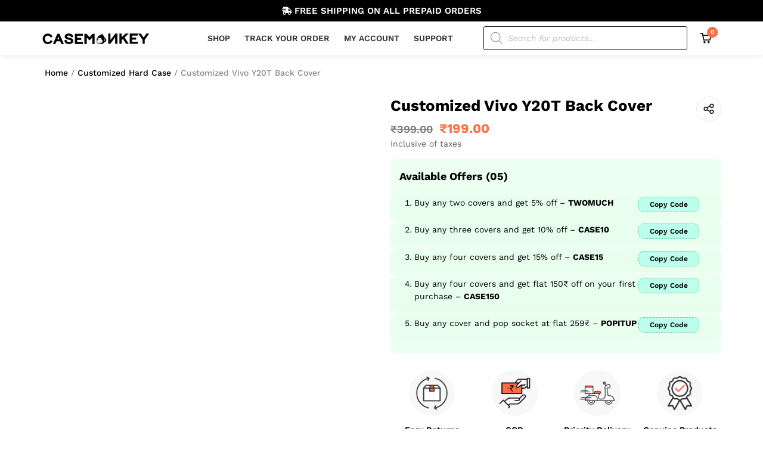

--- FILE ---
content_type: text/html; charset=UTF-8
request_url: https://casemonkey.in/product/customized-vivo-y20t-back-cover/
body_size: 62122
content:
<!doctype html><html lang="en-US" dir="ltr" prefix="og: https://ogp.me/ns#"><head><script data-no-optimize="1">var litespeed_docref=sessionStorage.getItem("litespeed_docref");litespeed_docref&&(Object.defineProperty(document,"referrer",{get:function(){return litespeed_docref}}),sessionStorage.removeItem("litespeed_docref"));</script> <meta charset="UTF-8"><meta name="viewport" content="width=device-width, initial-scale=1"><link rel="profile" href="https://gmpg.org/xfn/11"> <script type="litespeed/javascript">window._wca=window._wca||[]</script>  <script data-cfasync="false" data-pagespeed-no-defer>window.dataLayerPYS = window.dataLayerPYS || [];</script> <title>Buy Customized Vivo Y20T Back Cover</title><meta name="description" content="Buy Customized Vivo Y20T Back Cover online in India with fast, free shipping and easy returns."/><meta name="robots" content="follow, index, max-snippet:-1, max-video-preview:-1, max-image-preview:large"/><link rel="canonical" href="https://casemonkey.in/product/customized-vivo-y20t-back-cover/" /><meta property="og:locale" content="en_US" /><meta property="og:type" content="product" /><meta property="og:title" content="Buy Customized Vivo Y20T Back Cover" /><meta property="og:description" content="Buy Customized Vivo Y20T Back Cover online in India with fast, free shipping and easy returns." /><meta property="og:url" content="https://casemonkey.in/product/customized-vivo-y20t-back-cover/" /><meta property="og:site_name" content="CaseMonkey" /><meta property="og:image" content="https://i0.wp.com/casemonkey.in/wp-content/uploads/2022/09/VY20TCC.webp" /><meta property="og:image:secure_url" content="https://i0.wp.com/casemonkey.in/wp-content/uploads/2022/09/VY20TCC.webp" /><meta property="og:image:width" content="1200" /><meta property="og:image:height" content="1400" /><meta property="og:image:alt" content="Customized Vivo Y20T Back Cover" /><meta property="og:image:type" content="image/webp" /><meta property="product:price:amount" content="199" /><meta property="product:price:currency" content="INR" /><meta property="product:availability" content="instock" /><meta name="twitter:card" content="summary_large_image" /><meta name="twitter:title" content="Buy Customized Vivo Y20T Back Cover" /><meta name="twitter:description" content="Buy Customized Vivo Y20T Back Cover online in India with fast, free shipping and easy returns." /><meta name="twitter:image" content="https://i0.wp.com/casemonkey.in/wp-content/uploads/2022/09/VY20TCC.webp" /><meta name="twitter:label1" content="Price" /><meta name="twitter:data1" content="&#8377;199.00" /><meta name="twitter:label2" content="Availability" /><meta name="twitter:data2" content="In stock" /> <script type="application/ld+json" class="rank-math-schema">{"@context":"https://schema.org","@graph":[{"@type":"Organization","@id":"https://casemonkey.in/#organization","name":"CaseMonkey","url":"https://casemonkey.in"},{"@type":"WebSite","@id":"https://casemonkey.in/#website","url":"https://casemonkey.in","name":"CaseMonkey","publisher":{"@id":"https://casemonkey.in/#organization"},"inLanguage":"en-US"},{"@type":"ImageObject","@id":"https://i0.wp.com/casemonkey.in/wp-content/uploads/2022/09/VY20TCC.webp?fit=1200%2C1400&amp;ssl=1","url":"https://i0.wp.com/casemonkey.in/wp-content/uploads/2022/09/VY20TCC.webp?fit=1200%2C1400&amp;ssl=1","width":"1200","height":"1400","caption":"Customized Vivo Y20T Back Cover","inLanguage":"en-US"},{"@type":"ItemPage","@id":"https://casemonkey.in/product/customized-vivo-y20t-back-cover/#webpage","url":"https://casemonkey.in/product/customized-vivo-y20t-back-cover/","name":"Buy Customized Vivo Y20T Back Cover","datePublished":"2022-09-06T16:37:54+05:30","dateModified":"2022-09-06T16:37:54+05:30","isPartOf":{"@id":"https://casemonkey.in/#website"},"primaryImageOfPage":{"@id":"https://i0.wp.com/casemonkey.in/wp-content/uploads/2022/09/VY20TCC.webp?fit=1200%2C1400&amp;ssl=1"},"inLanguage":"en-US"},{"@type":"Product","name":"Buy Customized Vivo Y20T Back Cover","description":"Buy Customized Vivo Y20T Back Cover online in India with fast, free shipping and easy returns.","category":"Customized Hard Case","mainEntityOfPage":{"@id":"https://casemonkey.in/product/customized-vivo-y20t-back-cover/#webpage"},"image":[{"@type":"ImageObject","url":"https://casemonkey.in/wp-content/uploads/2022/09/VY20TCC.webp","height":"1400","width":"1200"}],"offers":{"@type":"Offer","price":"199.00","priceCurrency":"INR","priceValidUntil":"2027-12-31","availability":"https://schema.org/InStock","itemCondition":"NewCondition","url":"https://casemonkey.in/product/customized-vivo-y20t-back-cover/","seller":{"@type":"Organization","@id":"https://casemonkey.in/","name":"CaseMonkey","url":"https://casemonkey.in","logo":""},"priceSpecification":{"price":"199","priceCurrency":"INR","valueAddedTaxIncluded":"true"}},"@id":"https://casemonkey.in/product/customized-vivo-y20t-back-cover/#richSnippet"}]}</script>  <script type='application/javascript'  id='pys-version-script'>console.log('PixelYourSite Free version 11.1.5.2');</script> <link rel='dns-prefetch' href='//sdk.cashfree.com' /><link rel='dns-prefetch' href='//stats.wp.com' /><link rel='preconnect' href='//i0.wp.com' /><link rel='preconnect' href='//c0.wp.com' /><link rel="alternate" type="application/rss+xml" title="CaseMonkey &raquo; Feed" href="https://casemonkey.in/feed/" /><link rel="alternate" type="application/rss+xml" title="CaseMonkey &raquo; Comments Feed" href="https://casemonkey.in/comments/feed/" /><link rel="alternate" type="application/rss+xml" title="CaseMonkey &raquo; Customized Vivo Y20T Back Cover Comments Feed" href="https://casemonkey.in/product/customized-vivo-y20t-back-cover/feed/" /><link rel="alternate" title="oEmbed (JSON)" type="application/json+oembed" href="https://casemonkey.in/wp-json/oembed/1.0/embed?url=https%3A%2F%2Fcasemonkey.in%2Fproduct%2Fcustomized-vivo-y20t-back-cover%2F" /><link rel="alternate" title="oEmbed (XML)" type="text/xml+oembed" href="https://casemonkey.in/wp-json/oembed/1.0/embed?url=https%3A%2F%2Fcasemonkey.in%2Fproduct%2Fcustomized-vivo-y20t-back-cover%2F&#038;format=xml" /><style id='wp-img-auto-sizes-contain-inline-css'>img:is([sizes=auto i],[sizes^="auto," i]){contain-intrinsic-size:3000px 1500px}
/*# sourceURL=wp-img-auto-sizes-contain-inline-css */</style><link data-optimized="2" rel="stylesheet" href="https://casemonkey.in/wp-content/litespeed/css/c2a3b78a2d62f0f4f44f9dfbba7cc4e3.css?ver=bbc36" /><link rel='stylesheet' id='wp-components-css' href='https://c0.wp.com/c/6.9/wp-includes/css/dist/components/style.min.css' media='all' /><link rel='stylesheet' id='wp-block-library-css' href='https://c0.wp.com/c/6.9/wp-includes/css/dist/block-library/style.min.css' media='all' /><style id='global-styles-inline-css'>:root{--wp--preset--aspect-ratio--square: 1;--wp--preset--aspect-ratio--4-3: 4/3;--wp--preset--aspect-ratio--3-4: 3/4;--wp--preset--aspect-ratio--3-2: 3/2;--wp--preset--aspect-ratio--2-3: 2/3;--wp--preset--aspect-ratio--16-9: 16/9;--wp--preset--aspect-ratio--9-16: 9/16;--wp--preset--color--black: #000000;--wp--preset--color--cyan-bluish-gray: #abb8c3;--wp--preset--color--white: #ffffff;--wp--preset--color--pale-pink: #f78da7;--wp--preset--color--vivid-red: #cf2e2e;--wp--preset--color--luminous-vivid-orange: #ff6900;--wp--preset--color--luminous-vivid-amber: #fcb900;--wp--preset--color--light-green-cyan: #7bdcb5;--wp--preset--color--vivid-green-cyan: #00d084;--wp--preset--color--pale-cyan-blue: #8ed1fc;--wp--preset--color--vivid-cyan-blue: #0693e3;--wp--preset--color--vivid-purple: #9b51e0;--wp--preset--gradient--vivid-cyan-blue-to-vivid-purple: linear-gradient(135deg,rgb(6,147,227) 0%,rgb(155,81,224) 100%);--wp--preset--gradient--light-green-cyan-to-vivid-green-cyan: linear-gradient(135deg,rgb(122,220,180) 0%,rgb(0,208,130) 100%);--wp--preset--gradient--luminous-vivid-amber-to-luminous-vivid-orange: linear-gradient(135deg,rgb(252,185,0) 0%,rgb(255,105,0) 100%);--wp--preset--gradient--luminous-vivid-orange-to-vivid-red: linear-gradient(135deg,rgb(255,105,0) 0%,rgb(207,46,46) 100%);--wp--preset--gradient--very-light-gray-to-cyan-bluish-gray: linear-gradient(135deg,rgb(238,238,238) 0%,rgb(169,184,195) 100%);--wp--preset--gradient--cool-to-warm-spectrum: linear-gradient(135deg,rgb(74,234,220) 0%,rgb(151,120,209) 20%,rgb(207,42,186) 40%,rgb(238,44,130) 60%,rgb(251,105,98) 80%,rgb(254,248,76) 100%);--wp--preset--gradient--blush-light-purple: linear-gradient(135deg,rgb(255,206,236) 0%,rgb(152,150,240) 100%);--wp--preset--gradient--blush-bordeaux: linear-gradient(135deg,rgb(254,205,165) 0%,rgb(254,45,45) 50%,rgb(107,0,62) 100%);--wp--preset--gradient--luminous-dusk: linear-gradient(135deg,rgb(255,203,112) 0%,rgb(199,81,192) 50%,rgb(65,88,208) 100%);--wp--preset--gradient--pale-ocean: linear-gradient(135deg,rgb(255,245,203) 0%,rgb(182,227,212) 50%,rgb(51,167,181) 100%);--wp--preset--gradient--electric-grass: linear-gradient(135deg,rgb(202,248,128) 0%,rgb(113,206,126) 100%);--wp--preset--gradient--midnight: linear-gradient(135deg,rgb(2,3,129) 0%,rgb(40,116,252) 100%);--wp--preset--font-size--small: 13px;--wp--preset--font-size--medium: 20px;--wp--preset--font-size--large: 36px;--wp--preset--font-size--x-large: 42px;--wp--preset--spacing--20: 0.44rem;--wp--preset--spacing--30: 0.67rem;--wp--preset--spacing--40: 1rem;--wp--preset--spacing--50: 1.5rem;--wp--preset--spacing--60: 2.25rem;--wp--preset--spacing--70: 3.38rem;--wp--preset--spacing--80: 5.06rem;--wp--preset--shadow--natural: 6px 6px 9px rgba(0, 0, 0, 0.2);--wp--preset--shadow--deep: 12px 12px 50px rgba(0, 0, 0, 0.4);--wp--preset--shadow--sharp: 6px 6px 0px rgba(0, 0, 0, 0.2);--wp--preset--shadow--outlined: 6px 6px 0px -3px rgb(255, 255, 255), 6px 6px rgb(0, 0, 0);--wp--preset--shadow--crisp: 6px 6px 0px rgb(0, 0, 0);}:root { --wp--style--global--content-size: 800px;--wp--style--global--wide-size: 1200px; }:where(body) { margin: 0; }.wp-site-blocks > .alignleft { float: left; margin-right: 2em; }.wp-site-blocks > .alignright { float: right; margin-left: 2em; }.wp-site-blocks > .aligncenter { justify-content: center; margin-left: auto; margin-right: auto; }:where(.wp-site-blocks) > * { margin-block-start: 24px; margin-block-end: 0; }:where(.wp-site-blocks) > :first-child { margin-block-start: 0; }:where(.wp-site-blocks) > :last-child { margin-block-end: 0; }:root { --wp--style--block-gap: 24px; }:root :where(.is-layout-flow) > :first-child{margin-block-start: 0;}:root :where(.is-layout-flow) > :last-child{margin-block-end: 0;}:root :where(.is-layout-flow) > *{margin-block-start: 24px;margin-block-end: 0;}:root :where(.is-layout-constrained) > :first-child{margin-block-start: 0;}:root :where(.is-layout-constrained) > :last-child{margin-block-end: 0;}:root :where(.is-layout-constrained) > *{margin-block-start: 24px;margin-block-end: 0;}:root :where(.is-layout-flex){gap: 24px;}:root :where(.is-layout-grid){gap: 24px;}.is-layout-flow > .alignleft{float: left;margin-inline-start: 0;margin-inline-end: 2em;}.is-layout-flow > .alignright{float: right;margin-inline-start: 2em;margin-inline-end: 0;}.is-layout-flow > .aligncenter{margin-left: auto !important;margin-right: auto !important;}.is-layout-constrained > .alignleft{float: left;margin-inline-start: 0;margin-inline-end: 2em;}.is-layout-constrained > .alignright{float: right;margin-inline-start: 2em;margin-inline-end: 0;}.is-layout-constrained > .aligncenter{margin-left: auto !important;margin-right: auto !important;}.is-layout-constrained > :where(:not(.alignleft):not(.alignright):not(.alignfull)){max-width: var(--wp--style--global--content-size);margin-left: auto !important;margin-right: auto !important;}.is-layout-constrained > .alignwide{max-width: var(--wp--style--global--wide-size);}body .is-layout-flex{display: flex;}.is-layout-flex{flex-wrap: wrap;align-items: center;}.is-layout-flex > :is(*, div){margin: 0;}body .is-layout-grid{display: grid;}.is-layout-grid > :is(*, div){margin: 0;}body{padding-top: 0px;padding-right: 0px;padding-bottom: 0px;padding-left: 0px;}a:where(:not(.wp-element-button)){text-decoration: underline;}:root :where(.wp-element-button, .wp-block-button__link){background-color: #32373c;border-width: 0;color: #fff;font-family: inherit;font-size: inherit;font-style: inherit;font-weight: inherit;letter-spacing: inherit;line-height: inherit;padding-top: calc(0.667em + 2px);padding-right: calc(1.333em + 2px);padding-bottom: calc(0.667em + 2px);padding-left: calc(1.333em + 2px);text-decoration: none;text-transform: inherit;}.has-black-color{color: var(--wp--preset--color--black) !important;}.has-cyan-bluish-gray-color{color: var(--wp--preset--color--cyan-bluish-gray) !important;}.has-white-color{color: var(--wp--preset--color--white) !important;}.has-pale-pink-color{color: var(--wp--preset--color--pale-pink) !important;}.has-vivid-red-color{color: var(--wp--preset--color--vivid-red) !important;}.has-luminous-vivid-orange-color{color: var(--wp--preset--color--luminous-vivid-orange) !important;}.has-luminous-vivid-amber-color{color: var(--wp--preset--color--luminous-vivid-amber) !important;}.has-light-green-cyan-color{color: var(--wp--preset--color--light-green-cyan) !important;}.has-vivid-green-cyan-color{color: var(--wp--preset--color--vivid-green-cyan) !important;}.has-pale-cyan-blue-color{color: var(--wp--preset--color--pale-cyan-blue) !important;}.has-vivid-cyan-blue-color{color: var(--wp--preset--color--vivid-cyan-blue) !important;}.has-vivid-purple-color{color: var(--wp--preset--color--vivid-purple) !important;}.has-black-background-color{background-color: var(--wp--preset--color--black) !important;}.has-cyan-bluish-gray-background-color{background-color: var(--wp--preset--color--cyan-bluish-gray) !important;}.has-white-background-color{background-color: var(--wp--preset--color--white) !important;}.has-pale-pink-background-color{background-color: var(--wp--preset--color--pale-pink) !important;}.has-vivid-red-background-color{background-color: var(--wp--preset--color--vivid-red) !important;}.has-luminous-vivid-orange-background-color{background-color: var(--wp--preset--color--luminous-vivid-orange) !important;}.has-luminous-vivid-amber-background-color{background-color: var(--wp--preset--color--luminous-vivid-amber) !important;}.has-light-green-cyan-background-color{background-color: var(--wp--preset--color--light-green-cyan) !important;}.has-vivid-green-cyan-background-color{background-color: var(--wp--preset--color--vivid-green-cyan) !important;}.has-pale-cyan-blue-background-color{background-color: var(--wp--preset--color--pale-cyan-blue) !important;}.has-vivid-cyan-blue-background-color{background-color: var(--wp--preset--color--vivid-cyan-blue) !important;}.has-vivid-purple-background-color{background-color: var(--wp--preset--color--vivid-purple) !important;}.has-black-border-color{border-color: var(--wp--preset--color--black) !important;}.has-cyan-bluish-gray-border-color{border-color: var(--wp--preset--color--cyan-bluish-gray) !important;}.has-white-border-color{border-color: var(--wp--preset--color--white) !important;}.has-pale-pink-border-color{border-color: var(--wp--preset--color--pale-pink) !important;}.has-vivid-red-border-color{border-color: var(--wp--preset--color--vivid-red) !important;}.has-luminous-vivid-orange-border-color{border-color: var(--wp--preset--color--luminous-vivid-orange) !important;}.has-luminous-vivid-amber-border-color{border-color: var(--wp--preset--color--luminous-vivid-amber) !important;}.has-light-green-cyan-border-color{border-color: var(--wp--preset--color--light-green-cyan) !important;}.has-vivid-green-cyan-border-color{border-color: var(--wp--preset--color--vivid-green-cyan) !important;}.has-pale-cyan-blue-border-color{border-color: var(--wp--preset--color--pale-cyan-blue) !important;}.has-vivid-cyan-blue-border-color{border-color: var(--wp--preset--color--vivid-cyan-blue) !important;}.has-vivid-purple-border-color{border-color: var(--wp--preset--color--vivid-purple) !important;}.has-vivid-cyan-blue-to-vivid-purple-gradient-background{background: var(--wp--preset--gradient--vivid-cyan-blue-to-vivid-purple) !important;}.has-light-green-cyan-to-vivid-green-cyan-gradient-background{background: var(--wp--preset--gradient--light-green-cyan-to-vivid-green-cyan) !important;}.has-luminous-vivid-amber-to-luminous-vivid-orange-gradient-background{background: var(--wp--preset--gradient--luminous-vivid-amber-to-luminous-vivid-orange) !important;}.has-luminous-vivid-orange-to-vivid-red-gradient-background{background: var(--wp--preset--gradient--luminous-vivid-orange-to-vivid-red) !important;}.has-very-light-gray-to-cyan-bluish-gray-gradient-background{background: var(--wp--preset--gradient--very-light-gray-to-cyan-bluish-gray) !important;}.has-cool-to-warm-spectrum-gradient-background{background: var(--wp--preset--gradient--cool-to-warm-spectrum) !important;}.has-blush-light-purple-gradient-background{background: var(--wp--preset--gradient--blush-light-purple) !important;}.has-blush-bordeaux-gradient-background{background: var(--wp--preset--gradient--blush-bordeaux) !important;}.has-luminous-dusk-gradient-background{background: var(--wp--preset--gradient--luminous-dusk) !important;}.has-pale-ocean-gradient-background{background: var(--wp--preset--gradient--pale-ocean) !important;}.has-electric-grass-gradient-background{background: var(--wp--preset--gradient--electric-grass) !important;}.has-midnight-gradient-background{background: var(--wp--preset--gradient--midnight) !important;}.has-small-font-size{font-size: var(--wp--preset--font-size--small) !important;}.has-medium-font-size{font-size: var(--wp--preset--font-size--medium) !important;}.has-large-font-size{font-size: var(--wp--preset--font-size--large) !important;}.has-x-large-font-size{font-size: var(--wp--preset--font-size--x-large) !important;}
/*# sourceURL=global-styles-inline-css */</style><link rel='stylesheet' id='photoswipe-css' href='https://c0.wp.com/p/woocommerce/10.3.7/assets/css/photoswipe/photoswipe.min.css' media='all' /><link rel='stylesheet' id='photoswipe-default-skin-css' href='https://c0.wp.com/p/woocommerce/10.3.7/assets/css/photoswipe/default-skin/default-skin.min.css' media='all' /><link rel='stylesheet' id='woocommerce-layout-css' href='https://c0.wp.com/p/woocommerce/10.3.7/assets/css/woocommerce-layout.css' media='all' /><style id='woocommerce-layout-inline-css'>.infinite-scroll .woocommerce-pagination {
		display: none;
	}
/*# sourceURL=woocommerce-layout-inline-css */</style><link rel='stylesheet' id='woocommerce-smallscreen-css' href='https://c0.wp.com/p/woocommerce/10.3.7/assets/css/woocommerce-smallscreen.css' media='only screen and (max-width: 768px)' /><link rel='stylesheet' id='woocommerce-general-css' href='https://c0.wp.com/p/woocommerce/10.3.7/assets/css/woocommerce.css' media='all' /><style id='woocommerce-inline-inline-css'>.woocommerce form .form-row .required { visibility: visible; }
/*# sourceURL=woocommerce-inline-inline-css */</style><link rel='stylesheet' id='brands-styles-css' href='https://c0.wp.com/p/woocommerce/10.3.7/assets/css/brands.css' media='all' /><style id='cartpops-frontend-inline-css'>#cartpops-drawer{
	font-family:"Work Sans", sans-serif !important;
}

.cpops-drawer-header__heading .cpops-drawer-header__title span{
	font-weight:500 !important;
}

.cpops-drawer-header .cpops-drawer-header__heading .cpops-drawer-header__close{
	width:20px !important;
	height:20px !important;
}

.cpops-cart-item__product--name .cpops-cart-item__product--link a{
	font-weight:400;
}

.cpops-cart-item__image a img{
	width:55px;
	min-height:55px;
	height:55px;
}

/* Link */
.cpops-cart-total .wc-proceed-to-checkout a{
	height:50px;
	border-radius: 9px;
	text-transform:uppercase;
	font-weight:600 !important;
}

#cpops-drawer-modal #cartpops-drawer .cpops-panel .cpops-drawer-footer .cpops-cart-total .wc-proceed-to-checkout a{
	line-height:1.3em !important;
}

/* Cpops button */
.cpops-coupon-form .cpops-drawer-coupon__input .cpops-button{
	text-transform:uppercase;
	font-weight:600 !important;
}

#cpops-coupon-input{
	font-size:14px !important;
	
}

/* Quantity  button  down */
.cpops-drawer-cart .cpops-cart-item .quantity__button--down{
	border-top-left-radius:5px !important;
	border-bottom-left-radius:5px !important;
}

/* Quantity  button */
.cpops-drawer-cart .cpops-cart-item .quantity__button--up{
	border-top-right-radius:5px !important;
	border-bottom-right-radius:5px !important;
}

/* Link */
.cpops-drawer-cart .cpops-cart-item__product a{
	overflow: hidden;
display: -webkit-box;
-webkit-line-clamp: 1;
-webkit-box-orient: vertical;
}

/* 767px and smaller screen sizes */
@media (max-width:767px){

	/* Link */
	.cpops-cart-total .wc-proceed-to-checkout a{
		text-transform:capitalize;
	}
	
	#cpops-drawer-modal #cartpops-drawer .cpops-panel .cpops-drawer-footer .cpops-cart-total .wc-proceed-to-checkout a{
		line-height:1.5em !important;
	}
	
}
:root {
		--color-cpops-text-primary: #000000;
		--color-cpops-text-secondary: #000000;
		--color-cpops-text-tertiary: #444444;
		--color-cpops-accent-color: #163f44;
		--color-cpops-overlay-background: rgba(33, 42, 47, 0.85);
		--color-cpops-background-primary: #ffffff;
		--color-cpops-background-secondary: #ffffff;
		--color-cpops-button-primary-background: #000000;
		--color-cpops-button-primary-text: #ffffff;
		--color-cpops-button-secondary-background: #f1f1f1;
		--color-cpops-button-secondary-text: #000000;
		--color-cpops-button-quantity-background: #f1f1f1;
		--color-cpops-button-quantity-text: #000000;
		--color-cpops-input-quantity-background: #ffffff;
		--color-cpops-input-quantity-border: #f1f1f1;
		--color-cpops-input-quantity-text: #000000;
		--color-cpops-input-field-background: #ffffff;
		--color-cpops-input-field-text: #000000;
		--color-cpops-border-color: #eaeaec;
		--color-cpops-recommendations-plus-btn-text: #ffffff;
		--color-cpops-recommendations-plus-btn-background: #163f44;
		--color-cpops-drawer-recommendations-background: #f4eddb;
		--color-cpops-drawer-recommendations-border: rgba(0, 0, 0, 0);
		--color-cpops-drawer-recommendations-text: #000000;
		--color-cpops-popup-recommendations-background: #f4eddb;
		--color-cpops-popup-recommendations-text: #000000;
		--color-cpops-slider-pagination-bullet-active: #163f44;
		--color-cpops-slider-pagination-bullet: #163f44;
		--color-cpops-floating-cart-launcher-color: #000000;
		--color-cpops-floating-cart-launcher-background: #f4eddb;
		--color-cpops-floating-cart-launcher-indicator-text: #ffffff;
		--color-cpops-floating-cart-launcher-indicator-background: #163f44;
		--color-cpops-cart-launcher-background: rgba(255, 255, 255, 0);
		--color-cpops-cart-launcher-text: #000000;
		--color-cpops-cart-launcher-bubble-background: #ff6e46;
		--color-cpops-cart-launcher-bubble-text: #ffffff;
		--color-cpops-close-color: #000000;
		--color-cpops-remove-color: #000000;
		--color-cpops-free-shipping-meter-background: #f4eddb;
		--color-cpops-free-shipping-meter-background-active: #edb72c;
		--color-cpops-state-success: #24a317;
		--color-cpops-state-warning: #ffdd57;
		--color-cpops-state-danger: #f14668;
		--cpops-animation-duration: 200ms;
		--cpops-width-drawer-desktop: 500px;
		--cpops-width-drawer-mobile: 90%;
		--cpops-white-space-text: break;
		
				--cpops-border-radius: 6px;
			}
/*# sourceURL=cartpops-frontend-inline-css */</style> <script type="text/template" id="tmpl-variation-template"><div class="woocommerce-variation-description">{{{ data.variation.variation_description }}}</div>
	<div class="woocommerce-variation-price">{{{ data.variation.price_html }}}</div>
	<div class="woocommerce-variation-availability">{{{ data.variation.availability_html }}}</div></script> <script type="text/template" id="tmpl-unavailable-variation-template"><p role="alert">Sorry, this product is unavailable. Please choose a different combination.</p></script> <script id="jquery-core-js-extra" type="litespeed/javascript">var pysFacebookRest={"restApiUrl":"https://casemonkey.in/wp-json/pys-facebook/v1/event","debug":""}</script> <script type="litespeed/javascript" data-src="https://c0.wp.com/c/6.9/wp-includes/js/jquery/jquery.min.js" id="jquery-core-js"></script> <script type="litespeed/javascript" data-src="https://c0.wp.com/c/6.9/wp-includes/js/jquery/jquery-migrate.min.js" id="jquery-migrate-js"></script> <script src="https://c0.wp.com/p/woocommerce/10.3.7/assets/js/jquery-blockui/jquery.blockUI.min.js" id="wc-jquery-blockui-js" data-wp-strategy="defer"></script> <script id="wc-add-to-cart-js-extra" type="litespeed/javascript">var wc_add_to_cart_params={"ajax_url":"/wp-admin/admin-ajax.php","wc_ajax_url":"/?wc-ajax=%%endpoint%%","i18n_view_cart":"View cart","cart_url":"https://casemonkey.in/cart/","is_cart":"","cart_redirect_after_add":"no"}</script> <script src="https://c0.wp.com/p/woocommerce/10.3.7/assets/js/frontend/add-to-cart.min.js" id="wc-add-to-cart-js" defer data-wp-strategy="defer"></script> <script src="https://c0.wp.com/p/woocommerce/10.3.7/assets/js/photoswipe/photoswipe.min.js" id="wc-photoswipe-js" data-wp-strategy="defer"></script> <script src="https://c0.wp.com/p/woocommerce/10.3.7/assets/js/js-cookie/js.cookie.min.js" id="wc-js-cookie-js" defer data-wp-strategy="defer"></script> <script id="woocommerce-js-extra" type="litespeed/javascript">var woocommerce_params={"ajax_url":"/wp-admin/admin-ajax.php","wc_ajax_url":"/?wc-ajax=%%endpoint%%","i18n_password_show":"Show password","i18n_password_hide":"Hide password"}</script> <script src="https://c0.wp.com/p/woocommerce/10.3.7/assets/js/frontend/woocommerce.min.js" id="woocommerce-js" defer data-wp-strategy="defer"></script> <script type="litespeed/javascript" data-src="https://c0.wp.com/c/6.9/wp-includes/js/underscore.min.js" id="underscore-js"></script> <script id="wp-util-js-extra" type="litespeed/javascript">var _wpUtilSettings={"ajax":{"url":"/wp-admin/admin-ajax.php"}}</script> <script type="litespeed/javascript" data-src="https://c0.wp.com/c/6.9/wp-includes/js/wp-util.min.js" id="wp-util-js"></script> <script src="https://stats.wp.com/s-202605.js" id="woocommerce-analytics-js" defer data-wp-strategy="defer"></script> <script id="pys-js-extra" type="litespeed/javascript">var pysOptions={"staticEvents":{"facebook":{"woo_view_content":[{"delay":0,"type":"static","name":"ViewContent","pixelIds":["340777764222762"],"eventID":"e22c5a37-7022-46eb-a602-1e72e0c4a269","params":{"content_ids":["1814"],"content_type":"product","content_name":"Customized Vivo Y20T Back Cover","category_name":"Customized Hard Case","value":"199","currency":"INR","contents":[{"id":"1814","quantity":1}],"product_price":"199","page_title":"Customized Vivo Y20T Back Cover","post_type":"product","post_id":1814,"plugin":"PixelYourSite","user_role":"guest","event_url":"casemonkey.in/product/customized-vivo-y20t-back-cover/"},"e_id":"woo_view_content","ids":[],"hasTimeWindow":!1,"timeWindow":0,"woo_order":"","edd_order":""}],"init_event":[{"delay":0,"type":"static","ajaxFire":!1,"name":"PageView","pixelIds":["340777764222762"],"eventID":"0e7c3c26-660d-42ca-881d-2697210eecd7","params":{"page_title":"Customized Vivo Y20T Back Cover","post_type":"product","post_id":1814,"plugin":"PixelYourSite","user_role":"guest","event_url":"casemonkey.in/product/customized-vivo-y20t-back-cover/"},"e_id":"init_event","ids":[],"hasTimeWindow":!1,"timeWindow":0,"woo_order":"","edd_order":""}]},"ga":{"woo_view_content":[{"delay":0,"type":"static","name":"view_item","trackingIds":["G-P52YVDZ32Z"],"eventID":"e22c5a37-7022-46eb-a602-1e72e0c4a269","params":{"event_category":"ecommerce","currency":"INR","items":[{"item_id":"1814","item_name":"Customized Vivo Y20T Back Cover","quantity":1,"price":"199","item_category":"Customized Hard Case"}],"value":"199","page_title":"Customized Vivo Y20T Back Cover","post_type":"product","post_id":1814,"plugin":"PixelYourSite","user_role":"guest","event_url":"casemonkey.in/product/customized-vivo-y20t-back-cover/"},"e_id":"woo_view_content","ids":[],"hasTimeWindow":!1,"timeWindow":0,"pixelIds":[],"woo_order":"","edd_order":""}]}},"dynamicEvents":{"automatic_event_form":{"facebook":{"delay":0,"type":"dyn","name":"Form","pixelIds":["340777764222762"],"eventID":"83388735-3a59-4b3c-af88-f064ae9322dd","params":{"page_title":"Customized Vivo Y20T Back Cover","post_type":"product","post_id":1814,"plugin":"PixelYourSite","user_role":"guest","event_url":"casemonkey.in/product/customized-vivo-y20t-back-cover/"},"e_id":"automatic_event_form","ids":[],"hasTimeWindow":!1,"timeWindow":0,"woo_order":"","edd_order":""},"ga":{"delay":0,"type":"dyn","name":"Form","trackingIds":["G-P52YVDZ32Z"],"eventID":"83388735-3a59-4b3c-af88-f064ae9322dd","params":{"page_title":"Customized Vivo Y20T Back Cover","post_type":"product","post_id":1814,"plugin":"PixelYourSite","user_role":"guest","event_url":"casemonkey.in/product/customized-vivo-y20t-back-cover/"},"e_id":"automatic_event_form","ids":[],"hasTimeWindow":!1,"timeWindow":0,"pixelIds":[],"woo_order":"","edd_order":""}},"automatic_event_download":{"facebook":{"delay":0,"type":"dyn","name":"Download","extensions":["","doc","exe","js","pdf","ppt","tgz","zip","xls"],"pixelIds":["340777764222762"],"eventID":"8df02694-db9e-4341-a766-62e677d7cc81","params":{"page_title":"Customized Vivo Y20T Back Cover","post_type":"product","post_id":1814,"plugin":"PixelYourSite","user_role":"guest","event_url":"casemonkey.in/product/customized-vivo-y20t-back-cover/"},"e_id":"automatic_event_download","ids":[],"hasTimeWindow":!1,"timeWindow":0,"woo_order":"","edd_order":""},"ga":{"delay":0,"type":"dyn","name":"Download","extensions":["","doc","exe","js","pdf","ppt","tgz","zip","xls"],"trackingIds":["G-P52YVDZ32Z"],"eventID":"8df02694-db9e-4341-a766-62e677d7cc81","params":{"page_title":"Customized Vivo Y20T Back Cover","post_type":"product","post_id":1814,"plugin":"PixelYourSite","user_role":"guest","event_url":"casemonkey.in/product/customized-vivo-y20t-back-cover/"},"e_id":"automatic_event_download","ids":[],"hasTimeWindow":!1,"timeWindow":0,"pixelIds":[],"woo_order":"","edd_order":""}},"automatic_event_comment":{"facebook":{"delay":0,"type":"dyn","name":"Comment","pixelIds":["340777764222762"],"eventID":"691ac094-419c-49aa-afdd-15439c0b14ae","params":{"page_title":"Customized Vivo Y20T Back Cover","post_type":"product","post_id":1814,"plugin":"PixelYourSite","user_role":"guest","event_url":"casemonkey.in/product/customized-vivo-y20t-back-cover/"},"e_id":"automatic_event_comment","ids":[],"hasTimeWindow":!1,"timeWindow":0,"woo_order":"","edd_order":""},"ga":{"delay":0,"type":"dyn","name":"Comment","trackingIds":["G-P52YVDZ32Z"],"eventID":"691ac094-419c-49aa-afdd-15439c0b14ae","params":{"page_title":"Customized Vivo Y20T Back Cover","post_type":"product","post_id":1814,"plugin":"PixelYourSite","user_role":"guest","event_url":"casemonkey.in/product/customized-vivo-y20t-back-cover/"},"e_id":"automatic_event_comment","ids":[],"hasTimeWindow":!1,"timeWindow":0,"pixelIds":[],"woo_order":"","edd_order":""}},"automatic_event_scroll":{"facebook":{"delay":0,"type":"dyn","name":"PageScroll","scroll_percent":30,"pixelIds":["340777764222762"],"eventID":"de082b32-e212-4e75-ab20-42025226177b","params":{"page_title":"Customized Vivo Y20T Back Cover","post_type":"product","post_id":1814,"plugin":"PixelYourSite","user_role":"guest","event_url":"casemonkey.in/product/customized-vivo-y20t-back-cover/"},"e_id":"automatic_event_scroll","ids":[],"hasTimeWindow":!1,"timeWindow":0,"woo_order":"","edd_order":""},"ga":{"delay":0,"type":"dyn","name":"PageScroll","scroll_percent":30,"trackingIds":["G-P52YVDZ32Z"],"eventID":"de082b32-e212-4e75-ab20-42025226177b","params":{"page_title":"Customized Vivo Y20T Back Cover","post_type":"product","post_id":1814,"plugin":"PixelYourSite","user_role":"guest","event_url":"casemonkey.in/product/customized-vivo-y20t-back-cover/"},"e_id":"automatic_event_scroll","ids":[],"hasTimeWindow":!1,"timeWindow":0,"pixelIds":[],"woo_order":"","edd_order":""}},"automatic_event_time_on_page":{"facebook":{"delay":0,"type":"dyn","name":"TimeOnPage","time_on_page":30,"pixelIds":["340777764222762"],"eventID":"5268c5c6-7d9a-4c83-980e-78f7671bf7b0","params":{"page_title":"Customized Vivo Y20T Back Cover","post_type":"product","post_id":1814,"plugin":"PixelYourSite","user_role":"guest","event_url":"casemonkey.in/product/customized-vivo-y20t-back-cover/"},"e_id":"automatic_event_time_on_page","ids":[],"hasTimeWindow":!1,"timeWindow":0,"woo_order":"","edd_order":""},"ga":{"delay":0,"type":"dyn","name":"TimeOnPage","time_on_page":30,"trackingIds":["G-P52YVDZ32Z"],"eventID":"5268c5c6-7d9a-4c83-980e-78f7671bf7b0","params":{"page_title":"Customized Vivo Y20T Back Cover","post_type":"product","post_id":1814,"plugin":"PixelYourSite","user_role":"guest","event_url":"casemonkey.in/product/customized-vivo-y20t-back-cover/"},"e_id":"automatic_event_time_on_page","ids":[],"hasTimeWindow":!1,"timeWindow":0,"pixelIds":[],"woo_order":"","edd_order":""}}},"triggerEvents":[],"triggerEventTypes":[],"facebook":{"pixelIds":["340777764222762"],"advancedMatching":{"external_id":"feafefeadeeefabefdaeffabce"},"advancedMatchingEnabled":!0,"removeMetadata":!1,"wooVariableAsSimple":!1,"serverApiEnabled":!0,"wooCRSendFromServer":!1,"send_external_id":null,"enabled_medical":!1,"do_not_track_medical_param":["event_url","post_title","page_title","landing_page","content_name","categories","category_name","tags"],"meta_ldu":!1},"ga":{"trackingIds":["G-P52YVDZ32Z"],"commentEventEnabled":!0,"downloadEnabled":!0,"formEventEnabled":!0,"crossDomainEnabled":!1,"crossDomainAcceptIncoming":!1,"crossDomainDomains":[],"isDebugEnabled":[],"serverContainerUrls":{"G-P52YVDZ32Z":{"enable_server_container":"","server_container_url":"","transport_url":""}},"additionalConfig":{"G-P52YVDZ32Z":{"first_party_collection":!0}},"disableAdvertisingFeatures":!1,"disableAdvertisingPersonalization":!1,"wooVariableAsSimple":!0,"custom_page_view_event":!1},"debug":"","siteUrl":"https://casemonkey.in","ajaxUrl":"https://casemonkey.in/wp-admin/admin-ajax.php","ajax_event":"ed56152c37","enable_remove_download_url_param":"1","cookie_duration":"7","last_visit_duration":"60","enable_success_send_form":"","ajaxForServerEvent":"1","ajaxForServerStaticEvent":"1","useSendBeacon":"1","send_external_id":"1","external_id_expire":"180","track_cookie_for_subdomains":"1","google_consent_mode":"1","gdpr":{"ajax_enabled":!1,"all_disabled_by_api":!1,"facebook_disabled_by_api":!1,"analytics_disabled_by_api":!1,"google_ads_disabled_by_api":!1,"pinterest_disabled_by_api":!1,"bing_disabled_by_api":!1,"reddit_disabled_by_api":!1,"externalID_disabled_by_api":!1,"facebook_prior_consent_enabled":!0,"analytics_prior_consent_enabled":!0,"google_ads_prior_consent_enabled":null,"pinterest_prior_consent_enabled":!0,"bing_prior_consent_enabled":!0,"cookiebot_integration_enabled":!1,"cookiebot_facebook_consent_category":"marketing","cookiebot_analytics_consent_category":"statistics","cookiebot_tiktok_consent_category":"marketing","cookiebot_google_ads_consent_category":"marketing","cookiebot_pinterest_consent_category":"marketing","cookiebot_bing_consent_category":"marketing","consent_magic_integration_enabled":!1,"real_cookie_banner_integration_enabled":!1,"cookie_notice_integration_enabled":!1,"cookie_law_info_integration_enabled":!1,"analytics_storage":{"enabled":!0,"value":"granted","filter":!1},"ad_storage":{"enabled":!0,"value":"granted","filter":!1},"ad_user_data":{"enabled":!0,"value":"granted","filter":!1},"ad_personalization":{"enabled":!0,"value":"granted","filter":!1}},"cookie":{"disabled_all_cookie":!1,"disabled_start_session_cookie":!1,"disabled_advanced_form_data_cookie":!1,"disabled_landing_page_cookie":!1,"disabled_first_visit_cookie":!1,"disabled_trafficsource_cookie":!1,"disabled_utmTerms_cookie":!1,"disabled_utmId_cookie":!1},"tracking_analytics":{"TrafficSource":"direct","TrafficLanding":"undefined","TrafficUtms":[],"TrafficUtmsId":[]},"GATags":{"ga_datalayer_type":"default","ga_datalayer_name":"dataLayerPYS"},"woo":{"enabled":!0,"enabled_save_data_to_orders":!0,"addToCartOnButtonEnabled":!0,"addToCartOnButtonValueEnabled":!0,"addToCartOnButtonValueOption":"price","singleProductId":1814,"removeFromCartSelector":"form.woocommerce-cart-form .remove","addToCartCatchMethod":"add_cart_hook","is_order_received_page":!1,"containOrderId":!1},"edd":{"enabled":!1},"cache_bypass":"1769884677"}</script> <script id="wc-country-select-js-extra" type="litespeed/javascript">var wc_country_select_params={"countries":"{\"IN\":{\"AN\":\"Andaman and Nicobar Islands\",\"AP\":\"Andhra Pradesh\",\"AR\":\"Arunachal Pradesh\",\"AS\":\"Assam\",\"BR\":\"Bihar\",\"CH\":\"Chandigarh\",\"CT\":\"Chhattisgarh\",\"DD\":\"Daman and Diu\",\"DH\":\"D\\u0101dra and Nagar Haveli and Dam\\u0101n and Diu\",\"DL\":\"Delhi\",\"DN\":\"Dadra and Nagar Haveli\",\"GA\":\"Goa\",\"GJ\":\"Gujarat\",\"HP\":\"Himachal Pradesh\",\"HR\":\"Haryana\",\"JH\":\"Jharkhand\",\"JK\":\"Jammu and Kashmir\",\"KA\":\"Karnataka\",\"KL\":\"Kerala\",\"LA\":\"Ladakh\",\"LD\":\"Lakshadweep\",\"MH\":\"Maharashtra\",\"ML\":\"Meghalaya\",\"MN\":\"Manipur\",\"MP\":\"Madhya Pradesh\",\"MZ\":\"Mizoram\",\"NL\":\"Nagaland\",\"OD\":\"Odisha\",\"PB\":\"Punjab\",\"PY\":\"Pondicherry (Puducherry)\",\"RJ\":\"Rajasthan\",\"SK\":\"Sikkim\",\"TS\":\"Telangana\",\"TN\":\"Tamil Nadu\",\"TR\":\"Tripura\",\"UP\":\"Uttar Pradesh\",\"UK\":\"Uttarakhand\",\"WB\":\"West Bengal\"}}","i18n_select_state_text":"Select an option\u2026","i18n_no_matches":"No matches found","i18n_ajax_error":"Loading failed","i18n_input_too_short_1":"Please enter 1 or more characters","i18n_input_too_short_n":"Please enter %qty% or more characters","i18n_input_too_long_1":"Please delete 1 character","i18n_input_too_long_n":"Please delete %qty% characters","i18n_selection_too_long_1":"You can only select 1 item","i18n_selection_too_long_n":"You can only select %qty% items","i18n_load_more":"Loading more results\u2026","i18n_searching":"Searching\u2026"}</script> <script src="https://c0.wp.com/p/woocommerce/10.3.7/assets/js/frontend/country-select.min.js" id="wc-country-select-js" defer data-wp-strategy="defer"></script> <link rel="https://api.w.org/" href="https://casemonkey.in/wp-json/" /><link rel="alternate" title="JSON" type="application/json" href="https://casemonkey.in/wp-json/wp/v2/product/1814" /><link rel="EditURI" type="application/rsd+xml" title="RSD" href="https://casemonkey.in/xmlrpc.php?rsd" /><link rel='shortlink' href='https://casemonkey.in/?p=1814' /><style></style><style>.lmp_load_more_button.br_lmp_button_settings .lmp_button:hover {
                    background-color: #9999ff!important;
                    color: #111111!important;
                }
                .lmp_load_more_button.br_lmp_prev_settings .lmp_button:hover {
                    background-color: #9999ff!important;
                    color: #111111!important;
                }div.product.lazy, .berocket_lgv_additional_data.lazy{opacity:0;}</style><style>img#wpstats{display:none}</style><style>.dgwt-wcas-ico-magnifier,.dgwt-wcas-ico-magnifier-handler{max-width:20px}.dgwt-wcas-search-wrapp .dgwt-wcas-sf-wrapp input[type=search].dgwt-wcas-search-input,.dgwt-wcas-search-wrapp .dgwt-wcas-sf-wrapp input[type=search].dgwt-wcas-search-input:hover,.dgwt-wcas-search-wrapp .dgwt-wcas-sf-wrapp input[type=search].dgwt-wcas-search-input:focus{background-color:#fff;color:#202020;border-color:#202020}.dgwt-wcas-sf-wrapp input[type=search].dgwt-wcas-search-input::placeholder{color:#202020;opacity:.3}.dgwt-wcas-sf-wrapp input[type=search].dgwt-wcas-search-input::-webkit-input-placeholder{color:#202020;opacity:.3}.dgwt-wcas-sf-wrapp input[type=search].dgwt-wcas-search-input:-moz-placeholder{color:#202020;opacity:.3}.dgwt-wcas-sf-wrapp input[type=search].dgwt-wcas-search-input::-moz-placeholder{color:#202020;opacity:.3}.dgwt-wcas-sf-wrapp input[type=search].dgwt-wcas-search-input:-ms-input-placeholder{color:#202020}.dgwt-wcas-no-submit.dgwt-wcas-search-wrapp .dgwt-wcas-ico-magnifier path,.dgwt-wcas-search-wrapp .dgwt-wcas-close path{fill:#202020}.dgwt-wcas-loader-circular-path{stroke:#202020}.dgwt-wcas-preloader{opacity:.6}.dgwt-wcas-st strong,.dgwt-wcas-sd strong{color:#202020}.dgwt-wcas-suggestions-wrapp,.dgwt-wcas-details-wrapp,.dgwt-wcas-suggestion,.dgwt-wcas-datails-title,.dgwt-wcas-details-more-products{border-color:#ddd!important}.dgwt-wcas-search-icon{color:#0f0f0f}.dgwt-wcas-search-icon path{fill:#0f0f0f}</style><noscript><style>.woocommerce-product-gallery{ opacity: 1 !important; }</style></noscript><meta name="generator" content="Elementor 3.31.3; features: e_element_cache; settings: css_print_method-external, google_font-enabled, font_display-swap"><style>.e-con.e-parent:nth-of-type(n+4):not(.e-lazyloaded):not(.e-no-lazyload),
				.e-con.e-parent:nth-of-type(n+4):not(.e-lazyloaded):not(.e-no-lazyload) * {
					background-image: none !important;
				}
				@media screen and (max-height: 1024px) {
					.e-con.e-parent:nth-of-type(n+3):not(.e-lazyloaded):not(.e-no-lazyload),
					.e-con.e-parent:nth-of-type(n+3):not(.e-lazyloaded):not(.e-no-lazyload) * {
						background-image: none !important;
					}
				}
				@media screen and (max-height: 640px) {
					.e-con.e-parent:nth-of-type(n+2):not(.e-lazyloaded):not(.e-no-lazyload),
					.e-con.e-parent:nth-of-type(n+2):not(.e-lazyloaded):not(.e-no-lazyload) * {
						background-image: none !important;
					}
				}</style><meta name="theme-color" content="#FFFFFF"><link rel="icon" href="https://i0.wp.com/casemonkey.in/wp-content/uploads/2022/09/cropped-casemonkey-favicon.png?fit=32%2C32&#038;ssl=1" sizes="32x32" /><link rel="icon" href="https://i0.wp.com/casemonkey.in/wp-content/uploads/2022/09/cropped-casemonkey-favicon.png?fit=192%2C192&#038;ssl=1" sizes="192x192" /><link rel="apple-touch-icon" href="https://i0.wp.com/casemonkey.in/wp-content/uploads/2022/09/cropped-casemonkey-favicon.png?fit=180%2C180&#038;ssl=1" /><meta name="msapplication-TileImage" content="https://i0.wp.com/casemonkey.in/wp-content/uploads/2022/09/cropped-casemonkey-favicon.png?fit=270%2C270&#038;ssl=1" /><style type="text/css">:root {--fpd-primary-color: #000000;--fpd-secondary-color: #27ae60;}</style><style id="wp-custom-css">ins {
text-decoration: none;
}

.woocommerce-product-gallery__trigger{
	display: none;
}

#site-footer{
	display: none;
}</style><link rel='stylesheet' id='wc-blocks-style-css' href='https://c0.wp.com/p/woocommerce/10.3.7/assets/client/blocks/wc-blocks.css' media='all' /></head><body class="wp-singular product-template-default single single-product postid-1814 wp-embed-responsive wp-theme-hello-elementor theme-hello-elementor non-logged-in woocommerce woocommerce-page woocommerce-no-js woolentor_current_theme_hello-elementor hello-elementor-default jet-mega-menu-location e-wc-error-notice e-wc-message-notice e-wc-info-notice fancy-product fpd-customize-button-hidden fpd-product-images-hidden woolentor-empty-cart elementor-default elementor-template-full-width elementor-kit-644714 elementor-page-8366104323"><a class="skip-link screen-reader-text" href="#content">Skip to content</a><header data-elementor-type="header" data-elementor-id="644784" class="elementor elementor-644784 elementor-location-header" data-elementor-post-type="elementor_library"><div class="elementor-element elementor-element-98c5820 e-flex e-con-boxed e-con e-parent" data-id="98c5820" data-element_type="container" data-settings="{&quot;background_background&quot;:&quot;classic&quot;}"><div class="e-con-inner"><div class="elementor-element elementor-element-96c45e9 e-con-full e-flex e-con e-child" data-id="96c45e9" data-element_type="container"><div class="elementor-element elementor-element-1a53ca2 elementor-align-center elementor-icon-list--layout-traditional elementor-list-item-link-full_width elementor-widget elementor-widget-icon-list" data-id="1a53ca2" data-element_type="widget" data-widget_type="icon-list.default"><div class="elementor-widget-container"><ul class="elementor-icon-list-items"><li class="elementor-icon-list-item">
<span class="elementor-icon-list-icon">
<i aria-hidden="true" class="fas fa-shipping-fast"></i>						</span>
<span class="elementor-icon-list-text">Free shipping on all prepaid orders</span></li></ul></div></div></div></div></div><div class="elementor-element elementor-element-6cdf996 elementor-hidden-mobile elementor-hidden-tablet e-flex e-con-boxed e-con e-parent" data-id="6cdf996" data-element_type="container" data-settings="{&quot;sticky&quot;:&quot;top&quot;,&quot;sticky_on&quot;:[&quot;desktop&quot;,&quot;tablet&quot;],&quot;background_background&quot;:&quot;classic&quot;,&quot;sticky_offset&quot;:0,&quot;sticky_effects_offset&quot;:0,&quot;sticky_anchor_link_offset&quot;:0}"><div class="e-con-inner"><div class="elementor-element elementor-element-0e99511 e-con-full e-flex e-con e-child" data-id="0e99511" data-element_type="container"><div class="elementor-element elementor-element-4aea2c5 elementor-widget elementor-widget-image" data-id="4aea2c5" data-element_type="widget" data-widget_type="image.default"><div class="elementor-widget-container">
<a href="https://casemonkey.in">
<img data-lazyloaded="1" src="[data-uri]" width="509" height="52" data-src="https://casemonkey.in/wp-content/uploads/2023/07/casemonkey-site-logo.svg" class="attachment-full size-full wp-image-8366088891" alt="" />								</a></div></div></div><div class="elementor-element elementor-element-81cd158 e-con-full e-flex e-con e-child" data-id="81cd158" data-element_type="container"></div><div class="elementor-element elementor-element-6f1c7b4 e-con-full e-flex e-con e-child" data-id="6f1c7b4" data-element_type="container"><div class="elementor-element elementor-element-6b2d970 elementor-nav-menu__align-center elementor-nav-menu--dropdown-tablet elementor-nav-menu__text-align-aside elementor-nav-menu--toggle elementor-nav-menu--burger elementor-widget elementor-widget-nav-menu" data-id="6b2d970" data-element_type="widget" data-settings="{&quot;layout&quot;:&quot;horizontal&quot;,&quot;submenu_icon&quot;:{&quot;value&quot;:&quot;&lt;i class=\&quot;fas fa-caret-down\&quot;&gt;&lt;\/i&gt;&quot;,&quot;library&quot;:&quot;fa-solid&quot;},&quot;toggle&quot;:&quot;burger&quot;}" data-widget_type="nav-menu.default"><div class="elementor-widget-container"><nav aria-label="Menu" class="elementor-nav-menu--main elementor-nav-menu__container elementor-nav-menu--layout-horizontal e--pointer-none"><ul id="menu-1-6b2d970" class="elementor-nav-menu"><li class="menu-item menu-item-type-custom menu-item-object-custom menu-item-has-children menu-item-620"><a href="#" class="elementor-item elementor-item-anchor">Shop</a><ul class="sub-menu elementor-nav-menu--dropdown"><li class="menu-item menu-item-type-post_type menu-item-object-page menu-item-645228"><a href="https://casemonkey.in/mobile-accessories/" class="elementor-sub-item">Mobile Accessories</a></li><li class="menu-item menu-item-type-post_type menu-item-object-page menu-item-645229"><a href="https://casemonkey.in/iphone-accessories/" class="elementor-sub-item">Iphone Accessories</a></li><li class="menu-item menu-item-type-post_type menu-item-object-page menu-item-645230"><a href="https://casemonkey.in/customize-your-own/" class="elementor-sub-item">Customize Your Own</a></li></ul></li><li class="menu-item menu-item-type-custom menu-item-object-custom menu-item-658285"><a href="https://casemonkey.in/track-your-order/" class="elementor-item">Track Your Order</a></li><li class="menu-item menu-item-type-custom menu-item-object-custom menu-item-627"><a href="https://casemonkey.in/login" class="elementor-item">My Account</a></li><li class="menu-item menu-item-type-post_type menu-item-object-page menu-item-645234"><a href="https://casemonkey.in/support/" class="elementor-item">Support</a></li></ul></nav><div class="elementor-menu-toggle" role="button" tabindex="0" aria-label="Menu Toggle" aria-expanded="false">
<i aria-hidden="true" role="presentation" class="elementor-menu-toggle__icon--open eicon-menu-bar"></i><i aria-hidden="true" role="presentation" class="elementor-menu-toggle__icon--close eicon-close"></i></div><nav class="elementor-nav-menu--dropdown elementor-nav-menu__container" aria-hidden="true"><ul id="menu-2-6b2d970" class="elementor-nav-menu"><li class="menu-item menu-item-type-custom menu-item-object-custom menu-item-has-children menu-item-620"><a href="#" class="elementor-item elementor-item-anchor" tabindex="-1">Shop</a><ul class="sub-menu elementor-nav-menu--dropdown"><li class="menu-item menu-item-type-post_type menu-item-object-page menu-item-645228"><a href="https://casemonkey.in/mobile-accessories/" class="elementor-sub-item" tabindex="-1">Mobile Accessories</a></li><li class="menu-item menu-item-type-post_type menu-item-object-page menu-item-645229"><a href="https://casemonkey.in/iphone-accessories/" class="elementor-sub-item" tabindex="-1">Iphone Accessories</a></li><li class="menu-item menu-item-type-post_type menu-item-object-page menu-item-645230"><a href="https://casemonkey.in/customize-your-own/" class="elementor-sub-item" tabindex="-1">Customize Your Own</a></li></ul></li><li class="menu-item menu-item-type-custom menu-item-object-custom menu-item-658285"><a href="https://casemonkey.in/track-your-order/" class="elementor-item" tabindex="-1">Track Your Order</a></li><li class="menu-item menu-item-type-custom menu-item-object-custom menu-item-627"><a href="https://casemonkey.in/login" class="elementor-item" tabindex="-1">My Account</a></li><li class="menu-item menu-item-type-post_type menu-item-object-page menu-item-645234"><a href="https://casemonkey.in/support/" class="elementor-item" tabindex="-1">Support</a></li></ul></nav></div></div></div><div class="elementor-element elementor-element-af2e255 e-con-full e-flex e-con e-child" data-id="af2e255" data-element_type="container"><div class="elementor-element elementor-element-c9b172e elementor-widget elementor-widget-fibosearch" data-id="c9b172e" data-element_type="widget" data-widget_type="fibosearch.default"><div class="elementor-widget-container"><div  class="dgwt-wcas-search-wrapp dgwt-wcas-no-submit woocommerce dgwt-wcas-style-solaris js-dgwt-wcas-layout-classic dgwt-wcas-layout-classic js-dgwt-wcas-mobile-overlay-enabled"><form class="dgwt-wcas-search-form" role="search" action="https://casemonkey.in/" method="get"><div class="dgwt-wcas-sf-wrapp">
<svg class="dgwt-wcas-ico-magnifier" xmlns="http://www.w3.org/2000/svg"
xmlns:xlink="http://www.w3.org/1999/xlink" x="0px" y="0px"
viewBox="0 0 51.539 51.361" xml:space="preserve">
<path 						 d="M51.539,49.356L37.247,35.065c3.273-3.74,5.272-8.623,5.272-13.983c0-11.742-9.518-21.26-21.26-21.26 S0,9.339,0,21.082s9.518,21.26,21.26,21.26c5.361,0,10.244-1.999,13.983-5.272l14.292,14.292L51.539,49.356z M2.835,21.082 c0-10.176,8.249-18.425,18.425-18.425s18.425,8.249,18.425,18.425S31.436,39.507,21.26,39.507S2.835,31.258,2.835,21.082z"/>
</svg>
<label class="screen-reader-text"
for="dgwt-wcas-search-input-1">Products search</label><input id="dgwt-wcas-search-input-1"
type="search"
class="dgwt-wcas-search-input"
name="s"
value=""
placeholder="Search for products..."
autocomplete="off"
/><div class="dgwt-wcas-preloader"></div><div class="dgwt-wcas-voice-search"></div>
<input type="hidden" name="post_type" value="product"/>
<input type="hidden" name="dgwt_wcas" value="1"/></div></form></div></div></div></div><div class="elementor-element elementor-element-feb94fa e-con-full e-flex e-con e-child" data-id="feb94fa" data-element_type="container"><div class="elementor-element elementor-element-c1466f7 elementor-widget elementor-widget-shortcode" data-id="c1466f7" data-element_type="widget" data-widget_type="shortcode.default"><div class="elementor-widget-container"><div class="elementor-shortcode"><div class="cartpops-cart__wrapper is-shortcode cartpops-cart--items-indicator-bubble"><div class="cartpops-cart__toggle cartpops-cart__container-wrapper" id="cartpops-cart-launcher-1"><div class="cartpops-cart__container cpops-toggle-drawer">
<span class="cartpops-cart__container-icon">
<i class="my-custom-icon" aria-hidden="true"></i>
<span class="cpops-sr-only">Cart</span>
<span class="cartpops-cart__container-counter">
0					</span>
</span>
<span class="cartpops-cart__container-text"><span class="woocommerce-Price-amount amount"><span class="woocommerce-Price-currencySymbol">&#8377;</span>0.00</span></span></div></div></div></div></div></div></div></div></div><div class="elementor-element elementor-element-290a43e elementor-hidden-mobile elementor-hidden-desktop e-flex e-con-boxed e-con e-parent" data-id="290a43e" data-element_type="container" data-settings="{&quot;sticky&quot;:&quot;top&quot;,&quot;sticky_on&quot;:[&quot;desktop&quot;,&quot;tablet&quot;],&quot;background_background&quot;:&quot;classic&quot;,&quot;sticky_offset&quot;:0,&quot;sticky_effects_offset&quot;:0,&quot;sticky_anchor_link_offset&quot;:0}"><div class="e-con-inner"><div class="elementor-element elementor-element-49f9a78 e-con-full e-flex e-con e-child" data-id="49f9a78" data-element_type="container"><div class="elementor-element elementor-element-c2d27b4 elementor-view-default elementor-widget elementor-widget-icon" data-id="c2d27b4" data-element_type="widget" data-widget_type="icon.default"><div class="elementor-widget-container"><div class="elementor-icon-wrapper">
<a class="elementor-icon" href="#elementor-action%3Aaction%3Dpopup%3Aopen%26settings%3DeyJpZCI6NjQ0ODM0LCJ0b2dnbGUiOmZhbHNlfQ%3D%3D">
<svg xmlns:xlink="http://www.w3.org/1999/xlink" xmlns="http://www.w3.org/2000/svg" stroke-width="2" width="22" height="22" class="icon icon-hamburger" viewBox="0 0 22 22"><path d="M1 5h20M1 11h20M1 17h20" stroke="#1A1A1A" stroke-linecap="round" stroke-width="2px"></path></svg>			</a></div></div></div></div><div class="elementor-element elementor-element-487d178 e-con-full e-flex e-con e-child" data-id="487d178" data-element_type="container"><div class="elementor-element elementor-element-090acb0 elementor-widget elementor-widget-image" data-id="090acb0" data-element_type="widget" data-widget_type="image.default"><div class="elementor-widget-container">
<a href="https://casemonkey.in">
<img data-lazyloaded="1" src="[data-uri]" width="509" height="52" data-src="https://casemonkey.in/wp-content/uploads/2023/07/casemonkey-site-logo.svg" class="attachment-full size-full wp-image-8366088891" alt="" />								</a></div></div></div><div class="elementor-element elementor-element-d4ae472 e-con-full e-flex e-con e-child" data-id="d4ae472" data-element_type="container"></div><div class="elementor-element elementor-element-7765815 e-con-full e-flex e-con e-child" data-id="7765815" data-element_type="container"><div class="elementor-element elementor-element-f7049ea elementor-widget elementor-widget-jet-ajax-search" data-id="f7049ea" data-element_type="widget" data-settings="{&quot;results_area_columns&quot;:1}" data-widget_type="jet-ajax-search.default"><div class="elementor-widget-container"><div class="elementor-jet-ajax-search jet-search"><div class="jet-ajax-search" data-settings="{&quot;symbols_for_start_searching&quot;:2,&quot;search_by_empty_value&quot;:&quot;&quot;,&quot;submit_on_enter&quot;:&quot;&quot;,&quot;search_source&quot;:&quot;any&quot;,&quot;search_logging&quot;:&quot;&quot;,&quot;search_results_url&quot;:&quot;&quot;,&quot;search_taxonomy&quot;:&quot;&quot;,&quot;include_terms_ids&quot;:[],&quot;exclude_terms_ids&quot;:[],&quot;exclude_posts_ids&quot;:[],&quot;custom_fields_source&quot;:&quot;&quot;,&quot;limit_query&quot;:5,&quot;limit_query_tablet&quot;:&quot;&quot;,&quot;limit_query_mobile&quot;:&quot;&quot;,&quot;limit_query_in_result_area&quot;:25,&quot;results_order_by&quot;:&quot;rand&quot;,&quot;results_order&quot;:&quot;asc&quot;,&quot;sentence&quot;:&quot;&quot;,&quot;search_in_taxonomy&quot;:&quot;&quot;,&quot;search_in_taxonomy_source&quot;:&quot;&quot;,&quot;results_area_width_by&quot;:&quot;form&quot;,&quot;results_area_custom_width&quot;:&quot;&quot;,&quot;results_area_custom_position&quot;:&quot;left&quot;,&quot;results_area_columns&quot;:1,&quot;results_area_columns_tablet&quot;:&quot;&quot;,&quot;results_area_columns_mobile&quot;:&quot;&quot;,&quot;results_area_columns_mobile_portrait&quot;:&quot;&quot;,&quot;thumbnail_visible&quot;:&quot;yes&quot;,&quot;thumbnail_size&quot;:&quot;thumbnail&quot;,&quot;thumbnail_placeholder&quot;:{&quot;url&quot;:&quot;http:\/\/localhost\/casemonkey\/wp-content\/uploads\/2022\/09\/placeholder-10.png&quot;,&quot;id&quot;:644917,&quot;size&quot;:&quot;&quot;},&quot;post_content_source&quot;:&quot;content&quot;,&quot;post_content_custom_field_key&quot;:&quot;&quot;,&quot;post_content_length&quot;:30,&quot;show_product_price&quot;:&quot;yes&quot;,&quot;show_product_rating&quot;:&quot;&quot;,&quot;show_add_to_cart&quot;:&quot;&quot;,&quot;show_result_new_tab&quot;:&quot;&quot;,&quot;highlight_searched_text&quot;:&quot;&quot;,&quot;listing_id&quot;:&quot;&quot;,&quot;bullet_pagination&quot;:&quot;&quot;,&quot;number_pagination&quot;:&quot;&quot;,&quot;navigation_arrows&quot;:&quot;in_header&quot;,&quot;navigation_arrows_type&quot;:&quot;angle&quot;,&quot;show_title_related_meta&quot;:&quot;&quot;,&quot;meta_title_related_position&quot;:&quot;&quot;,&quot;title_related_meta&quot;:&quot;&quot;,&quot;show_content_related_meta&quot;:&quot;&quot;,&quot;meta_content_related_position&quot;:&quot;&quot;,&quot;content_related_meta&quot;:&quot;&quot;,&quot;negative_search&quot;:&quot;Sorry, but nothing matched your search terms.&quot;,&quot;server_error&quot;:&quot;Sorry, but we cannot handle your search query now. Please, try again later!&quot;,&quot;show_search_suggestions&quot;:&quot;&quot;,&quot;search_suggestions_position&quot;:&quot;&quot;,&quot;search_suggestions_source&quot;:&quot;&quot;,&quot;search_suggestions_limits&quot;:&quot;&quot;,&quot;search_suggestions_item_title_length&quot;:&quot;&quot;,&quot;catalog_visibility&quot;:&quot;&quot;,&quot;search_source_terms&quot;:&quot;&quot;,&quot;search_source_terms_title&quot;:&quot;&quot;,&quot;search_source_terms_icon&quot;:&quot;&quot;,&quot;search_source_terms_limit&quot;:&quot;&quot;,&quot;listing_jetengine_terms_notice&quot;:&quot;&quot;,&quot;search_source_terms_taxonomy&quot;:&quot;&quot;,&quot;search_source_users&quot;:&quot;&quot;,&quot;search_source_users_title&quot;:&quot;&quot;,&quot;search_source_users_icon&quot;:&quot;&quot;,&quot;search_source_users_limit&quot;:&quot;&quot;,&quot;listing_jetengine_users_notice&quot;:&quot;&quot;}"><form class="jet-ajax-search__form" method="get" action="https://casemonkey.in/" role="search" target=""><div class="jet-ajax-search__fields-holder"><div class="jet-ajax-search__field-wrapper">
<label for="search-input-f7049ea" class="screen-reader-text">Search ...</label>
<span class="jet-ajax-search__field-icon jet-ajax-search-icon"><svg xmlns:xlink="http://www.w3.org/1999/xlink" xmlns="http://www.w3.org/2000/svg" stroke-width="2" width="22" height="22" class="icon icon-search" viewBox="0 0 22 22"><circle cx="11" cy="10" r="7" fill="none" stroke="#1A1A1A" stroke-width="2px"></circle><path d="m16 15 3 3" stroke="#1A1A1A" stroke-linecap="round" stroke-linejoin="round" stroke-width="2px"></path></svg></span>			<input id="search-input-f7049ea" class="jet-ajax-search__field" type="search" placeholder="Search For Products..." value="" name="s" autocomplete="off" />
<input type="hidden" value="{&quot;results_order_by&quot;:&quot;rand&quot;}" name="jet_ajax_search_settings" /></div></div></form><div class="jet-ajax-search__results-area" ><div class="jet-ajax-search__results-holder"><div class="jet-ajax-search__results-header">
<button class="jet-ajax-search__results-count"><span></span> Results</button><div class="jet-ajax-search__navigation-holder"></div></div><div class="jet-ajax-search__results-list results-area-col-desk-1 results-area-col-tablet-0 results-area-col-mobile-0 results-area-col-mobile-portrait-1" ><div class="jet-ajax-search__results-list-inner "></div></div><div class="jet-ajax-search__results-footer">
<button class="jet-ajax-search__full-results">See all results</button><div class="jet-ajax-search__navigation-holder"></div></div></div><div class="jet-ajax-search__message"></div><div class="jet-ajax-search__spinner-holder"><div class="jet-ajax-search__spinner"><div class="rect rect-1"></div><div class="rect rect-2"></div><div class="rect rect-3"></div><div class="rect rect-4"></div><div class="rect rect-5"></div></div></div></div></div></div></div></div></div><div class="elementor-element elementor-element-e4ce1ac e-con-full e-flex e-con e-child" data-id="e4ce1ac" data-element_type="container"><div class="elementor-element elementor-element-fc756dd elementor-widget elementor-widget-shortcode" data-id="fc756dd" data-element_type="widget" data-widget_type="shortcode.default"><div class="elementor-widget-container"><div class="elementor-shortcode"><div class="cartpops-cart__wrapper is-shortcode cartpops-cart--items-indicator-bubble"><div class="cartpops-cart__toggle cartpops-cart__container-wrapper" id="cartpops-cart-launcher-2"><div class="cartpops-cart__container cpops-toggle-drawer">
<span class="cartpops-cart__container-icon">
<i class="my-custom-icon" aria-hidden="true"></i>
<span class="cpops-sr-only">Cart</span>
<span class="cartpops-cart__container-counter">
0					</span>
</span>
<span class="cartpops-cart__container-text"><span class="woocommerce-Price-amount amount"><span class="woocommerce-Price-currencySymbol">&#8377;</span>0.00</span></span></div></div></div></div></div></div></div></div></div><div class="elementor-element elementor-element-d30cbba elementor-hidden-desktop elementor-hidden-tablet e-con-full e-flex e-con e-parent" data-id="d30cbba" data-element_type="container" data-settings="{&quot;sticky&quot;:&quot;top&quot;,&quot;sticky_on&quot;:[&quot;mobile&quot;],&quot;background_background&quot;:&quot;classic&quot;,&quot;sticky_offset&quot;:0,&quot;sticky_effects_offset&quot;:0,&quot;sticky_anchor_link_offset&quot;:0}"><div class="elementor-element elementor-element-a5e6a2e e-con-full e-flex e-con e-child" data-id="a5e6a2e" data-element_type="container"><div class="elementor-element elementor-element-e49d692 back-button elementor-view-default elementor-widget elementor-widget-icon" data-id="e49d692" data-element_type="widget" data-widget_type="icon.default"><div class="elementor-widget-container"><div class="elementor-icon-wrapper">
<a class="elementor-icon" href="#">
<svg xmlns="http://www.w3.org/2000/svg" width="800px" height="800px" viewBox="0 0 24 24" fill="none"><path fill-rule="evenodd" clip-rule="evenodd" d="M11.7071 4.29289C12.0976 4.68342 12.0976 5.31658 11.7071 5.70711L6.41421 11H20C20.5523 11 21 11.4477 21 12C21 12.5523 20.5523 13 20 13H6.41421L11.7071 18.2929C12.0976 18.6834 12.0976 19.3166 11.7071 19.7071C11.3166 20.0976 10.6834 20.0976 10.2929 19.7071L3.29289 12.7071C3.10536 12.5196 3 12.2652 3 12C3 11.7348 3.10536 11.4804 3.29289 11.2929L10.2929 4.29289C10.6834 3.90237 11.3166 3.90237 11.7071 4.29289Z" fill="#000000"></path></svg>			</a></div></div></div></div><div class="elementor-element elementor-element-763a6e6 e-con-full e-flex e-con e-child" data-id="763a6e6" data-element_type="container"><div class="elementor-element elementor-element-f0f14cc elementor-widget elementor-widget-image" data-id="f0f14cc" data-element_type="widget" data-widget_type="image.default"><div class="elementor-widget-container">
<a href="https://casemonkey.in">
<img data-lazyloaded="1" src="[data-uri]" width="509" height="52" data-src="https://casemonkey.in/wp-content/uploads/2023/07/casemonkey-site-logo.svg" class="attachment-full size-full wp-image-8366088891" alt="" />								</a></div></div></div><div class="elementor-element elementor-element-3413736 e-con-full e-flex e-con e-child" data-id="3413736" data-element_type="container"><div class="elementor-element elementor-element-919dd4a elementor-widget elementor-widget-html" data-id="919dd4a" data-element_type="widget" data-widget_type="html.default"><div class="elementor-widget-container"> <script type = "text/javascript" type="litespeed/javascript">jQuery(document).ready(function(){jQuery(".back-button a").attr('onclick','window.history.go(-1);')})</script> </div></div></div><div class="elementor-element elementor-element-03bf9f4 e-con-full e-flex e-con e-child" data-id="03bf9f4" data-element_type="container"><div class="elementor-element elementor-element-78ca6fd elementor-view-default elementor-widget elementor-widget-icon" data-id="78ca6fd" data-element_type="widget" data-widget_type="icon.default"><div class="elementor-widget-container"><div class="elementor-icon-wrapper">
<a class="elementor-icon" href="https://casemonkey.in/search/">
<svg xmlns:xlink="http://www.w3.org/1999/xlink" xmlns="http://www.w3.org/2000/svg" stroke-width="2" width="22" height="22" class="icon icon-search" viewBox="0 0 22 22"><circle cx="11" cy="10" r="7" fill="none" stroke="#1A1A1A" stroke-width="2px"></circle><path d="m16 15 3 3" stroke="#1A1A1A" stroke-linecap="round" stroke-linejoin="round" stroke-width="2px"></path></svg>			</a></div></div></div></div><div class="elementor-element elementor-element-151348d e-con-full e-flex e-con e-child" data-id="151348d" data-element_type="container"><div class="elementor-element elementor-element-6bc7280 elementor-widget elementor-widget-shortcode" data-id="6bc7280" data-element_type="widget" data-widget_type="shortcode.default"><div class="elementor-widget-container"><div class="elementor-shortcode"><div class="cartpops-cart__wrapper is-shortcode cartpops-cart--items-indicator-bubble"><div class="cartpops-cart__toggle cartpops-cart__container-wrapper" id="cartpops-cart-launcher-3"><div class="cartpops-cart__container cpops-toggle-drawer">
<span class="cartpops-cart__container-icon">
<i class="my-custom-icon" aria-hidden="true"></i>
<span class="cpops-sr-only">Cart</span>
<span class="cartpops-cart__container-counter">
0					</span>
</span>
<span class="cartpops-cart__container-text"><span class="woocommerce-Price-amount amount"><span class="woocommerce-Price-currencySymbol">&#8377;</span>0.00</span></span></div></div></div></div></div></div></div></div></header><div class="woocommerce-notices-wrapper"></div><div data-elementor-type="product" data-post-id="1814" data-obj-id="1814" data-elementor-id="8366104323" class="elementor elementor-8366104323 e-post-1814 elementor-location-single post-1814 product type-product status-publish has-post-thumbnail product_cat-customized-hard-phone-cover first instock sale taxable shipping-taxable purchasable product-type-simple product" data-elementor-post-type="elementor_library"><div class="elementor-element elementor-element-728ceb4c elementor-hidden-mobile e-flex e-con-boxed e-con e-parent" data-id="728ceb4c" data-element_type="container"><div class="e-con-inner"><div class="elementor-element elementor-element-45fddf25 e-con-full e-flex e-con e-child" data-id="45fddf25" data-element_type="container"><div class="elementor-element elementor-element-2455b089 elementor-widget elementor-widget-woocommerce-breadcrumb" data-id="2455b089" data-element_type="widget" data-widget_type="woocommerce-breadcrumb.default"><div class="elementor-widget-container"><nav class="woocommerce-breadcrumb" aria-label="Breadcrumb"><a href="https://casemonkey.in">Home</a>&nbsp;&#47;&nbsp;<a href="https://casemonkey.in/product-category/customized-hard-phone-cover/">Customized Hard Case</a>&nbsp;&#47;&nbsp;Customized Vivo Y20T Back Cover</nav></div></div></div></div></div><div class="elementor-element elementor-element-310f2418 e-con-full e-flex e-con e-parent" data-id="310f2418" data-element_type="container"><div class="elementor-element elementor-element-76110e0c e-flex e-con-boxed e-con e-child" data-id="76110e0c" data-element_type="container"><div class="e-con-inner"><div class="elementor-element elementor-element-28e41977 e-con-full e-flex e-con e-child" data-id="28e41977" data-element_type="container"><div class="elementor-element elementor-element-532d882 elementor-widget elementor-widget-shortcode" data-id="532d882" data-element_type="widget" data-widget_type="shortcode.default"><div class="elementor-widget-container"><div class="elementor-shortcode"><div class="fpd-product-designer-wrapper"><div id="fancy-product-designer-1814" class="fpd-container fpd-topbar fpd-views-inside-left fpd-shadow-1 fpd-top-actions-centered fpd-bottom-actions-centered"></div></div></div></div></div></div><div class="elementor-element elementor-element-16f1910f e-con-full e-flex e-con e-child" data-id="16f1910f" data-element_type="container"><div class="elementor-element elementor-element-3c699778 e-con-full elementor-hidden-desktop elementor-hidden-tablet e-flex e-con e-child" data-id="3c699778" data-element_type="container"><div class="elementor-element elementor-element-4a77537e e-con-full e-flex e-con e-child" data-id="4a77537e" data-element_type="container"><div class="elementor-element elementor-element-77587ce9 elementor-widget elementor-widget-text-editor" data-id="77587ce9" data-element_type="widget" data-widget_type="text-editor.default"><div class="elementor-widget-container">
<a href="https://casemonkey.in/product-category/customized-hard-phone-cover/" rel="tag">Customized Hard Case</a></div></div></div><div class="elementor-element elementor-element-1998d222 e-con-full e-flex e-con e-child" data-id="1998d222" data-element_type="container"></div></div><div class="elementor-element elementor-element-b04a5bc e-con-full e-flex e-con e-child" data-id="b04a5bc" data-element_type="container"><div class="elementor-element elementor-element-5153a6ff e-con-full e-flex e-con e-child" data-id="5153a6ff" data-element_type="container"><div class="elementor-element elementor-element-24618213 elementor-align-left elementor-widget elementor-widget-wl-single-product-title" data-id="24618213" data-element_type="widget" data-widget_type="wl-single-product-title.default"><div class="elementor-widget-container"><h2 class='product_title entry-title'>Customized Vivo Y20T Back Cover</h2></div></div><div class="elementor-element elementor-element-713eb8d2 elementor-widget elementor-widget-woocommerce-product-price" data-id="713eb8d2" data-element_type="widget" data-widget_type="woocommerce-product-price.default"><div class="elementor-widget-container"><p class="price"><del aria-hidden="true"><span class="woocommerce-Price-amount amount"><bdi><span class="woocommerce-Price-currencySymbol">&#8377;</span>399.00</bdi></span></del> <span class="screen-reader-text">Original price was: &#8377;399.00.</span><ins aria-hidden="true"><span class="woocommerce-Price-amount amount"><bdi><span class="woocommerce-Price-currencySymbol">&#8377;</span>199.00</bdi></span></ins><span class="screen-reader-text">Current price is: &#8377;199.00.</span></p></div></div><div class="elementor-element elementor-element-9fc75ab elementor-widget elementor-widget-text-editor" data-id="9fc75ab" data-element_type="widget" data-widget_type="text-editor.default"><div class="elementor-widget-container"><p>Inclusive of taxes</p></div></div></div><div class="elementor-element elementor-element-2152ce66 e-con-full e-flex e-con e-child" data-id="2152ce66" data-element_type="container"><div class="elementor-element elementor-element-74692d2a elementor-view-framed shareBtn elementor-shape-circle elementor-widget elementor-widget-icon" data-id="74692d2a" data-element_type="widget" data-widget_type="icon.default"><div class="elementor-widget-container"><div class="elementor-icon-wrapper">
<a class="elementor-icon" href="#">
<svg xmlns:xlink="http://www.w3.org/1999/xlink" xmlns="http://www.w3.org/2000/svg" fill="none" stroke-width="1.5" width="16" height="18" class="icon icon-share" viewBox="0 0 16 18"><path d="M5.50006 7L10.0166 4.29005M5.50006 10L10.0166 12.7099M10.0166 4.29005C10.1604 5.53412 11.2174 6.5 12.5 6.5C13.8807 6.5 15 5.38071 15 4C15 2.61929 13.8807 1.5 12.5 1.5C11.1193 1.5 10 2.61929 10 4C10 4.09811 10.0057 4.19489 10.0166 4.29005ZM10.0166 12.7099C10.0057 12.8051 10 12.9019 10 13C10 14.3807 11.1193 15.5 12.5 15.5C13.8807 15.5 15 14.3807 15 13C15 11.6193 13.8807 10.5 12.5 10.5C11.2174 10.5 10.1604 11.4659 10.0166 12.7099ZM6 8.5C6 9.88071 4.88071 11 3.5 11C2.11929 11 1 9.88071 1 8.5C1 7.11929 2.11929 6 3.5 6C4.88071 6 6 7.11929 6 8.5Z" stroke="#1A1A1A" stroke-linejoin="round" fill="none" stroke-width="1.5px"></path></svg>			</a></div></div></div></div></div><div class="elementor-element elementor-element-cf9102c e-con-full e-flex e-con e-child" data-id="cf9102c" data-element_type="container"><div class="elementor-element elementor-element-2319b992 e-con-full e-flex e-con e-child" data-id="2319b992" data-element_type="container" data-settings="{&quot;background_background&quot;:&quot;classic&quot;}"><div class="elementor-element elementor-element-6d4bc983 elementor-widget elementor-widget-heading" data-id="6d4bc983" data-element_type="widget" data-widget_type="heading.default"><div class="elementor-widget-container"><h2 class="elementor-heading-title elementor-size-default">Available Offers (05)</h2></div></div></div><div class="elementor-element elementor-element-37028636 e-con-full e-flex e-con e-child" data-id="37028636" data-element_type="container" data-settings="{&quot;background_background&quot;:&quot;classic&quot;}"><div class="elementor-element elementor-element-1265507f e-con-full elementor-hidden-desktop elementor-hidden-tablet e-flex e-con e-child" data-id="1265507f" data-element_type="container" data-settings="{&quot;background_background&quot;:&quot;classic&quot;}"><div class="elementor-element elementor-element-4859ed2f elementor-view-default elementor-widget elementor-widget-icon" data-id="4859ed2f" data-element_type="widget" data-widget_type="icon.default"><div class="elementor-widget-container"><div class="elementor-icon-wrapper"><div class="elementor-icon">
<svg xmlns="http://www.w3.org/2000/svg" xmlns:xlink="http://www.w3.org/1999/xlink" id="Layer_1" x="0px" y="0px" viewBox="0 0 511.999 511.999" style="enable-background:new 0 0 511.999 511.999;" xml:space="preserve"><g>	<g>		<path d="M508.993,277.563l-26.69-25.491c-9.379-8.957-10.878-23.23-3.567-33.94l20.805-30.481   c1.709-2.504,2.152-5.594,1.214-8.479c-0.938-2.882-3.112-5.121-5.967-6.144L460.043,160.6   c-12.212-4.37-19.389-16.8-17.063-29.557l6.61-36.307c0.543-2.984-0.31-5.987-2.337-8.239c-2.031-2.254-4.931-3.402-7.949-3.187   L402.5,86.089c-12.934,0.981-24.541-7.46-27.608-20.058l-8.729-35.859c-0.718-2.947-2.719-5.342-5.489-6.577   c-2.767-1.229-5.887-1.113-8.557,0.323l-32.489,17.506c-11.416,6.15-25.454,3.168-33.38-7.093l-22.56-29.207   c-1.852-2.399-4.656-3.776-7.688-3.776c-3.03,0-5.834,1.376-7.686,3.776l-22.56,29.205c-7.926,10.263-21.967,13.248-33.382,7.095   l-32.49-17.506c-2.67-1.436-5.789-1.556-8.557-0.322c-2.77,1.233-4.769,3.63-5.487,6.575l-8.729,35.859   c-3.067,12.599-14.669,21.048-27.609,20.058l-36.8-2.779c-3.033-0.217-5.922,0.935-7.949,3.187   c-2.031,2.254-2.882,5.257-2.339,8.241l6.612,36.307c2.322,12.757-4.854,25.187-17.063,29.555L17.21,173.029   c-2.855,1.021-5.029,3.26-5.965,6.144c-0.938,2.882-0.495,5.974,1.214,8.477l20.805,30.483c7.311,10.708,5.81,24.981-3.568,33.938   l-26.69,25.492c-2.192,2.094-3.268,5.024-2.95,8.038c0.315,3.017,1.979,5.659,4.558,7.253l31.408,19.384   c11.036,6.81,15.471,20.46,10.545,32.457l-14.015,34.14c-1.149,2.807-0.941,5.922,0.576,8.547   c1.516,2.625,4.108,4.363,7.113,4.768l36.573,4.934c12.852,1.734,22.454,12.399,22.835,25.362l1.083,36.888   c0.088,3.03,1.548,5.792,4,7.575c2.454,1.781,5.532,2.317,8.436,1.463l35.424-10.37c2.484-0.728,4.997-1.076,7.471-1.076   c9.912,0,19.205,5.605,23.703,14.957l15.992,33.26c1.314,2.734,3.77,4.663,6.737,5.292c2.96,0.63,5.994-0.135,8.303-2.096   l28.139-23.878c9.888-8.388,24.24-8.388,34.126,0l28.141,23.878c2.311,1.962,5.337,2.725,8.302,2.096   c2.965-0.63,5.421-2.559,6.735-5.292l15.995-33.26c5.619-11.686,18.731-17.523,31.176-13.881l35.421,10.37   c2.91,0.855,5.984,0.318,8.437-1.464c2.454-1.782,3.911-4.544,4-7.575l1.083-36.886c0.381-12.96,9.983-23.628,22.834-25.362   l36.573-4.934c3.007-0.405,5.599-2.142,7.115-4.768c1.518-2.625,1.726-5.74,0.575-8.547l-14.013-34.141   c-4.926-11.996-0.491-25.647,10.545-32.455l31.408-19.384c2.58-1.593,4.241-4.235,4.558-7.251   C512.261,282.586,511.185,279.657,508.993,277.563z M134.757,193.812c0-27.678,22.519-50.197,50.196-50.197   c27.678,0,50.197,22.519,50.197,50.196s-22.519,50.197-50.197,50.197C157.276,244.009,134.757,221.491,134.757,193.812z    M183.121,349.417c-3.253,3.252-7.516,4.879-11.779,4.879c-4.263,0-8.526-1.628-11.779-4.879c-6.505-6.505-6.505-17.053,0-23.56   l169.858-169.86c6.507-6.503,17.051-6.503,23.56,0c6.505,6.505,6.505,17.053,0,23.56L183.121,349.417z M314.947,374.002   c-27.678,0-50.197-22.519-50.197-50.196s22.519-50.196,50.197-50.196c27.678,0,50.196,22.519,50.196,50.196   S342.625,374.002,314.947,374.002z"></path>	</g></g><g>	<g>		<path d="M184.954,176.932c-9.307,0-16.88,7.573-16.88,16.88s7.573,16.88,16.88,16.88c9.307,0,16.88-7.573,16.88-16.88   C201.834,184.505,194.261,176.932,184.954,176.932z"></path>	</g></g><g>	<g>		<path d="M314.947,306.927c-9.307,0-16.88,7.573-16.88,16.88c0,9.307,7.573,16.88,16.88,16.88c9.307,0,16.88-7.573,16.88-16.88   C331.827,314.5,324.254,306.927,314.947,306.927z"></path>	</g></g><g></g><g></g><g></g><g></g><g></g><g></g><g></g><g></g><g></g><g></g><g></g><g></g><g></g><g></g><g></g></svg></div></div></div></div></div><div class="elementor-element elementor-element-6a1a8762 e-con-full e-flex e-con e-child" data-id="6a1a8762" data-element_type="container" data-settings="{&quot;background_background&quot;:&quot;classic&quot;}"><div class="elementor-element elementor-element-1e256760 elementor-hidden-mobile elementor-widget elementor-widget-text-editor" data-id="1e256760" data-element_type="widget" data-widget_type="text-editor.default"><div class="elementor-widget-container"><ol><li><p>Buy any two covers and get 5% off &#8211; <strong>TWOMUCH</strong></p></li></ol></div></div><div class="elementor-element elementor-element-1a899b59 elementor-hidden-desktop elementor-hidden-tablet elementor-widget elementor-widget-text-editor" data-id="1a899b59" data-element_type="widget" data-widget_type="text-editor.default"><div class="elementor-widget-container"><p>Buy any two covers and get 5% off &#8211; <strong>TWOMUCH</strong></p></div></div></div><div class="elementor-element elementor-element-7eacd46e e-con-full e-flex e-con e-child" data-id="7eacd46e" data-element_type="container" data-settings="{&quot;background_background&quot;:&quot;classic&quot;}"><div class="elementor-element elementor-element-45a4095d elementor-button-danger elementor-mobile-align-justify elementor-align-left elementor-tablet-align-center elementor-widget elementor-widget-copy-button" data-id="45a4095d" data-element_type="widget" data-widget_type="copy-button.default"><div class="elementor-widget-container"><div ><div >
<button class="elementor-button elementor-size-xs" data-clipboard-target="#e-clipboard-value-45a4095d-1814" type="button" id="e-clipboard-btn-45a4095d-1814" data-animation="pulse">
<span class="elementor-button-content-wrapper e-flexbox">
<span class="elementor-button-text">Copy Code</span>
</span>
</button></div>
<input class="elementor-size-xs e-offscreen elementor-field-textual e-form-control" aria-hidden="true" id="e-clipboard-value-45a4095d-1814" type="text" value="TWOMUCH"></div></div></div></div></div><div class="elementor-element elementor-element-787cea8c e-con-full e-flex e-con e-child" data-id="787cea8c" data-element_type="container" data-settings="{&quot;background_background&quot;:&quot;classic&quot;}"><div class="elementor-element elementor-element-14a4007 e-con-full elementor-hidden-desktop elementor-hidden-tablet e-flex e-con e-child" data-id="14a4007" data-element_type="container" data-settings="{&quot;background_background&quot;:&quot;classic&quot;}"><div class="elementor-element elementor-element-107d161c elementor-view-default elementor-widget elementor-widget-icon" data-id="107d161c" data-element_type="widget" data-widget_type="icon.default"><div class="elementor-widget-container"><div class="elementor-icon-wrapper"><div class="elementor-icon">
<svg xmlns="http://www.w3.org/2000/svg" xmlns:xlink="http://www.w3.org/1999/xlink" id="Layer_1" x="0px" y="0px" viewBox="0 0 511.999 511.999" style="enable-background:new 0 0 511.999 511.999;" xml:space="preserve"><g>	<g>		<path d="M508.993,277.563l-26.69-25.491c-9.379-8.957-10.878-23.23-3.567-33.94l20.805-30.481   c1.709-2.504,2.152-5.594,1.214-8.479c-0.938-2.882-3.112-5.121-5.967-6.144L460.043,160.6   c-12.212-4.37-19.389-16.8-17.063-29.557l6.61-36.307c0.543-2.984-0.31-5.987-2.337-8.239c-2.031-2.254-4.931-3.402-7.949-3.187   L402.5,86.089c-12.934,0.981-24.541-7.46-27.608-20.058l-8.729-35.859c-0.718-2.947-2.719-5.342-5.489-6.577   c-2.767-1.229-5.887-1.113-8.557,0.323l-32.489,17.506c-11.416,6.15-25.454,3.168-33.38-7.093l-22.56-29.207   c-1.852-2.399-4.656-3.776-7.688-3.776c-3.03,0-5.834,1.376-7.686,3.776l-22.56,29.205c-7.926,10.263-21.967,13.248-33.382,7.095   l-32.49-17.506c-2.67-1.436-5.789-1.556-8.557-0.322c-2.77,1.233-4.769,3.63-5.487,6.575l-8.729,35.859   c-3.067,12.599-14.669,21.048-27.609,20.058l-36.8-2.779c-3.033-0.217-5.922,0.935-7.949,3.187   c-2.031,2.254-2.882,5.257-2.339,8.241l6.612,36.307c2.322,12.757-4.854,25.187-17.063,29.555L17.21,173.029   c-2.855,1.021-5.029,3.26-5.965,6.144c-0.938,2.882-0.495,5.974,1.214,8.477l20.805,30.483c7.311,10.708,5.81,24.981-3.568,33.938   l-26.69,25.492c-2.192,2.094-3.268,5.024-2.95,8.038c0.315,3.017,1.979,5.659,4.558,7.253l31.408,19.384   c11.036,6.81,15.471,20.46,10.545,32.457l-14.015,34.14c-1.149,2.807-0.941,5.922,0.576,8.547   c1.516,2.625,4.108,4.363,7.113,4.768l36.573,4.934c12.852,1.734,22.454,12.399,22.835,25.362l1.083,36.888   c0.088,3.03,1.548,5.792,4,7.575c2.454,1.781,5.532,2.317,8.436,1.463l35.424-10.37c2.484-0.728,4.997-1.076,7.471-1.076   c9.912,0,19.205,5.605,23.703,14.957l15.992,33.26c1.314,2.734,3.77,4.663,6.737,5.292c2.96,0.63,5.994-0.135,8.303-2.096   l28.139-23.878c9.888-8.388,24.24-8.388,34.126,0l28.141,23.878c2.311,1.962,5.337,2.725,8.302,2.096   c2.965-0.63,5.421-2.559,6.735-5.292l15.995-33.26c5.619-11.686,18.731-17.523,31.176-13.881l35.421,10.37   c2.91,0.855,5.984,0.318,8.437-1.464c2.454-1.782,3.911-4.544,4-7.575l1.083-36.886c0.381-12.96,9.983-23.628,22.834-25.362   l36.573-4.934c3.007-0.405,5.599-2.142,7.115-4.768c1.518-2.625,1.726-5.74,0.575-8.547l-14.013-34.141   c-4.926-11.996-0.491-25.647,10.545-32.455l31.408-19.384c2.58-1.593,4.241-4.235,4.558-7.251   C512.261,282.586,511.185,279.657,508.993,277.563z M134.757,193.812c0-27.678,22.519-50.197,50.196-50.197   c27.678,0,50.197,22.519,50.197,50.196s-22.519,50.197-50.197,50.197C157.276,244.009,134.757,221.491,134.757,193.812z    M183.121,349.417c-3.253,3.252-7.516,4.879-11.779,4.879c-4.263,0-8.526-1.628-11.779-4.879c-6.505-6.505-6.505-17.053,0-23.56   l169.858-169.86c6.507-6.503,17.051-6.503,23.56,0c6.505,6.505,6.505,17.053,0,23.56L183.121,349.417z M314.947,374.002   c-27.678,0-50.197-22.519-50.197-50.196s22.519-50.196,50.197-50.196c27.678,0,50.196,22.519,50.196,50.196   S342.625,374.002,314.947,374.002z"></path>	</g></g><g>	<g>		<path d="M184.954,176.932c-9.307,0-16.88,7.573-16.88,16.88s7.573,16.88,16.88,16.88c9.307,0,16.88-7.573,16.88-16.88   C201.834,184.505,194.261,176.932,184.954,176.932z"></path>	</g></g><g>	<g>		<path d="M314.947,306.927c-9.307,0-16.88,7.573-16.88,16.88c0,9.307,7.573,16.88,16.88,16.88c9.307,0,16.88-7.573,16.88-16.88   C331.827,314.5,324.254,306.927,314.947,306.927z"></path>	</g></g><g></g><g></g><g></g><g></g><g></g><g></g><g></g><g></g><g></g><g></g><g></g><g></g><g></g><g></g><g></g></svg></div></div></div></div></div><div class="elementor-element elementor-element-48200c97 e-con-full e-flex e-con e-child" data-id="48200c97" data-element_type="container" data-settings="{&quot;background_background&quot;:&quot;classic&quot;}"><div class="elementor-element elementor-element-68dfd0e0 elementor-hidden-mobile elementor-widget elementor-widget-text-editor" data-id="68dfd0e0" data-element_type="widget" data-widget_type="text-editor.default"><div class="elementor-widget-container"><ol start="2"><li><p>Buy any three covers and get 10% off &#8211; <strong>CASE10</strong></p></li></ol></div></div><div class="elementor-element elementor-element-29dabc47 elementor-hidden-desktop elementor-hidden-tablet elementor-widget elementor-widget-text-editor" data-id="29dabc47" data-element_type="widget" data-widget_type="text-editor.default"><div class="elementor-widget-container"><p>Buy any three covers and get 10% off &#8211; <strong>CASE10</strong></p></div></div></div><div class="elementor-element elementor-element-2ffdf8de e-con-full e-flex e-con e-child" data-id="2ffdf8de" data-element_type="container" data-settings="{&quot;background_background&quot;:&quot;classic&quot;}"><div class="elementor-element elementor-element-2152d0dd elementor-button-danger elementor-mobile-align-justify elementor-align-left elementor-tablet-align-center elementor-widget elementor-widget-copy-button" data-id="2152d0dd" data-element_type="widget" data-widget_type="copy-button.default"><div class="elementor-widget-container"><div ><div >
<button class="elementor-button elementor-size-xs" data-clipboard-target="#e-clipboard-value-2152d0dd-1814" type="button" id="e-clipboard-btn-2152d0dd-1814" data-animation="pulse">
<span class="elementor-button-content-wrapper e-flexbox">
<span class="elementor-button-text">Copy Code</span>
</span>
</button></div>
<input class="elementor-size-xs e-offscreen elementor-field-textual e-form-control" aria-hidden="true" id="e-clipboard-value-2152d0dd-1814" type="text" value="CASE10"></div></div></div></div></div><div class="elementor-element elementor-element-445f683b e-con-full e-flex e-con e-child" data-id="445f683b" data-element_type="container" data-settings="{&quot;background_background&quot;:&quot;classic&quot;}"><div class="elementor-element elementor-element-350320f6 e-con-full elementor-hidden-desktop elementor-hidden-tablet e-flex e-con e-child" data-id="350320f6" data-element_type="container" data-settings="{&quot;background_background&quot;:&quot;classic&quot;}"><div class="elementor-element elementor-element-5e739e99 elementor-view-default elementor-widget elementor-widget-icon" data-id="5e739e99" data-element_type="widget" data-widget_type="icon.default"><div class="elementor-widget-container"><div class="elementor-icon-wrapper"><div class="elementor-icon">
<svg xmlns="http://www.w3.org/2000/svg" xmlns:xlink="http://www.w3.org/1999/xlink" id="Layer_1" x="0px" y="0px" viewBox="0 0 511.999 511.999" style="enable-background:new 0 0 511.999 511.999;" xml:space="preserve"><g>	<g>		<path d="M508.993,277.563l-26.69-25.491c-9.379-8.957-10.878-23.23-3.567-33.94l20.805-30.481   c1.709-2.504,2.152-5.594,1.214-8.479c-0.938-2.882-3.112-5.121-5.967-6.144L460.043,160.6   c-12.212-4.37-19.389-16.8-17.063-29.557l6.61-36.307c0.543-2.984-0.31-5.987-2.337-8.239c-2.031-2.254-4.931-3.402-7.949-3.187   L402.5,86.089c-12.934,0.981-24.541-7.46-27.608-20.058l-8.729-35.859c-0.718-2.947-2.719-5.342-5.489-6.577   c-2.767-1.229-5.887-1.113-8.557,0.323l-32.489,17.506c-11.416,6.15-25.454,3.168-33.38-7.093l-22.56-29.207   c-1.852-2.399-4.656-3.776-7.688-3.776c-3.03,0-5.834,1.376-7.686,3.776l-22.56,29.205c-7.926,10.263-21.967,13.248-33.382,7.095   l-32.49-17.506c-2.67-1.436-5.789-1.556-8.557-0.322c-2.77,1.233-4.769,3.63-5.487,6.575l-8.729,35.859   c-3.067,12.599-14.669,21.048-27.609,20.058l-36.8-2.779c-3.033-0.217-5.922,0.935-7.949,3.187   c-2.031,2.254-2.882,5.257-2.339,8.241l6.612,36.307c2.322,12.757-4.854,25.187-17.063,29.555L17.21,173.029   c-2.855,1.021-5.029,3.26-5.965,6.144c-0.938,2.882-0.495,5.974,1.214,8.477l20.805,30.483c7.311,10.708,5.81,24.981-3.568,33.938   l-26.69,25.492c-2.192,2.094-3.268,5.024-2.95,8.038c0.315,3.017,1.979,5.659,4.558,7.253l31.408,19.384   c11.036,6.81,15.471,20.46,10.545,32.457l-14.015,34.14c-1.149,2.807-0.941,5.922,0.576,8.547   c1.516,2.625,4.108,4.363,7.113,4.768l36.573,4.934c12.852,1.734,22.454,12.399,22.835,25.362l1.083,36.888   c0.088,3.03,1.548,5.792,4,7.575c2.454,1.781,5.532,2.317,8.436,1.463l35.424-10.37c2.484-0.728,4.997-1.076,7.471-1.076   c9.912,0,19.205,5.605,23.703,14.957l15.992,33.26c1.314,2.734,3.77,4.663,6.737,5.292c2.96,0.63,5.994-0.135,8.303-2.096   l28.139-23.878c9.888-8.388,24.24-8.388,34.126,0l28.141,23.878c2.311,1.962,5.337,2.725,8.302,2.096   c2.965-0.63,5.421-2.559,6.735-5.292l15.995-33.26c5.619-11.686,18.731-17.523,31.176-13.881l35.421,10.37   c2.91,0.855,5.984,0.318,8.437-1.464c2.454-1.782,3.911-4.544,4-7.575l1.083-36.886c0.381-12.96,9.983-23.628,22.834-25.362   l36.573-4.934c3.007-0.405,5.599-2.142,7.115-4.768c1.518-2.625,1.726-5.74,0.575-8.547l-14.013-34.141   c-4.926-11.996-0.491-25.647,10.545-32.455l31.408-19.384c2.58-1.593,4.241-4.235,4.558-7.251   C512.261,282.586,511.185,279.657,508.993,277.563z M134.757,193.812c0-27.678,22.519-50.197,50.196-50.197   c27.678,0,50.197,22.519,50.197,50.196s-22.519,50.197-50.197,50.197C157.276,244.009,134.757,221.491,134.757,193.812z    M183.121,349.417c-3.253,3.252-7.516,4.879-11.779,4.879c-4.263,0-8.526-1.628-11.779-4.879c-6.505-6.505-6.505-17.053,0-23.56   l169.858-169.86c6.507-6.503,17.051-6.503,23.56,0c6.505,6.505,6.505,17.053,0,23.56L183.121,349.417z M314.947,374.002   c-27.678,0-50.197-22.519-50.197-50.196s22.519-50.196,50.197-50.196c27.678,0,50.196,22.519,50.196,50.196   S342.625,374.002,314.947,374.002z"></path>	</g></g><g>	<g>		<path d="M184.954,176.932c-9.307,0-16.88,7.573-16.88,16.88s7.573,16.88,16.88,16.88c9.307,0,16.88-7.573,16.88-16.88   C201.834,184.505,194.261,176.932,184.954,176.932z"></path>	</g></g><g>	<g>		<path d="M314.947,306.927c-9.307,0-16.88,7.573-16.88,16.88c0,9.307,7.573,16.88,16.88,16.88c9.307,0,16.88-7.573,16.88-16.88   C331.827,314.5,324.254,306.927,314.947,306.927z"></path>	</g></g><g></g><g></g><g></g><g></g><g></g><g></g><g></g><g></g><g></g><g></g><g></g><g></g><g></g><g></g><g></g></svg></div></div></div></div></div><div class="elementor-element elementor-element-3e5e7059 e-con-full e-flex e-con e-child" data-id="3e5e7059" data-element_type="container" data-settings="{&quot;background_background&quot;:&quot;classic&quot;}"><div class="elementor-element elementor-element-774f5b0d elementor-hidden-mobile elementor-widget elementor-widget-text-editor" data-id="774f5b0d" data-element_type="widget" data-widget_type="text-editor.default"><div class="elementor-widget-container"><ol start="3"><li><p>Buy any four covers and get 15% off &#8211; <strong>CASE15</strong></p></li></ol></div></div><div class="elementor-element elementor-element-1114b5f elementor-hidden-desktop elementor-hidden-tablet elementor-widget elementor-widget-text-editor" data-id="1114b5f" data-element_type="widget" data-widget_type="text-editor.default"><div class="elementor-widget-container"><p>Buy any four covers and get 15% off &#8211; <strong>CASE15</strong></p></div></div></div><div class="elementor-element elementor-element-6089b0bf e-con-full e-flex e-con e-child" data-id="6089b0bf" data-element_type="container" data-settings="{&quot;background_background&quot;:&quot;classic&quot;}"><div class="elementor-element elementor-element-7facad1b elementor-button-danger elementor-mobile-align-justify elementor-align-left elementor-tablet-align-center elementor-widget elementor-widget-copy-button" data-id="7facad1b" data-element_type="widget" data-widget_type="copy-button.default"><div class="elementor-widget-container"><div ><div >
<button class="elementor-button elementor-size-xs" data-clipboard-target="#e-clipboard-value-7facad1b-1814" type="button" id="e-clipboard-btn-7facad1b-1814" data-animation="pulse">
<span class="elementor-button-content-wrapper e-flexbox">
<span class="elementor-button-text">Copy Code</span>
</span>
</button></div>
<input class="elementor-size-xs e-offscreen elementor-field-textual e-form-control" aria-hidden="true" id="e-clipboard-value-7facad1b-1814" type="text" value="CASE15"></div></div></div></div></div><div class="elementor-element elementor-element-587dc20a e-con-full e-flex e-con e-child" data-id="587dc20a" data-element_type="container" data-settings="{&quot;background_background&quot;:&quot;classic&quot;}"><div class="elementor-element elementor-element-181e6ade e-con-full elementor-hidden-desktop elementor-hidden-tablet e-flex e-con e-child" data-id="181e6ade" data-element_type="container" data-settings="{&quot;background_background&quot;:&quot;classic&quot;}"><div class="elementor-element elementor-element-37d5766c elementor-view-default elementor-widget elementor-widget-icon" data-id="37d5766c" data-element_type="widget" data-widget_type="icon.default"><div class="elementor-widget-container"><div class="elementor-icon-wrapper"><div class="elementor-icon">
<svg xmlns="http://www.w3.org/2000/svg" xmlns:xlink="http://www.w3.org/1999/xlink" id="Layer_1" x="0px" y="0px" viewBox="0 0 511.999 511.999" style="enable-background:new 0 0 511.999 511.999;" xml:space="preserve"><g>	<g>		<path d="M508.993,277.563l-26.69-25.491c-9.379-8.957-10.878-23.23-3.567-33.94l20.805-30.481   c1.709-2.504,2.152-5.594,1.214-8.479c-0.938-2.882-3.112-5.121-5.967-6.144L460.043,160.6   c-12.212-4.37-19.389-16.8-17.063-29.557l6.61-36.307c0.543-2.984-0.31-5.987-2.337-8.239c-2.031-2.254-4.931-3.402-7.949-3.187   L402.5,86.089c-12.934,0.981-24.541-7.46-27.608-20.058l-8.729-35.859c-0.718-2.947-2.719-5.342-5.489-6.577   c-2.767-1.229-5.887-1.113-8.557,0.323l-32.489,17.506c-11.416,6.15-25.454,3.168-33.38-7.093l-22.56-29.207   c-1.852-2.399-4.656-3.776-7.688-3.776c-3.03,0-5.834,1.376-7.686,3.776l-22.56,29.205c-7.926,10.263-21.967,13.248-33.382,7.095   l-32.49-17.506c-2.67-1.436-5.789-1.556-8.557-0.322c-2.77,1.233-4.769,3.63-5.487,6.575l-8.729,35.859   c-3.067,12.599-14.669,21.048-27.609,20.058l-36.8-2.779c-3.033-0.217-5.922,0.935-7.949,3.187   c-2.031,2.254-2.882,5.257-2.339,8.241l6.612,36.307c2.322,12.757-4.854,25.187-17.063,29.555L17.21,173.029   c-2.855,1.021-5.029,3.26-5.965,6.144c-0.938,2.882-0.495,5.974,1.214,8.477l20.805,30.483c7.311,10.708,5.81,24.981-3.568,33.938   l-26.69,25.492c-2.192,2.094-3.268,5.024-2.95,8.038c0.315,3.017,1.979,5.659,4.558,7.253l31.408,19.384   c11.036,6.81,15.471,20.46,10.545,32.457l-14.015,34.14c-1.149,2.807-0.941,5.922,0.576,8.547   c1.516,2.625,4.108,4.363,7.113,4.768l36.573,4.934c12.852,1.734,22.454,12.399,22.835,25.362l1.083,36.888   c0.088,3.03,1.548,5.792,4,7.575c2.454,1.781,5.532,2.317,8.436,1.463l35.424-10.37c2.484-0.728,4.997-1.076,7.471-1.076   c9.912,0,19.205,5.605,23.703,14.957l15.992,33.26c1.314,2.734,3.77,4.663,6.737,5.292c2.96,0.63,5.994-0.135,8.303-2.096   l28.139-23.878c9.888-8.388,24.24-8.388,34.126,0l28.141,23.878c2.311,1.962,5.337,2.725,8.302,2.096   c2.965-0.63,5.421-2.559,6.735-5.292l15.995-33.26c5.619-11.686,18.731-17.523,31.176-13.881l35.421,10.37   c2.91,0.855,5.984,0.318,8.437-1.464c2.454-1.782,3.911-4.544,4-7.575l1.083-36.886c0.381-12.96,9.983-23.628,22.834-25.362   l36.573-4.934c3.007-0.405,5.599-2.142,7.115-4.768c1.518-2.625,1.726-5.74,0.575-8.547l-14.013-34.141   c-4.926-11.996-0.491-25.647,10.545-32.455l31.408-19.384c2.58-1.593,4.241-4.235,4.558-7.251   C512.261,282.586,511.185,279.657,508.993,277.563z M134.757,193.812c0-27.678,22.519-50.197,50.196-50.197   c27.678,0,50.197,22.519,50.197,50.196s-22.519,50.197-50.197,50.197C157.276,244.009,134.757,221.491,134.757,193.812z    M183.121,349.417c-3.253,3.252-7.516,4.879-11.779,4.879c-4.263,0-8.526-1.628-11.779-4.879c-6.505-6.505-6.505-17.053,0-23.56   l169.858-169.86c6.507-6.503,17.051-6.503,23.56,0c6.505,6.505,6.505,17.053,0,23.56L183.121,349.417z M314.947,374.002   c-27.678,0-50.197-22.519-50.197-50.196s22.519-50.196,50.197-50.196c27.678,0,50.196,22.519,50.196,50.196   S342.625,374.002,314.947,374.002z"></path>	</g></g><g>	<g>		<path d="M184.954,176.932c-9.307,0-16.88,7.573-16.88,16.88s7.573,16.88,16.88,16.88c9.307,0,16.88-7.573,16.88-16.88   C201.834,184.505,194.261,176.932,184.954,176.932z"></path>	</g></g><g>	<g>		<path d="M314.947,306.927c-9.307,0-16.88,7.573-16.88,16.88c0,9.307,7.573,16.88,16.88,16.88c9.307,0,16.88-7.573,16.88-16.88   C331.827,314.5,324.254,306.927,314.947,306.927z"></path>	</g></g><g></g><g></g><g></g><g></g><g></g><g></g><g></g><g></g><g></g><g></g><g></g><g></g><g></g><g></g><g></g></svg></div></div></div></div></div><div class="elementor-element elementor-element-4e1c059c e-con-full e-flex e-con e-child" data-id="4e1c059c" data-element_type="container" data-settings="{&quot;background_background&quot;:&quot;classic&quot;}"><div class="elementor-element elementor-element-7988ea4f elementor-hidden-mobile elementor-widget elementor-widget-text-editor" data-id="7988ea4f" data-element_type="widget" data-widget_type="text-editor.default"><div class="elementor-widget-container"><ol start="4"><li><p>Buy any four covers and get flat 150₹ off on your first purchase &#8211; <strong>CASE150</strong></p></li></ol></div></div><div class="elementor-element elementor-element-1aa75b4c elementor-hidden-desktop elementor-hidden-tablet elementor-widget elementor-widget-text-editor" data-id="1aa75b4c" data-element_type="widget" data-widget_type="text-editor.default"><div class="elementor-widget-container"><p>Buy any four covers and get flat 150₹ off on your first purchase &#8211; <strong>CASE150</strong></p></div></div></div><div class="elementor-element elementor-element-1e84385d e-con-full e-flex e-con e-child" data-id="1e84385d" data-element_type="container" data-settings="{&quot;background_background&quot;:&quot;classic&quot;}"><div class="elementor-element elementor-element-69646008 elementor-button-danger elementor-mobile-align-justify elementor-align-left elementor-tablet-align-center elementor-widget elementor-widget-copy-button" data-id="69646008" data-element_type="widget" data-widget_type="copy-button.default"><div class="elementor-widget-container"><div ><div >
<button class="elementor-button elementor-size-xs" data-clipboard-target="#e-clipboard-value-69646008-1814" type="button" id="e-clipboard-btn-69646008-1814" data-animation="pulse">
<span class="elementor-button-content-wrapper e-flexbox">
<span class="elementor-button-text">Copy Code</span>
</span>
</button></div>
<input class="elementor-size-xs e-offscreen elementor-field-textual e-form-control" aria-hidden="true" id="e-clipboard-value-69646008-1814" type="text" value="CASE150"></div></div></div></div></div><div class="elementor-element elementor-element-6c2f79ab e-con-full e-flex e-con e-child" data-id="6c2f79ab" data-element_type="container" data-settings="{&quot;background_background&quot;:&quot;classic&quot;}"><div class="elementor-element elementor-element-609d6286 e-con-full elementor-hidden-desktop elementor-hidden-tablet e-flex e-con e-child" data-id="609d6286" data-element_type="container" data-settings="{&quot;background_background&quot;:&quot;classic&quot;}"><div class="elementor-element elementor-element-540d1a6a elementor-view-default elementor-widget elementor-widget-icon" data-id="540d1a6a" data-element_type="widget" data-widget_type="icon.default"><div class="elementor-widget-container"><div class="elementor-icon-wrapper"><div class="elementor-icon">
<svg xmlns="http://www.w3.org/2000/svg" xmlns:xlink="http://www.w3.org/1999/xlink" id="Layer_1" x="0px" y="0px" viewBox="0 0 511.999 511.999" style="enable-background:new 0 0 511.999 511.999;" xml:space="preserve"><g>	<g>		<path d="M508.993,277.563l-26.69-25.491c-9.379-8.957-10.878-23.23-3.567-33.94l20.805-30.481   c1.709-2.504,2.152-5.594,1.214-8.479c-0.938-2.882-3.112-5.121-5.967-6.144L460.043,160.6   c-12.212-4.37-19.389-16.8-17.063-29.557l6.61-36.307c0.543-2.984-0.31-5.987-2.337-8.239c-2.031-2.254-4.931-3.402-7.949-3.187   L402.5,86.089c-12.934,0.981-24.541-7.46-27.608-20.058l-8.729-35.859c-0.718-2.947-2.719-5.342-5.489-6.577   c-2.767-1.229-5.887-1.113-8.557,0.323l-32.489,17.506c-11.416,6.15-25.454,3.168-33.38-7.093l-22.56-29.207   c-1.852-2.399-4.656-3.776-7.688-3.776c-3.03,0-5.834,1.376-7.686,3.776l-22.56,29.205c-7.926,10.263-21.967,13.248-33.382,7.095   l-32.49-17.506c-2.67-1.436-5.789-1.556-8.557-0.322c-2.77,1.233-4.769,3.63-5.487,6.575l-8.729,35.859   c-3.067,12.599-14.669,21.048-27.609,20.058l-36.8-2.779c-3.033-0.217-5.922,0.935-7.949,3.187   c-2.031,2.254-2.882,5.257-2.339,8.241l6.612,36.307c2.322,12.757-4.854,25.187-17.063,29.555L17.21,173.029   c-2.855,1.021-5.029,3.26-5.965,6.144c-0.938,2.882-0.495,5.974,1.214,8.477l20.805,30.483c7.311,10.708,5.81,24.981-3.568,33.938   l-26.69,25.492c-2.192,2.094-3.268,5.024-2.95,8.038c0.315,3.017,1.979,5.659,4.558,7.253l31.408,19.384   c11.036,6.81,15.471,20.46,10.545,32.457l-14.015,34.14c-1.149,2.807-0.941,5.922,0.576,8.547   c1.516,2.625,4.108,4.363,7.113,4.768l36.573,4.934c12.852,1.734,22.454,12.399,22.835,25.362l1.083,36.888   c0.088,3.03,1.548,5.792,4,7.575c2.454,1.781,5.532,2.317,8.436,1.463l35.424-10.37c2.484-0.728,4.997-1.076,7.471-1.076   c9.912,0,19.205,5.605,23.703,14.957l15.992,33.26c1.314,2.734,3.77,4.663,6.737,5.292c2.96,0.63,5.994-0.135,8.303-2.096   l28.139-23.878c9.888-8.388,24.24-8.388,34.126,0l28.141,23.878c2.311,1.962,5.337,2.725,8.302,2.096   c2.965-0.63,5.421-2.559,6.735-5.292l15.995-33.26c5.619-11.686,18.731-17.523,31.176-13.881l35.421,10.37   c2.91,0.855,5.984,0.318,8.437-1.464c2.454-1.782,3.911-4.544,4-7.575l1.083-36.886c0.381-12.96,9.983-23.628,22.834-25.362   l36.573-4.934c3.007-0.405,5.599-2.142,7.115-4.768c1.518-2.625,1.726-5.74,0.575-8.547l-14.013-34.141   c-4.926-11.996-0.491-25.647,10.545-32.455l31.408-19.384c2.58-1.593,4.241-4.235,4.558-7.251   C512.261,282.586,511.185,279.657,508.993,277.563z M134.757,193.812c0-27.678,22.519-50.197,50.196-50.197   c27.678,0,50.197,22.519,50.197,50.196s-22.519,50.197-50.197,50.197C157.276,244.009,134.757,221.491,134.757,193.812z    M183.121,349.417c-3.253,3.252-7.516,4.879-11.779,4.879c-4.263,0-8.526-1.628-11.779-4.879c-6.505-6.505-6.505-17.053,0-23.56   l169.858-169.86c6.507-6.503,17.051-6.503,23.56,0c6.505,6.505,6.505,17.053,0,23.56L183.121,349.417z M314.947,374.002   c-27.678,0-50.197-22.519-50.197-50.196s22.519-50.196,50.197-50.196c27.678,0,50.196,22.519,50.196,50.196   S342.625,374.002,314.947,374.002z"></path>	</g></g><g>	<g>		<path d="M184.954,176.932c-9.307,0-16.88,7.573-16.88,16.88s7.573,16.88,16.88,16.88c9.307,0,16.88-7.573,16.88-16.88   C201.834,184.505,194.261,176.932,184.954,176.932z"></path>	</g></g><g>	<g>		<path d="M314.947,306.927c-9.307,0-16.88,7.573-16.88,16.88c0,9.307,7.573,16.88,16.88,16.88c9.307,0,16.88-7.573,16.88-16.88   C331.827,314.5,324.254,306.927,314.947,306.927z"></path>	</g></g><g></g><g></g><g></g><g></g><g></g><g></g><g></g><g></g><g></g><g></g><g></g><g></g><g></g><g></g><g></g></svg></div></div></div></div></div><div class="elementor-element elementor-element-48789c66 e-con-full e-flex e-con e-child" data-id="48789c66" data-element_type="container" data-settings="{&quot;background_background&quot;:&quot;classic&quot;}"><div class="elementor-element elementor-element-1b010051 elementor-hidden-mobile elementor-widget elementor-widget-text-editor" data-id="1b010051" data-element_type="widget" data-widget_type="text-editor.default"><div class="elementor-widget-container"><ol start="5"><li><p>Buy any cover and pop socket at flat 259₹ &#8211; <strong>POPITUP</strong></p></li></ol></div></div><div class="elementor-element elementor-element-3a2db7c9 elementor-hidden-desktop elementor-hidden-tablet elementor-widget elementor-widget-text-editor" data-id="3a2db7c9" data-element_type="widget" data-widget_type="text-editor.default"><div class="elementor-widget-container"><p>Buy any cover and pop socket at flat 259₹ &#8211; <strong>POPITUP</strong></p></div></div></div><div class="elementor-element elementor-element-301db29c e-con-full e-flex e-con e-child" data-id="301db29c" data-element_type="container" data-settings="{&quot;background_background&quot;:&quot;classic&quot;}"><div class="elementor-element elementor-element-6b1e6c36 elementor-button-danger elementor-mobile-align-justify elementor-align-left elementor-tablet-align-center elementor-widget elementor-widget-copy-button" data-id="6b1e6c36" data-element_type="widget" data-widget_type="copy-button.default"><div class="elementor-widget-container"><div ><div >
<button class="elementor-button elementor-size-xs" data-clipboard-target="#e-clipboard-value-6b1e6c36-1814" type="button" id="e-clipboard-btn-6b1e6c36-1814" data-animation="pulse">
<span class="elementor-button-content-wrapper e-flexbox">
<span class="elementor-button-text">Copy Code</span>
</span>
</button></div>
<input class="elementor-size-xs e-offscreen elementor-field-textual e-form-control" aria-hidden="true" id="e-clipboard-value-6b1e6c36-1814" type="text" value="POPITUP"></div></div></div></div></div></div><div class="elementor-element elementor-element-38dbc086 e-con-full elementor-hidden-mobile e-flex e-con e-child" data-id="38dbc086" data-element_type="container"><div class="elementor-element elementor-element-4ed36c12 e-con-full e-flex e-con e-child" data-id="4ed36c12" data-element_type="container"><div class="elementor-element elementor-element-1dbdf4cd elementor-widget elementor-widget-image" data-id="1dbdf4cd" data-element_type="widget" data-widget_type="image.default"><div class="elementor-widget-container">
<img data-lazyloaded="1" src="[data-uri]" fetchpriority="high" width="758" height="758" data-src="https://i0.wp.com/casemonkey.in/wp-content/uploads/2023/09/icon-return-4-1-1.png?fit=758%2C758&amp;ssl=1" class="attachment-full size-full wp-image-8366090493" alt="" data-srcset="https://i0.wp.com/casemonkey.in/wp-content/uploads/2023/09/icon-return-4-1-1.png?w=758&amp;ssl=1 758w, https://i0.wp.com/casemonkey.in/wp-content/uploads/2023/09/icon-return-4-1-1.png?resize=300%2C300&amp;ssl=1 300w, https://i0.wp.com/casemonkey.in/wp-content/uploads/2023/09/icon-return-4-1-1.png?resize=150%2C150&amp;ssl=1 150w, https://i0.wp.com/casemonkey.in/wp-content/uploads/2023/09/icon-return-4-1-1.png?resize=600%2C600&amp;ssl=1 600w, https://i0.wp.com/casemonkey.in/wp-content/uploads/2023/09/icon-return-4-1-1.png?resize=100%2C100&amp;ssl=1 100w" data-sizes="(max-width: 758px) 100vw, 758px" /></div></div><div class="elementor-element elementor-element-5e1403fe elementor-widget elementor-widget-text-editor" data-id="5e1403fe" data-element_type="widget" data-widget_type="text-editor.default"><div class="elementor-widget-container"><p>Easy Returns</p></div></div><div class="elementor-element elementor-element-5471fef0 elementor-widget elementor-widget-text-editor" data-id="5471fef0" data-element_type="widget" data-widget_type="text-editor.default"><div class="elementor-widget-container"><p>with free pickups</p></div></div></div><div class="elementor-element elementor-element-2d738dad e-con-full e-flex e-con e-child" data-id="2d738dad" data-element_type="container"><div class="elementor-element elementor-element-2a91c6cc elementor-widget elementor-widget-image" data-id="2a91c6cc" data-element_type="widget" data-widget_type="image.default"><div class="elementor-widget-container">
<img data-lazyloaded="1" src="[data-uri]" width="758" height="758" data-src="https://i0.wp.com/casemonkey.in/wp-content/uploads/2023/09/pay-on-delivery-4-1-1.png?fit=758%2C758&amp;ssl=1" class="attachment-full size-full wp-image-8366090494" alt="" data-srcset="https://i0.wp.com/casemonkey.in/wp-content/uploads/2023/09/pay-on-delivery-4-1-1.png?w=758&amp;ssl=1 758w, https://i0.wp.com/casemonkey.in/wp-content/uploads/2023/09/pay-on-delivery-4-1-1.png?resize=300%2C300&amp;ssl=1 300w, https://i0.wp.com/casemonkey.in/wp-content/uploads/2023/09/pay-on-delivery-4-1-1.png?resize=150%2C150&amp;ssl=1 150w, https://i0.wp.com/casemonkey.in/wp-content/uploads/2023/09/pay-on-delivery-4-1-1.png?resize=600%2C600&amp;ssl=1 600w, https://i0.wp.com/casemonkey.in/wp-content/uploads/2023/09/pay-on-delivery-4-1-1.png?resize=100%2C100&amp;ssl=1 100w" data-sizes="(max-width: 758px) 100vw, 758px" /></div></div><div class="elementor-element elementor-element-53783ce4 elementor-widget elementor-widget-text-editor" data-id="53783ce4" data-element_type="widget" data-widget_type="text-editor.default"><div class="elementor-widget-container"><p>COD</p></div></div><div class="elementor-element elementor-element-4e4a460e elementor-widget elementor-widget-text-editor" data-id="4e4a460e" data-element_type="widget" data-widget_type="text-editor.default"><div class="elementor-widget-container"><p>pay on delivery</p></div></div></div><div class="elementor-element elementor-element-3287339c e-con-full e-flex e-con e-child" data-id="3287339c" data-element_type="container"><div class="elementor-element elementor-element-f0c2cbb elementor-widget elementor-widget-image" data-id="f0c2cbb" data-element_type="widget" data-widget_type="image.default"><div class="elementor-widget-container">
<img data-lazyloaded="1" src="[data-uri]" loading="lazy" width="758" height="758" data-src="https://i0.wp.com/casemonkey.in/wp-content/uploads/2023/09/delivery-icon-4-1-1.png?fit=758%2C758&amp;ssl=1" class="attachment-full size-full wp-image-8366090495" alt="" data-srcset="https://i0.wp.com/casemonkey.in/wp-content/uploads/2023/09/delivery-icon-4-1-1.png?w=758&amp;ssl=1 758w, https://i0.wp.com/casemonkey.in/wp-content/uploads/2023/09/delivery-icon-4-1-1.png?resize=300%2C300&amp;ssl=1 300w, https://i0.wp.com/casemonkey.in/wp-content/uploads/2023/09/delivery-icon-4-1-1.png?resize=150%2C150&amp;ssl=1 150w, https://i0.wp.com/casemonkey.in/wp-content/uploads/2023/09/delivery-icon-4-1-1.png?resize=600%2C600&amp;ssl=1 600w, https://i0.wp.com/casemonkey.in/wp-content/uploads/2023/09/delivery-icon-4-1-1.png?resize=100%2C100&amp;ssl=1 100w" data-sizes="(max-width: 758px) 100vw, 758px" /></div></div><div class="elementor-element elementor-element-2cdaddf elementor-widget elementor-widget-text-editor" data-id="2cdaddf" data-element_type="widget" data-widget_type="text-editor.default"><div class="elementor-widget-container"><p>Priority Delivery</p></div></div><div class="elementor-element elementor-element-ffcfaab elementor-widget elementor-widget-text-editor" data-id="ffcfaab" data-element_type="widget" data-widget_type="text-editor.default"><div class="elementor-widget-container"><p>deliver 20k+ pins</p></div></div></div><div class="elementor-element elementor-element-1b33b99a e-con-full e-flex e-con e-child" data-id="1b33b99a" data-element_type="container"><div class="elementor-element elementor-element-466ead7d elementor-widget elementor-widget-image" data-id="466ead7d" data-element_type="widget" data-widget_type="image.default"><div class="elementor-widget-container">
<img data-lazyloaded="1" src="[data-uri]" loading="lazy" width="758" height="758" data-src="https://i0.wp.com/casemonkey.in/wp-content/uploads/2023/09/trust-badge-4-1-1.png?fit=758%2C758&amp;ssl=1" class="attachment-full size-full wp-image-8366090496" alt="" data-srcset="https://i0.wp.com/casemonkey.in/wp-content/uploads/2023/09/trust-badge-4-1-1.png?w=758&amp;ssl=1 758w, https://i0.wp.com/casemonkey.in/wp-content/uploads/2023/09/trust-badge-4-1-1.png?resize=300%2C300&amp;ssl=1 300w, https://i0.wp.com/casemonkey.in/wp-content/uploads/2023/09/trust-badge-4-1-1.png?resize=150%2C150&amp;ssl=1 150w, https://i0.wp.com/casemonkey.in/wp-content/uploads/2023/09/trust-badge-4-1-1.png?resize=600%2C600&amp;ssl=1 600w, https://i0.wp.com/casemonkey.in/wp-content/uploads/2023/09/trust-badge-4-1-1.png?resize=100%2C100&amp;ssl=1 100w" data-sizes="(max-width: 758px) 100vw, 758px" /></div></div><div class="elementor-element elementor-element-b56fd87 elementor-widget elementor-widget-text-editor" data-id="b56fd87" data-element_type="widget" data-widget_type="text-editor.default"><div class="elementor-widget-container"><p>Genuine Products</p></div></div><div class="elementor-element elementor-element-333ab15d elementor-widget elementor-widget-text-editor" data-id="333ab15d" data-element_type="widget" data-widget_type="text-editor.default"><div class="elementor-widget-container"><p>100% quality assured</p></div></div></div></div><div class="elementor-element elementor-element-3f333f6f e-con-full e-flex e-con e-child" data-id="3f333f6f" data-element_type="container" data-settings="{&quot;background_background&quot;:&quot;classic&quot;}"></div><div class="elementor-element elementor-element-26583d6e e-con-full e-flex e-con e-child" data-id="26583d6e" data-element_type="container"><div class="elementor-element elementor-element-742596a0 e-con-full e-flex e-con e-child" data-id="742596a0" data-element_type="container"><div class="elementor-element elementor-element-2b9e4a92 elementor-widget elementor-widget-toggle" data-id="2b9e4a92" data-element_type="widget" data-widget_type="toggle.default"><div class="elementor-widget-container"><div class="elementor-toggle"><div class="elementor-toggle-item"><div id="elementor-tab-title-7311" class="elementor-tab-title" data-tab="1" role="button" aria-controls="elementor-tab-content-7311" aria-expanded="false">
<span class="elementor-toggle-icon elementor-toggle-icon-right" aria-hidden="true">
<span class="elementor-toggle-icon-closed"><i class="fas fa-angle-down"></i></span>
<span class="elementor-toggle-icon-opened"><i class="elementor-toggle-icon-opened fas fa-angle-up"></i></span>
</span>
<a class="elementor-toggle-title" tabindex="0">Description</a></div><div id="elementor-tab-content-7311" class="elementor-tab-content elementor-clearfix" data-tab="1" role="region" aria-labelledby="elementor-tab-title-7311"><div class="para-list as-pdp-lastparalist"><p>Your phone is like your better half – Always together. So, it should be protected and made to look great with your individuality, with a phone case. It speaks loads about your choices, your personality, your moods, and your interests. Different cases to match up with the event you’re in is always a plus.</p></div></div></div><div class="elementor-toggle-item"><div id="elementor-tab-title-7312" class="elementor-tab-title" data-tab="2" role="button" aria-controls="elementor-tab-content-7312" aria-expanded="false">
<span class="elementor-toggle-icon elementor-toggle-icon-right" aria-hidden="true">
<span class="elementor-toggle-icon-closed"><i class="fas fa-angle-down"></i></span>
<span class="elementor-toggle-icon-opened"><i class="elementor-toggle-icon-opened fas fa-angle-up"></i></span>
</span>
<a class="elementor-toggle-title" tabindex="0">Product Features</a></div><div id="elementor-tab-content-7312" class="elementor-tab-content elementor-clearfix" data-tab="2" role="region" aria-labelledby="elementor-tab-title-7312"><p><span style="font-weight: 600;">Material</span></p><p>CaseMonkey designer phone case is made up of hard plastic (Polycarbonate) for strength and durability.</p><p><img data-lazyloaded="1" src="[data-uri]" loading="lazy" data-recalc-dims="1" class="alignnone size-full wp-image-432" data-src="https://i0.wp.com/casemonkey.in/wp-content/uploads/2022/09/DCF1.jpg?resize=480%2C480&#038;ssl=1" alt="" width="480" height="480" /></p><p><span style="font-weight: 600;"><br />The Perfect Fit For You</span></p><p>The customized phone cases we offer are the perfect fit for your phone. Made out of the mold, to fit even the tiniest details like the volume keys, power button, sensors, speakers, camera, etc.</p><p>Despite a very thin profile and negligible weight, the case is much stronger than it looks at first sight. It will not bend or break even if you drop the phone to the ground.</p><p><img data-lazyloaded="1" src="[data-uri]" loading="lazy" data-recalc-dims="1" class="alignnone size-full wp-image-433" data-src="https://i0.wp.com/casemonkey.in/wp-content/uploads/2022/09/DPCF2.jpg?resize=480%2C480&#038;ssl=1" alt="" width="480" height="480" /></p><p><span style="font-weight: 600;"><br />Quirky Designs</span></p><p>Made with Premium Material, our designer back cover lasts longer than any other cover. Made with high precision to get a crisp clear print.</p><p>The quirky designs let you express your unique personality. Our unique printing technology provides a smooth, clean look that really stands out from ordinary mobile back covers &amp; cases.</p><p><img data-lazyloaded="1" src="[data-uri]" loading="lazy" data-recalc-dims="1" class="alignnone size-full wp-image-434" data-src="https://i0.wp.com/casemonkey.in/wp-content/uploads/2022/09/DPCF3.jpg?resize=480%2C480&#038;ssl=1" alt="" width="480" height="480" /><br /><span style="font-weight: 600;"><br /></span></p><p><span style="font-weight: 600;">Premium Quality</span></p><p>All our covers are waterproof, non-peeling, eco-friendly, smudge-free. Extremely slim fitting with access to all functions. We provide a lifetime print/design guarantee if print/design wears or peels off.</p><p>Made with cutting-edge sublimation printing technology, this designer phone case is capable of withstanding a lot of intensive use.</p></div></div><div class="elementor-toggle-item"><div id="elementor-tab-title-7313" class="elementor-tab-title" data-tab="3" role="button" aria-controls="elementor-tab-content-7313" aria-expanded="false">
<span class="elementor-toggle-icon elementor-toggle-icon-right" aria-hidden="true">
<span class="elementor-toggle-icon-closed"><i class="fas fa-angle-down"></i></span>
<span class="elementor-toggle-icon-opened"><i class="elementor-toggle-icon-opened fas fa-angle-up"></i></span>
</span>
<a class="elementor-toggle-title" tabindex="0">Delivery & Returns </a></div><div id="elementor-tab-content-7313" class="elementor-tab-content elementor-clearfix" data-tab="3" role="region" aria-labelledby="elementor-tab-title-7313"><p><span style="font-weight: 600;">Shipping:</span></p><p>Free Shipping on all prepaid orders. Since our products are customized according to your order, please allow 1-2 days for them to be processed and leave our warehouse. You will receive an order tracking email as soon as we ship your order.</p><p><span style="font-weight: 600;">Estimated Shipping Time:</span></p><p>Metros: 3 &#8211; 4 days<br />Rest of India: 4 &#8211; 7 days</p><p><span style="font-weight: 600;">Returns:</span></p><p>Please Note: Colours may slightly vary depending on your screen brightness. We allow returns or replacements only for manufacturing errors or damages in transit.</p><p>For any order-related queries, please send an email to <a href="/cdn-cgi/l/email-protection#fd8e888d8d928f89bd9e9c8e98909293969884d39493"><span class="__cf_email__" data-cfemail="5c2f292c2c332e281c3f3d2f39313332373925723532">[email&#160;protected]</span></a> within 48 hours of the order being marked as delivered.</p><p><span style="font-weight: 600;">Disclaimer:</span></p><p>To be eligible for a free replacement, return, or refund of any item – the buyer must produce an authenticated unboxing video that can support the buyer’s claim. No replacement claim will be accepted without an unboxing video.</p><p>Read more about our return policy <a href="https://casemonkey.in/return-policy/">here.</a></p></div></div><div class="elementor-toggle-item"><div id="elementor-tab-title-7314" class="elementor-tab-title" data-tab="4" role="button" aria-controls="elementor-tab-content-7314" aria-expanded="false">
<span class="elementor-toggle-icon elementor-toggle-icon-right" aria-hidden="true">
<span class="elementor-toggle-icon-closed"><i class="fas fa-angle-down"></i></span>
<span class="elementor-toggle-icon-opened"><i class="elementor-toggle-icon-opened fas fa-angle-up"></i></span>
</span>
<a class="elementor-toggle-title" tabindex="0">Need Help?</a></div><div id="elementor-tab-content-7314" class="elementor-tab-content elementor-clearfix" data-tab="4" role="region" aria-labelledby="elementor-tab-title-7314"><p>If your model is not listed above, <a href="https://casemonkey.in/support/">Click here</a> to get in touch and we will be happy to help you.</p></div></div></div></div></div></div></div><div class="elementor-element elementor-element-28714abc e-con-full e-flex e-con e-child" data-id="28714abc" data-element_type="container" data-settings="{&quot;background_background&quot;:&quot;classic&quot;}"></div><div class="elementor-element elementor-element-42314a9e e-con-full elementor-hidden-desktop elementor-hidden-tablet e-flex e-con e-child" data-id="42314a9e" data-element_type="container"><div class="elementor-element elementor-element-c030a94 e-con-full e-flex e-con e-child" data-id="c030a94" data-element_type="container"><div class="elementor-element elementor-element-29fdb2ce elementor-widget elementor-widget-image" data-id="29fdb2ce" data-element_type="widget" data-widget_type="image.default"><div class="elementor-widget-container">
<img data-lazyloaded="1" src="[data-uri]" fetchpriority="high" width="758" height="758" data-src="https://i0.wp.com/casemonkey.in/wp-content/uploads/2023/09/icon-return-4-1-1.png?fit=758%2C758&amp;ssl=1" class="attachment-full size-full wp-image-8366090493" alt="" data-srcset="https://i0.wp.com/casemonkey.in/wp-content/uploads/2023/09/icon-return-4-1-1.png?w=758&amp;ssl=1 758w, https://i0.wp.com/casemonkey.in/wp-content/uploads/2023/09/icon-return-4-1-1.png?resize=300%2C300&amp;ssl=1 300w, https://i0.wp.com/casemonkey.in/wp-content/uploads/2023/09/icon-return-4-1-1.png?resize=150%2C150&amp;ssl=1 150w, https://i0.wp.com/casemonkey.in/wp-content/uploads/2023/09/icon-return-4-1-1.png?resize=600%2C600&amp;ssl=1 600w, https://i0.wp.com/casemonkey.in/wp-content/uploads/2023/09/icon-return-4-1-1.png?resize=100%2C100&amp;ssl=1 100w" data-sizes="(max-width: 758px) 100vw, 758px" /></div></div><div class="elementor-element elementor-element-2bc945f5 elementor-widget elementor-widget-text-editor" data-id="2bc945f5" data-element_type="widget" data-widget_type="text-editor.default"><div class="elementor-widget-container"><p>Easy Returns</p></div></div><div class="elementor-element elementor-element-4c6d6340 elementor-widget elementor-widget-text-editor" data-id="4c6d6340" data-element_type="widget" data-widget_type="text-editor.default"><div class="elementor-widget-container"><p>with free pickups</p></div></div></div><div class="elementor-element elementor-element-6f400fcc e-con-full e-flex e-con e-child" data-id="6f400fcc" data-element_type="container"><div class="elementor-element elementor-element-554355ba elementor-widget elementor-widget-image" data-id="554355ba" data-element_type="widget" data-widget_type="image.default"><div class="elementor-widget-container">
<img data-lazyloaded="1" src="[data-uri]" loading="lazy" width="758" height="758" data-src="https://i0.wp.com/casemonkey.in/wp-content/uploads/2022/09/trust-badge.png?fit=758%2C758&amp;ssl=1" class="attachment-full size-full wp-image-24" alt="" data-srcset="https://i0.wp.com/casemonkey.in/wp-content/uploads/2022/09/trust-badge.png?w=758&amp;ssl=1 758w, https://i0.wp.com/casemonkey.in/wp-content/uploads/2022/09/trust-badge.png?resize=300%2C300&amp;ssl=1 300w, https://i0.wp.com/casemonkey.in/wp-content/uploads/2022/09/trust-badge.png?resize=100%2C100&amp;ssl=1 100w, https://i0.wp.com/casemonkey.in/wp-content/uploads/2022/09/trust-badge.png?resize=600%2C600&amp;ssl=1 600w, https://i0.wp.com/casemonkey.in/wp-content/uploads/2022/09/trust-badge.png?resize=150%2C150&amp;ssl=1 150w" data-sizes="(max-width: 758px) 100vw, 758px" /></div></div><div class="elementor-element elementor-element-5a365c35 elementor-widget elementor-widget-text-editor" data-id="5a365c35" data-element_type="widget" data-widget_type="text-editor.default"><div class="elementor-widget-container"><p>Premium Quality</p></div></div><div class="elementor-element elementor-element-b15be8f elementor-widget elementor-widget-text-editor" data-id="b15be8f" data-element_type="widget" data-widget_type="text-editor.default"><div class="elementor-widget-container"><p>100% Quality Assure</p></div></div></div><div class="elementor-element elementor-element-41ff56a4 e-con-full e-flex e-con e-child" data-id="41ff56a4" data-element_type="container"><div class="elementor-element elementor-element-159ee583 elementor-widget elementor-widget-image" data-id="159ee583" data-element_type="widget" data-widget_type="image.default"><div class="elementor-widget-container">
<img data-lazyloaded="1" src="[data-uri]" loading="lazy" width="758" height="758" data-src="https://i0.wp.com/casemonkey.in/wp-content/uploads/2023/09/delivery-icon-4-1-1.png?fit=758%2C758&amp;ssl=1" class="attachment-full size-full wp-image-8366090495" alt="" data-srcset="https://i0.wp.com/casemonkey.in/wp-content/uploads/2023/09/delivery-icon-4-1-1.png?w=758&amp;ssl=1 758w, https://i0.wp.com/casemonkey.in/wp-content/uploads/2023/09/delivery-icon-4-1-1.png?resize=300%2C300&amp;ssl=1 300w, https://i0.wp.com/casemonkey.in/wp-content/uploads/2023/09/delivery-icon-4-1-1.png?resize=150%2C150&amp;ssl=1 150w, https://i0.wp.com/casemonkey.in/wp-content/uploads/2023/09/delivery-icon-4-1-1.png?resize=600%2C600&amp;ssl=1 600w, https://i0.wp.com/casemonkey.in/wp-content/uploads/2023/09/delivery-icon-4-1-1.png?resize=100%2C100&amp;ssl=1 100w" data-sizes="(max-width: 758px) 100vw, 758px" /></div></div><div class="elementor-element elementor-element-21b923a0 elementor-widget elementor-widget-text-editor" data-id="21b923a0" data-element_type="widget" data-widget_type="text-editor.default"><div class="elementor-widget-container"><p>Priority Delivery</p></div></div><div class="elementor-element elementor-element-dd74d2d elementor-widget elementor-widget-text-editor" data-id="dd74d2d" data-element_type="widget" data-widget_type="text-editor.default"><div class="elementor-widget-container"><p>deliver 20k+ pins</p></div></div></div></div><div class="elementor-element elementor-element-f7009bd e-con-full e-flex e-con e-child" data-id="f7009bd" data-element_type="container" data-settings="{&quot;background_background&quot;:&quot;classic&quot;}"></div></div></div></div></div><div class="elementor-element elementor-element-775d1f71 e-con-full e-flex e-con e-parent" data-id="775d1f71" data-element_type="container"><div class="elementor-element elementor-element-19b918f1 e-flex e-con-boxed e-con e-child" data-id="19b918f1" data-element_type="container"><div class="e-con-inner"><div class="elementor-element elementor-element-1aa97429 e-con-full e-flex e-con e-child" data-id="1aa97429" data-element_type="container"><div class="elementor-element elementor-element-52803378 elementor-widget elementor-widget-heading" data-id="52803378" data-element_type="widget" data-widget_type="heading.default"><div class="elementor-widget-container"><h2 class="elementor-heading-title elementor-size-default">Often Bought With</h2></div></div><div class="woocommerce elementor-element elementor-element-2a4bc6a0 elementor-grid-5 elementor-grid-tablet-4 elementor-grid-mobile-2 elementor-hidden-mobile elementor-widget elementor-widget-loop-grid" data-id="2a4bc6a0" data-element_type="widget" data-settings="{&quot;_skin&quot;:&quot;product&quot;,&quot;template_id&quot;:&quot;8366088402&quot;,&quot;columns&quot;:5,&quot;columns_tablet&quot;:4,&quot;columns_mobile&quot;:2,&quot;row_gap&quot;:{&quot;unit&quot;:&quot;px&quot;,&quot;size&quot;:30,&quot;sizes&quot;:[]},&quot;row_gap_mobile&quot;:{&quot;unit&quot;:&quot;px&quot;,&quot;size&quot;:15,&quot;sizes&quot;:[]},&quot;edit_handle_selector&quot;:&quot;[data-elementor-type=\&quot;loop-item\&quot;]&quot;,&quot;row_gap_tablet&quot;:{&quot;unit&quot;:&quot;px&quot;,&quot;size&quot;:&quot;&quot;,&quot;sizes&quot;:[]}}" data-widget_type="loop-grid.product"><div class="elementor-widget-container"><div class="elementor-loop-container elementor-grid" role="list"><style id="loop-8366088402">.elementor-widget-section .e-frontend-copy .elementor-button{background-color:var( --e-global-color-accent );}.elementor-8366088402 .elementor-element.elementor-element-3141cc7{margin-top:0px;margin-bottom:0px;padding:0px 0px 0px 0px;}.elementor-widget-column .e-frontend-copy .elementor-button{background-color:var( --e-global-color-accent );}.elementor-widget-image .widget-image-caption{color:var( --e-global-color-text );}.elementor-widget-woocommerce-product-title .elementor-heading-title{color:var( --e-global-color-primary );}.elementor-8366088402 .elementor-element.elementor-element-197ea0c > .elementor-widget-container{margin:20px 10px 10px 0px;}.elementor-8366088402 .elementor-element.elementor-element-197ea0c .elementor-heading-title{font-size:14px;font-weight:400;text-transform:capitalize;color:#000000;}.woocommerce .elementor-widget-woocommerce-product-price .price{color:var( --e-global-color-primary );}.elementor-8366088402 .elementor-element.elementor-element-724ee6d > .elementor-widget-container{margin:0px 0px 0px 0px;padding:0px 0px 0px 0px;}.woocommerce .elementor-8366088402 .elementor-element.elementor-element-724ee6d .price{color:#3F3F3F;font-family:"Work Sans", Sans-serif;font-size:15px;font-weight:700;}.woocommerce .elementor-8366088402 .elementor-element.elementor-element-724ee6d .price ins{color:#000000;font-family:"Work Sans", Sans-serif;font-size:15px;font-weight:700;}body:not(.rtl) .elementor-8366088402 .elementor-element.elementor-element-724ee6d:not(.elementor-product-price-block-yes) del{margin-right:5px;}body.rtl .elementor-8366088402 .elementor-element.elementor-element-724ee6d:not(.elementor-product-price-block-yes) del{margin-left:5px;}.elementor-8366088402 .elementor-element.elementor-element-724ee6d.elementor-product-price-block-yes del{margin-bottom:5px;}@media(max-width:767px){.elementor-8366088402 .elementor-element.elementor-element-197ea0c > .elementor-widget-container{margin:20px 6px 7px 4px;}.elementor-8366088402 .elementor-element.elementor-element-724ee6d > .elementor-widget-container{margin:0px 0px 0px 4px;}.woocommerce .elementor-8366088402 .elementor-element.elementor-element-724ee6d .price{font-size:14px;}.woocommerce .elementor-8366088402 .elementor-element.elementor-element-724ee6d .price ins{font-size:15px;}}/* Start custom CSS for image, class: .elementor-element-846409b */selec/* End custom CSS */
/* Start custom CSS for woocommerce-product-title, class: .elementor-element-197ea0c */.elementor-8366088402 .elementor-element.elementor-element-197ea0c{
    line-height: 20px;
}/* End custom CSS */</style><div data-elementor-type="loop-item" data-elementor-id="8366088402" class="elementor elementor-8366088402 e-loop-item e-loop-item-4160 post-4160 product type-product status-publish has-post-thumbnail product_cat-phone-grips  instock sale taxable shipping-taxable purchasable product-type-simple" data-elementor-post-type="elementor_library" data-custom-edit-handle="1"><section class="elementor-section elementor-top-section elementor-element elementor-element-3141cc7 elementor-section-full_width elementor-section-height-default elementor-section-height-default" data-id="3141cc7" data-element_type="section"><div class="elementor-container elementor-column-gap-no"><div class="elementor-column elementor-col-100 elementor-top-column elementor-element elementor-element-78b8e11" data-id="78b8e11" data-element_type="column"><div class="elementor-widget-wrap elementor-element-populated"><div class="elementor-element elementor-element-846409b elementor-widget elementor-widget-image" data-id="846409b" data-element_type="widget" data-widget_type="image.default"><div class="elementor-widget-container">
<a href="https://casemonkey.in/product/shoryam-daksham-yuddhe-phone-grip/">
<img data-lazyloaded="1" src="[data-uri]" loading="lazy" width="800" height="933" data-src="https://i0.wp.com/casemonkey.in/wp-content/uploads/2022/09/097-CMPS-1.webp?fit=800%2C933&amp;ssl=1" class="attachment-large size-large wp-image-4161" alt="Shoryam Daksham Yuddhe Pop Socket" data-srcset="https://i0.wp.com/casemonkey.in/wp-content/uploads/2022/09/097-CMPS-1.webp?w=1200&amp;ssl=1 1200w, https://i0.wp.com/casemonkey.in/wp-content/uploads/2022/09/097-CMPS-1.webp?resize=600%2C700&amp;ssl=1 600w, https://i0.wp.com/casemonkey.in/wp-content/uploads/2022/09/097-CMPS-1.webp?resize=257%2C300&amp;ssl=1 257w, https://i0.wp.com/casemonkey.in/wp-content/uploads/2022/09/097-CMPS-1.webp?resize=878%2C1024&amp;ssl=1 878w, https://i0.wp.com/casemonkey.in/wp-content/uploads/2022/09/097-CMPS-1.webp?resize=768%2C896&amp;ssl=1 768w" data-sizes="(max-width: 800px) 100vw, 800px" />								</a></div></div><div class="elementor-element elementor-element-197ea0c elementor-widget elementor-widget-woocommerce-product-title elementor-page-title elementor-widget-heading" data-id="197ea0c" data-element_type="widget" data-widget_type="woocommerce-product-title.default"><div class="elementor-widget-container"><p class="product_title entry-title elementor-heading-title elementor-size-default"><a href="https://casemonkey.in/product/shoryam-daksham-yuddhe-phone-grip/">Shoryam Daksham Yuddhe Phone Grip</a></p></div></div><div class="elementor-element elementor-element-724ee6d elementor-widget elementor-widget-woocommerce-product-price" data-id="724ee6d" data-element_type="widget" data-widget_type="woocommerce-product-price.default"><div class="elementor-widget-container"><p class="price"><del aria-hidden="true"><span class="woocommerce-Price-amount amount"><bdi><span class="woocommerce-Price-currencySymbol">&#8377;</span>299.00</bdi></span></del> <span class="screen-reader-text">Original price was: &#8377;299.00.</span><ins aria-hidden="true"><span class="woocommerce-Price-amount amount"><bdi><span class="woocommerce-Price-currencySymbol">&#8377;</span>159.00</bdi></span></ins><span class="screen-reader-text">Current price is: &#8377;159.00.</span></p></div></div></div></div></div></section></div><div data-elementor-type="loop-item" data-elementor-id="8366088402" class="elementor elementor-8366088402 e-loop-item e-loop-item-4361 post-4361 product type-product status-publish has-post-thumbnail product_cat-phone-grips last instock sale taxable shipping-taxable purchasable product-type-simple" data-elementor-post-type="elementor_library" data-custom-edit-handle="1"><section class="elementor-section elementor-top-section elementor-element elementor-element-3141cc7 elementor-section-full_width elementor-section-height-default elementor-section-height-default" data-id="3141cc7" data-element_type="section"><div class="elementor-container elementor-column-gap-no"><div class="elementor-column elementor-col-100 elementor-top-column elementor-element elementor-element-78b8e11" data-id="78b8e11" data-element_type="column"><div class="elementor-widget-wrap elementor-element-populated"><div class="elementor-element elementor-element-846409b elementor-widget elementor-widget-image" data-id="846409b" data-element_type="widget" data-widget_type="image.default"><div class="elementor-widget-container">
<a href="https://casemonkey.in/product/grizzly-bear-brown-phone-grip/">
<img data-lazyloaded="1" src="[data-uri]" loading="lazy" width="800" height="933" data-src="https://i0.wp.com/casemonkey.in/wp-content/uploads/2022/09/137-CMPS-1.webp?fit=800%2C933&amp;ssl=1" class="attachment-large size-large wp-image-4362" alt="Grizzly Bear Brown Pop Socket" data-srcset="https://i0.wp.com/casemonkey.in/wp-content/uploads/2022/09/137-CMPS-1.webp?w=1200&amp;ssl=1 1200w, https://i0.wp.com/casemonkey.in/wp-content/uploads/2022/09/137-CMPS-1.webp?resize=600%2C700&amp;ssl=1 600w, https://i0.wp.com/casemonkey.in/wp-content/uploads/2022/09/137-CMPS-1.webp?resize=257%2C300&amp;ssl=1 257w, https://i0.wp.com/casemonkey.in/wp-content/uploads/2022/09/137-CMPS-1.webp?resize=878%2C1024&amp;ssl=1 878w, https://i0.wp.com/casemonkey.in/wp-content/uploads/2022/09/137-CMPS-1.webp?resize=768%2C896&amp;ssl=1 768w" data-sizes="(max-width: 800px) 100vw, 800px" />								</a></div></div><div class="elementor-element elementor-element-197ea0c elementor-widget elementor-widget-woocommerce-product-title elementor-page-title elementor-widget-heading" data-id="197ea0c" data-element_type="widget" data-widget_type="woocommerce-product-title.default"><div class="elementor-widget-container"><p class="product_title entry-title elementor-heading-title elementor-size-default"><a href="https://casemonkey.in/product/grizzly-bear-brown-phone-grip/">Grizzly Bear Brown Phone Grip</a></p></div></div><div class="elementor-element elementor-element-724ee6d elementor-widget elementor-widget-woocommerce-product-price" data-id="724ee6d" data-element_type="widget" data-widget_type="woocommerce-product-price.default"><div class="elementor-widget-container"><p class="price"><del aria-hidden="true"><span class="woocommerce-Price-amount amount"><bdi><span class="woocommerce-Price-currencySymbol">&#8377;</span>299.00</bdi></span></del> <span class="screen-reader-text">Original price was: &#8377;299.00.</span><ins aria-hidden="true"><span class="woocommerce-Price-amount amount"><bdi><span class="woocommerce-Price-currencySymbol">&#8377;</span>159.00</bdi></span></ins><span class="screen-reader-text">Current price is: &#8377;159.00.</span></p></div></div></div></div></div></section></div><div data-elementor-type="loop-item" data-elementor-id="8366088402" class="elementor elementor-8366088402 e-loop-item e-loop-item-4713 post-4713 product type-product status-publish has-post-thumbnail product_cat-phone-grips first instock sale taxable shipping-taxable purchasable product-type-simple" data-elementor-post-type="elementor_library" data-custom-edit-handle="1"><section class="elementor-section elementor-top-section elementor-element elementor-element-3141cc7 elementor-section-full_width elementor-section-height-default elementor-section-height-default" data-id="3141cc7" data-element_type="section"><div class="elementor-container elementor-column-gap-no"><div class="elementor-column elementor-col-100 elementor-top-column elementor-element elementor-element-78b8e11" data-id="78b8e11" data-element_type="column"><div class="elementor-widget-wrap elementor-element-populated"><div class="elementor-element elementor-element-846409b elementor-widget elementor-widget-image" data-id="846409b" data-element_type="widget" data-widget_type="image.default"><div class="elementor-widget-container">
<a href="https://casemonkey.in/product/floral-mandala-pattern-phone-grip/">
<img data-lazyloaded="1" src="[data-uri]" loading="lazy" width="800" height="933" data-src="https://i0.wp.com/casemonkey.in/wp-content/uploads/2022/09/207-CMPS-1.webp?fit=800%2C933&amp;ssl=1" class="attachment-large size-large wp-image-4714" alt="Floral Mandala Pattern Pop Socket" data-srcset="https://i0.wp.com/casemonkey.in/wp-content/uploads/2022/09/207-CMPS-1.webp?w=1200&amp;ssl=1 1200w, https://i0.wp.com/casemonkey.in/wp-content/uploads/2022/09/207-CMPS-1.webp?resize=600%2C700&amp;ssl=1 600w, https://i0.wp.com/casemonkey.in/wp-content/uploads/2022/09/207-CMPS-1.webp?resize=257%2C300&amp;ssl=1 257w, https://i0.wp.com/casemonkey.in/wp-content/uploads/2022/09/207-CMPS-1.webp?resize=878%2C1024&amp;ssl=1 878w, https://i0.wp.com/casemonkey.in/wp-content/uploads/2022/09/207-CMPS-1.webp?resize=768%2C896&amp;ssl=1 768w" data-sizes="(max-width: 800px) 100vw, 800px" />								</a></div></div><div class="elementor-element elementor-element-197ea0c elementor-widget elementor-widget-woocommerce-product-title elementor-page-title elementor-widget-heading" data-id="197ea0c" data-element_type="widget" data-widget_type="woocommerce-product-title.default"><div class="elementor-widget-container"><p class="product_title entry-title elementor-heading-title elementor-size-default"><a href="https://casemonkey.in/product/floral-mandala-pattern-phone-grip/">Floral Mandala Pattern Phone Grip</a></p></div></div><div class="elementor-element elementor-element-724ee6d elementor-widget elementor-widget-woocommerce-product-price" data-id="724ee6d" data-element_type="widget" data-widget_type="woocommerce-product-price.default"><div class="elementor-widget-container"><p class="price"><del aria-hidden="true"><span class="woocommerce-Price-amount amount"><bdi><span class="woocommerce-Price-currencySymbol">&#8377;</span>299.00</bdi></span></del> <span class="screen-reader-text">Original price was: &#8377;299.00.</span><ins aria-hidden="true"><span class="woocommerce-Price-amount amount"><bdi><span class="woocommerce-Price-currencySymbol">&#8377;</span>159.00</bdi></span></ins><span class="screen-reader-text">Current price is: &#8377;159.00.</span></p></div></div></div></div></div></section></div><div data-elementor-type="loop-item" data-elementor-id="8366088402" class="elementor elementor-8366088402 e-loop-item e-loop-item-4381 post-4381 product type-product status-publish has-post-thumbnail product_cat-phone-grips  instock sale taxable shipping-taxable purchasable product-type-simple" data-elementor-post-type="elementor_library" data-custom-edit-handle="1"><section class="elementor-section elementor-top-section elementor-element elementor-element-3141cc7 elementor-section-full_width elementor-section-height-default elementor-section-height-default" data-id="3141cc7" data-element_type="section"><div class="elementor-container elementor-column-gap-no"><div class="elementor-column elementor-col-100 elementor-top-column elementor-element elementor-element-78b8e11" data-id="78b8e11" data-element_type="column"><div class="elementor-widget-wrap elementor-element-populated"><div class="elementor-element elementor-element-846409b elementor-widget elementor-widget-image" data-id="846409b" data-element_type="widget" data-widget_type="image.default"><div class="elementor-widget-container">
<a href="https://casemonkey.in/product/ice-bear-pink-phone-grip/">
<img data-lazyloaded="1" src="[data-uri]" loading="lazy" width="800" height="933" data-src="https://i0.wp.com/casemonkey.in/wp-content/uploads/2022/09/141-CMPS-1.webp?fit=800%2C933&amp;ssl=1" class="attachment-large size-large wp-image-4382" alt="Ice Bear Pink Pop Socket" data-srcset="https://i0.wp.com/casemonkey.in/wp-content/uploads/2022/09/141-CMPS-1.webp?w=1200&amp;ssl=1 1200w, https://i0.wp.com/casemonkey.in/wp-content/uploads/2022/09/141-CMPS-1.webp?resize=600%2C700&amp;ssl=1 600w, https://i0.wp.com/casemonkey.in/wp-content/uploads/2022/09/141-CMPS-1.webp?resize=257%2C300&amp;ssl=1 257w, https://i0.wp.com/casemonkey.in/wp-content/uploads/2022/09/141-CMPS-1.webp?resize=878%2C1024&amp;ssl=1 878w, https://i0.wp.com/casemonkey.in/wp-content/uploads/2022/09/141-CMPS-1.webp?resize=768%2C896&amp;ssl=1 768w" data-sizes="(max-width: 800px) 100vw, 800px" />								</a></div></div><div class="elementor-element elementor-element-197ea0c elementor-widget elementor-widget-woocommerce-product-title elementor-page-title elementor-widget-heading" data-id="197ea0c" data-element_type="widget" data-widget_type="woocommerce-product-title.default"><div class="elementor-widget-container"><p class="product_title entry-title elementor-heading-title elementor-size-default"><a href="https://casemonkey.in/product/ice-bear-pink-phone-grip/">Ice Bear Pink Phone Grip</a></p></div></div><div class="elementor-element elementor-element-724ee6d elementor-widget elementor-widget-woocommerce-product-price" data-id="724ee6d" data-element_type="widget" data-widget_type="woocommerce-product-price.default"><div class="elementor-widget-container"><p class="price"><del aria-hidden="true"><span class="woocommerce-Price-amount amount"><bdi><span class="woocommerce-Price-currencySymbol">&#8377;</span>299.00</bdi></span></del> <span class="screen-reader-text">Original price was: &#8377;299.00.</span><ins aria-hidden="true"><span class="woocommerce-Price-amount amount"><bdi><span class="woocommerce-Price-currencySymbol">&#8377;</span>159.00</bdi></span></ins><span class="screen-reader-text">Current price is: &#8377;159.00.</span></p></div></div></div></div></div></section></div><div data-elementor-type="loop-item" data-elementor-id="8366088402" class="elementor elementor-8366088402 e-loop-item e-loop-item-3990 post-3990 product type-product status-publish has-post-thumbnail product_cat-phone-grips last instock sale taxable shipping-taxable purchasable product-type-simple" data-elementor-post-type="elementor_library" data-custom-edit-handle="1"><section class="elementor-section elementor-top-section elementor-element elementor-element-3141cc7 elementor-section-full_width elementor-section-height-default elementor-section-height-default" data-id="3141cc7" data-element_type="section"><div class="elementor-container elementor-column-gap-no"><div class="elementor-column elementor-col-100 elementor-top-column elementor-element elementor-element-78b8e11" data-id="78b8e11" data-element_type="column"><div class="elementor-widget-wrap elementor-element-populated"><div class="elementor-element elementor-element-846409b elementor-widget elementor-widget-image" data-id="846409b" data-element_type="widget" data-widget_type="image.default"><div class="elementor-widget-container">
<a href="https://casemonkey.in/product/girl-fashion-illustration-phone-grip/">
<img data-lazyloaded="1" src="[data-uri]" loading="lazy" width="800" height="933" data-src="https://i0.wp.com/casemonkey.in/wp-content/uploads/2022/09/063-CMPS-1.webp?fit=800%2C933&amp;ssl=1" class="attachment-large size-large wp-image-3991" alt="Girl Fashion Illustration Pop Socket" data-srcset="https://i0.wp.com/casemonkey.in/wp-content/uploads/2022/09/063-CMPS-1.webp?w=1200&amp;ssl=1 1200w, https://i0.wp.com/casemonkey.in/wp-content/uploads/2022/09/063-CMPS-1.webp?resize=600%2C700&amp;ssl=1 600w, https://i0.wp.com/casemonkey.in/wp-content/uploads/2022/09/063-CMPS-1.webp?resize=257%2C300&amp;ssl=1 257w, https://i0.wp.com/casemonkey.in/wp-content/uploads/2022/09/063-CMPS-1.webp?resize=878%2C1024&amp;ssl=1 878w, https://i0.wp.com/casemonkey.in/wp-content/uploads/2022/09/063-CMPS-1.webp?resize=768%2C896&amp;ssl=1 768w" data-sizes="(max-width: 800px) 100vw, 800px" />								</a></div></div><div class="elementor-element elementor-element-197ea0c elementor-widget elementor-widget-woocommerce-product-title elementor-page-title elementor-widget-heading" data-id="197ea0c" data-element_type="widget" data-widget_type="woocommerce-product-title.default"><div class="elementor-widget-container"><p class="product_title entry-title elementor-heading-title elementor-size-default"><a href="https://casemonkey.in/product/girl-fashion-illustration-phone-grip/">Girl Fashion Illustration Phone Grip</a></p></div></div><div class="elementor-element elementor-element-724ee6d elementor-widget elementor-widget-woocommerce-product-price" data-id="724ee6d" data-element_type="widget" data-widget_type="woocommerce-product-price.default"><div class="elementor-widget-container"><p class="price"><del aria-hidden="true"><span class="woocommerce-Price-amount amount"><bdi><span class="woocommerce-Price-currencySymbol">&#8377;</span>299.00</bdi></span></del> <span class="screen-reader-text">Original price was: &#8377;299.00.</span><ins aria-hidden="true"><span class="woocommerce-Price-amount amount"><bdi><span class="woocommerce-Price-currencySymbol">&#8377;</span>159.00</bdi></span></ins><span class="screen-reader-text">Current price is: &#8377;159.00.</span></p></div></div></div></div></div></section></div><div data-elementor-type="loop-item" data-elementor-id="8366088402" class="elementor elementor-8366088402 e-loop-item e-loop-item-4647 post-4647 product type-product status-publish has-post-thumbnail product_cat-phone-grips first instock sale taxable shipping-taxable purchasable product-type-simple" data-elementor-post-type="elementor_library" data-custom-edit-handle="1"><section class="elementor-section elementor-top-section elementor-element elementor-element-3141cc7 elementor-section-full_width elementor-section-height-default elementor-section-height-default" data-id="3141cc7" data-element_type="section"><div class="elementor-container elementor-column-gap-no"><div class="elementor-column elementor-col-100 elementor-top-column elementor-element elementor-element-78b8e11" data-id="78b8e11" data-element_type="column"><div class="elementor-widget-wrap elementor-element-populated"><div class="elementor-element elementor-element-846409b elementor-widget elementor-widget-image" data-id="846409b" data-element_type="widget" data-widget_type="image.default"><div class="elementor-widget-container">
<a href="https://casemonkey.in/product/carpet-pattern-green-phone-grip/">
<img data-lazyloaded="1" src="[data-uri]" loading="lazy" width="800" height="933" data-src="https://i0.wp.com/casemonkey.in/wp-content/uploads/2022/09/194-CMPS-1.webp?fit=800%2C933&amp;ssl=1" class="attachment-large size-large wp-image-4648" alt="Carpet Pattern Green Pop Socket" data-srcset="https://i0.wp.com/casemonkey.in/wp-content/uploads/2022/09/194-CMPS-1.webp?w=1200&amp;ssl=1 1200w, https://i0.wp.com/casemonkey.in/wp-content/uploads/2022/09/194-CMPS-1.webp?resize=600%2C700&amp;ssl=1 600w, https://i0.wp.com/casemonkey.in/wp-content/uploads/2022/09/194-CMPS-1.webp?resize=257%2C300&amp;ssl=1 257w, https://i0.wp.com/casemonkey.in/wp-content/uploads/2022/09/194-CMPS-1.webp?resize=878%2C1024&amp;ssl=1 878w, https://i0.wp.com/casemonkey.in/wp-content/uploads/2022/09/194-CMPS-1.webp?resize=768%2C896&amp;ssl=1 768w" data-sizes="(max-width: 800px) 100vw, 800px" />								</a></div></div><div class="elementor-element elementor-element-197ea0c elementor-widget elementor-widget-woocommerce-product-title elementor-page-title elementor-widget-heading" data-id="197ea0c" data-element_type="widget" data-widget_type="woocommerce-product-title.default"><div class="elementor-widget-container"><p class="product_title entry-title elementor-heading-title elementor-size-default"><a href="https://casemonkey.in/product/carpet-pattern-green-phone-grip/">Carpet Pattern Green Phone Grip</a></p></div></div><div class="elementor-element elementor-element-724ee6d elementor-widget elementor-widget-woocommerce-product-price" data-id="724ee6d" data-element_type="widget" data-widget_type="woocommerce-product-price.default"><div class="elementor-widget-container"><p class="price"><del aria-hidden="true"><span class="woocommerce-Price-amount amount"><bdi><span class="woocommerce-Price-currencySymbol">&#8377;</span>299.00</bdi></span></del> <span class="screen-reader-text">Original price was: &#8377;299.00.</span><ins aria-hidden="true"><span class="woocommerce-Price-amount amount"><bdi><span class="woocommerce-Price-currencySymbol">&#8377;</span>159.00</bdi></span></ins><span class="screen-reader-text">Current price is: &#8377;159.00.</span></p></div></div></div></div></div></section></div><div data-elementor-type="loop-item" data-elementor-id="8366088402" class="elementor elementor-8366088402 e-loop-item e-loop-item-4542 post-4542 product type-product status-publish has-post-thumbnail product_cat-phone-grips  instock sale taxable shipping-taxable purchasable product-type-simple" data-elementor-post-type="elementor_library" data-custom-edit-handle="1"><section class="elementor-section elementor-top-section elementor-element elementor-element-3141cc7 elementor-section-full_width elementor-section-height-default elementor-section-height-default" data-id="3141cc7" data-element_type="section"><div class="elementor-container elementor-column-gap-no"><div class="elementor-column elementor-col-100 elementor-top-column elementor-element elementor-element-78b8e11" data-id="78b8e11" data-element_type="column"><div class="elementor-widget-wrap elementor-element-populated"><div class="elementor-element elementor-element-846409b elementor-widget elementor-widget-image" data-id="846409b" data-element_type="widget" data-widget_type="image.default"><div class="elementor-widget-container">
<a href="https://casemonkey.in/product/aesthetic-headphones-phone-grip/">
<img data-lazyloaded="1" src="[data-uri]" loading="lazy" width="800" height="933" data-src="https://i0.wp.com/casemonkey.in/wp-content/uploads/2022/09/173-CMPS-1.webp?fit=800%2C933&amp;ssl=1" class="attachment-large size-large wp-image-4543" alt="Aesthetic Headphones Pop Socket" data-srcset="https://i0.wp.com/casemonkey.in/wp-content/uploads/2022/09/173-CMPS-1.webp?w=1200&amp;ssl=1 1200w, https://i0.wp.com/casemonkey.in/wp-content/uploads/2022/09/173-CMPS-1.webp?resize=600%2C700&amp;ssl=1 600w, https://i0.wp.com/casemonkey.in/wp-content/uploads/2022/09/173-CMPS-1.webp?resize=257%2C300&amp;ssl=1 257w, https://i0.wp.com/casemonkey.in/wp-content/uploads/2022/09/173-CMPS-1.webp?resize=878%2C1024&amp;ssl=1 878w, https://i0.wp.com/casemonkey.in/wp-content/uploads/2022/09/173-CMPS-1.webp?resize=768%2C896&amp;ssl=1 768w" data-sizes="(max-width: 800px) 100vw, 800px" />								</a></div></div><div class="elementor-element elementor-element-197ea0c elementor-widget elementor-widget-woocommerce-product-title elementor-page-title elementor-widget-heading" data-id="197ea0c" data-element_type="widget" data-widget_type="woocommerce-product-title.default"><div class="elementor-widget-container"><p class="product_title entry-title elementor-heading-title elementor-size-default"><a href="https://casemonkey.in/product/aesthetic-headphones-phone-grip/">Aesthetic Headphones Phone Grip</a></p></div></div><div class="elementor-element elementor-element-724ee6d elementor-widget elementor-widget-woocommerce-product-price" data-id="724ee6d" data-element_type="widget" data-widget_type="woocommerce-product-price.default"><div class="elementor-widget-container"><p class="price"><del aria-hidden="true"><span class="woocommerce-Price-amount amount"><bdi><span class="woocommerce-Price-currencySymbol">&#8377;</span>299.00</bdi></span></del> <span class="screen-reader-text">Original price was: &#8377;299.00.</span><ins aria-hidden="true"><span class="woocommerce-Price-amount amount"><bdi><span class="woocommerce-Price-currencySymbol">&#8377;</span>159.00</bdi></span></ins><span class="screen-reader-text">Current price is: &#8377;159.00.</span></p></div></div></div></div></div></section></div><div data-elementor-type="loop-item" data-elementor-id="8366088402" class="elementor elementor-8366088402 e-loop-item e-loop-item-4266 post-4266 product type-product status-publish has-post-thumbnail product_cat-phone-grips last instock sale taxable shipping-taxable purchasable product-type-simple" data-elementor-post-type="elementor_library" data-custom-edit-handle="1"><section class="elementor-section elementor-top-section elementor-element elementor-element-3141cc7 elementor-section-full_width elementor-section-height-default elementor-section-height-default" data-id="3141cc7" data-element_type="section"><div class="elementor-container elementor-column-gap-no"><div class="elementor-column elementor-col-100 elementor-top-column elementor-element elementor-element-78b8e11" data-id="78b8e11" data-element_type="column"><div class="elementor-widget-wrap elementor-element-populated"><div class="elementor-element elementor-element-846409b elementor-widget elementor-widget-image" data-id="846409b" data-element_type="widget" data-widget_type="image.default"><div class="elementor-widget-container">
<a href="https://casemonkey.in/product/dark-grey-marble-pattern-phone-grip/">
<img data-lazyloaded="1" src="[data-uri]" loading="lazy" width="800" height="933" data-src="https://i0.wp.com/casemonkey.in/wp-content/uploads/2022/09/118-CMPS-1.webp?fit=800%2C933&amp;ssl=1" class="attachment-large size-large wp-image-4267" alt="Dark Grey Marble Pattern Pop Socket" data-srcset="https://i0.wp.com/casemonkey.in/wp-content/uploads/2022/09/118-CMPS-1.webp?w=1200&amp;ssl=1 1200w, https://i0.wp.com/casemonkey.in/wp-content/uploads/2022/09/118-CMPS-1.webp?resize=600%2C700&amp;ssl=1 600w, https://i0.wp.com/casemonkey.in/wp-content/uploads/2022/09/118-CMPS-1.webp?resize=257%2C300&amp;ssl=1 257w, https://i0.wp.com/casemonkey.in/wp-content/uploads/2022/09/118-CMPS-1.webp?resize=878%2C1024&amp;ssl=1 878w, https://i0.wp.com/casemonkey.in/wp-content/uploads/2022/09/118-CMPS-1.webp?resize=768%2C896&amp;ssl=1 768w" data-sizes="(max-width: 800px) 100vw, 800px" />								</a></div></div><div class="elementor-element elementor-element-197ea0c elementor-widget elementor-widget-woocommerce-product-title elementor-page-title elementor-widget-heading" data-id="197ea0c" data-element_type="widget" data-widget_type="woocommerce-product-title.default"><div class="elementor-widget-container"><p class="product_title entry-title elementor-heading-title elementor-size-default"><a href="https://casemonkey.in/product/dark-grey-marble-pattern-phone-grip/">Dark Grey Marble Pattern Phone Grip</a></p></div></div><div class="elementor-element elementor-element-724ee6d elementor-widget elementor-widget-woocommerce-product-price" data-id="724ee6d" data-element_type="widget" data-widget_type="woocommerce-product-price.default"><div class="elementor-widget-container"><p class="price"><del aria-hidden="true"><span class="woocommerce-Price-amount amount"><bdi><span class="woocommerce-Price-currencySymbol">&#8377;</span>299.00</bdi></span></del> <span class="screen-reader-text">Original price was: &#8377;299.00.</span><ins aria-hidden="true"><span class="woocommerce-Price-amount amount"><bdi><span class="woocommerce-Price-currencySymbol">&#8377;</span>159.00</bdi></span></ins><span class="screen-reader-text">Current price is: &#8377;159.00.</span></p></div></div></div></div></div></section></div><div data-elementor-type="loop-item" data-elementor-id="8366088402" class="elementor elementor-8366088402 e-loop-item e-loop-item-4803 post-4803 product type-product status-publish has-post-thumbnail product_cat-phone-grips first instock sale taxable shipping-taxable purchasable product-type-simple" data-elementor-post-type="elementor_library" data-custom-edit-handle="1"><section class="elementor-section elementor-top-section elementor-element elementor-element-3141cc7 elementor-section-full_width elementor-section-height-default elementor-section-height-default" data-id="3141cc7" data-element_type="section"><div class="elementor-container elementor-column-gap-no"><div class="elementor-column elementor-col-100 elementor-top-column elementor-element elementor-element-78b8e11" data-id="78b8e11" data-element_type="column"><div class="elementor-widget-wrap elementor-element-populated"><div class="elementor-element elementor-element-846409b elementor-widget elementor-widget-image" data-id="846409b" data-element_type="widget" data-widget_type="image.default"><div class="elementor-widget-container">
<a href="https://casemonkey.in/product/rolex-logo-minimal-phone-grip/">
<img data-lazyloaded="1" src="[data-uri]" loading="lazy" width="800" height="933" data-src="https://i0.wp.com/casemonkey.in/wp-content/uploads/2022/09/225-CMPS-1.webp?fit=800%2C933&amp;ssl=1" class="attachment-large size-large wp-image-4804" alt="Rolex Logo Minimal Pop Socket" data-srcset="https://i0.wp.com/casemonkey.in/wp-content/uploads/2022/09/225-CMPS-1.webp?w=1200&amp;ssl=1 1200w, https://i0.wp.com/casemonkey.in/wp-content/uploads/2022/09/225-CMPS-1.webp?resize=600%2C700&amp;ssl=1 600w, https://i0.wp.com/casemonkey.in/wp-content/uploads/2022/09/225-CMPS-1.webp?resize=257%2C300&amp;ssl=1 257w, https://i0.wp.com/casemonkey.in/wp-content/uploads/2022/09/225-CMPS-1.webp?resize=878%2C1024&amp;ssl=1 878w, https://i0.wp.com/casemonkey.in/wp-content/uploads/2022/09/225-CMPS-1.webp?resize=768%2C896&amp;ssl=1 768w" data-sizes="(max-width: 800px) 100vw, 800px" />								</a></div></div><div class="elementor-element elementor-element-197ea0c elementor-widget elementor-widget-woocommerce-product-title elementor-page-title elementor-widget-heading" data-id="197ea0c" data-element_type="widget" data-widget_type="woocommerce-product-title.default"><div class="elementor-widget-container"><p class="product_title entry-title elementor-heading-title elementor-size-default"><a href="https://casemonkey.in/product/rolex-logo-minimal-phone-grip/">Rolex Logo Minimal Phone Grip</a></p></div></div><div class="elementor-element elementor-element-724ee6d elementor-widget elementor-widget-woocommerce-product-price" data-id="724ee6d" data-element_type="widget" data-widget_type="woocommerce-product-price.default"><div class="elementor-widget-container"><p class="price"><del aria-hidden="true"><span class="woocommerce-Price-amount amount"><bdi><span class="woocommerce-Price-currencySymbol">&#8377;</span>299.00</bdi></span></del> <span class="screen-reader-text">Original price was: &#8377;299.00.</span><ins aria-hidden="true"><span class="woocommerce-Price-amount amount"><bdi><span class="woocommerce-Price-currencySymbol">&#8377;</span>159.00</bdi></span></ins><span class="screen-reader-text">Current price is: &#8377;159.00.</span></p></div></div></div></div></div></section></div><div data-elementor-type="loop-item" data-elementor-id="8366088402" class="elementor elementor-8366088402 e-loop-item e-loop-item-4336 post-4336 product type-product status-publish has-post-thumbnail product_cat-phone-grips  instock sale taxable shipping-taxable purchasable product-type-simple" data-elementor-post-type="elementor_library" data-custom-edit-handle="1"><section class="elementor-section elementor-top-section elementor-element elementor-element-3141cc7 elementor-section-full_width elementor-section-height-default elementor-section-height-default" data-id="3141cc7" data-element_type="section"><div class="elementor-container elementor-column-gap-no"><div class="elementor-column elementor-col-100 elementor-top-column elementor-element elementor-element-78b8e11" data-id="78b8e11" data-element_type="column"><div class="elementor-widget-wrap elementor-element-populated"><div class="elementor-element elementor-element-846409b elementor-widget elementor-widget-image" data-id="846409b" data-element_type="widget" data-widget_type="image.default"><div class="elementor-widget-container">
<a href="https://casemonkey.in/product/golden-blue-marble-pattern-phone-grip/">
<img data-lazyloaded="1" src="[data-uri]" loading="lazy" width="800" height="933" data-src="https://i0.wp.com/casemonkey.in/wp-content/uploads/2022/09/132-CMPS-1.webp?fit=800%2C933&amp;ssl=1" class="attachment-large size-large wp-image-4337" alt="Golden Blue Marble Pattern Pop Socket" data-srcset="https://i0.wp.com/casemonkey.in/wp-content/uploads/2022/09/132-CMPS-1.webp?w=1200&amp;ssl=1 1200w, https://i0.wp.com/casemonkey.in/wp-content/uploads/2022/09/132-CMPS-1.webp?resize=600%2C700&amp;ssl=1 600w, https://i0.wp.com/casemonkey.in/wp-content/uploads/2022/09/132-CMPS-1.webp?resize=257%2C300&amp;ssl=1 257w, https://i0.wp.com/casemonkey.in/wp-content/uploads/2022/09/132-CMPS-1.webp?resize=878%2C1024&amp;ssl=1 878w, https://i0.wp.com/casemonkey.in/wp-content/uploads/2022/09/132-CMPS-1.webp?resize=768%2C896&amp;ssl=1 768w" data-sizes="(max-width: 800px) 100vw, 800px" />								</a></div></div><div class="elementor-element elementor-element-197ea0c elementor-widget elementor-widget-woocommerce-product-title elementor-page-title elementor-widget-heading" data-id="197ea0c" data-element_type="widget" data-widget_type="woocommerce-product-title.default"><div class="elementor-widget-container"><p class="product_title entry-title elementor-heading-title elementor-size-default"><a href="https://casemonkey.in/product/golden-blue-marble-pattern-phone-grip/">Golden Blue Marble Pattern Phone Grip</a></p></div></div><div class="elementor-element elementor-element-724ee6d elementor-widget elementor-widget-woocommerce-product-price" data-id="724ee6d" data-element_type="widget" data-widget_type="woocommerce-product-price.default"><div class="elementor-widget-container"><p class="price"><del aria-hidden="true"><span class="woocommerce-Price-amount amount"><bdi><span class="woocommerce-Price-currencySymbol">&#8377;</span>299.00</bdi></span></del> <span class="screen-reader-text">Original price was: &#8377;299.00.</span><ins aria-hidden="true"><span class="woocommerce-Price-amount amount"><bdi><span class="woocommerce-Price-currencySymbol">&#8377;</span>159.00</bdi></span></ins><span class="screen-reader-text">Current price is: &#8377;159.00.</span></p></div></div></div></div></div></section></div></div></div></div><div class="woocommerce elementor-element elementor-element-6659a09b elementor-grid-5 elementor-grid-tablet-4 elementor-grid-mobile-2 elementor-hidden-desktop elementor-hidden-tablet elementor-widget elementor-widget-loop-grid" data-id="6659a09b" data-element_type="widget" data-settings="{&quot;_skin&quot;:&quot;product&quot;,&quot;template_id&quot;:&quot;8366088402&quot;,&quot;columns&quot;:5,&quot;columns_tablet&quot;:4,&quot;columns_mobile&quot;:2,&quot;row_gap&quot;:{&quot;unit&quot;:&quot;px&quot;,&quot;size&quot;:30,&quot;sizes&quot;:[]},&quot;row_gap_mobile&quot;:{&quot;unit&quot;:&quot;px&quot;,&quot;size&quot;:15,&quot;sizes&quot;:[]},&quot;edit_handle_selector&quot;:&quot;[data-elementor-type=\&quot;loop-item\&quot;]&quot;,&quot;row_gap_tablet&quot;:{&quot;unit&quot;:&quot;px&quot;,&quot;size&quot;:&quot;&quot;,&quot;sizes&quot;:[]}}" data-widget_type="loop-grid.product"><div class="elementor-widget-container"><div class="elementor-loop-container elementor-grid" role="list"><div data-elementor-type="loop-item" data-elementor-id="8366088402" class="elementor elementor-8366088402 e-loop-item e-loop-item-3985 post-3985 product type-product status-publish has-post-thumbnail product_cat-phone-grips last instock sale taxable shipping-taxable purchasable product-type-simple" data-elementor-post-type="elementor_library" data-custom-edit-handle="1"><section class="elementor-section elementor-top-section elementor-element elementor-element-3141cc7 elementor-section-full_width elementor-section-height-default elementor-section-height-default" data-id="3141cc7" data-element_type="section"><div class="elementor-container elementor-column-gap-no"><div class="elementor-column elementor-col-100 elementor-top-column elementor-element elementor-element-78b8e11" data-id="78b8e11" data-element_type="column"><div class="elementor-widget-wrap elementor-element-populated"><div class="elementor-element elementor-element-846409b elementor-widget elementor-widget-image" data-id="846409b" data-element_type="widget" data-widget_type="image.default"><div class="elementor-widget-container">
<a href="https://casemonkey.in/product/girl-artwork-yellow-phone-grip/">
<img data-lazyloaded="1" src="[data-uri]" loading="lazy" width="800" height="933" data-src="https://i0.wp.com/casemonkey.in/wp-content/uploads/2022/09/062-CMPS-1.webp?fit=800%2C933&amp;ssl=1" class="attachment-large size-large wp-image-3986" alt="Girl Artwork Yellow Pop Socket" data-srcset="https://i0.wp.com/casemonkey.in/wp-content/uploads/2022/09/062-CMPS-1.webp?w=1200&amp;ssl=1 1200w, https://i0.wp.com/casemonkey.in/wp-content/uploads/2022/09/062-CMPS-1.webp?resize=600%2C700&amp;ssl=1 600w, https://i0.wp.com/casemonkey.in/wp-content/uploads/2022/09/062-CMPS-1.webp?resize=257%2C300&amp;ssl=1 257w, https://i0.wp.com/casemonkey.in/wp-content/uploads/2022/09/062-CMPS-1.webp?resize=878%2C1024&amp;ssl=1 878w, https://i0.wp.com/casemonkey.in/wp-content/uploads/2022/09/062-CMPS-1.webp?resize=768%2C896&amp;ssl=1 768w" data-sizes="(max-width: 800px) 100vw, 800px" />								</a></div></div><div class="elementor-element elementor-element-197ea0c elementor-widget elementor-widget-woocommerce-product-title elementor-page-title elementor-widget-heading" data-id="197ea0c" data-element_type="widget" data-widget_type="woocommerce-product-title.default"><div class="elementor-widget-container"><p class="product_title entry-title elementor-heading-title elementor-size-default"><a href="https://casemonkey.in/product/girl-artwork-yellow-phone-grip/">Girl Artwork Yellow Phone Grip</a></p></div></div><div class="elementor-element elementor-element-724ee6d elementor-widget elementor-widget-woocommerce-product-price" data-id="724ee6d" data-element_type="widget" data-widget_type="woocommerce-product-price.default"><div class="elementor-widget-container"><p class="price"><del aria-hidden="true"><span class="woocommerce-Price-amount amount"><bdi><span class="woocommerce-Price-currencySymbol">&#8377;</span>299.00</bdi></span></del> <span class="screen-reader-text">Original price was: &#8377;299.00.</span><ins aria-hidden="true"><span class="woocommerce-Price-amount amount"><bdi><span class="woocommerce-Price-currencySymbol">&#8377;</span>159.00</bdi></span></ins><span class="screen-reader-text">Current price is: &#8377;159.00.</span></p></div></div></div></div></div></section></div><div data-elementor-type="loop-item" data-elementor-id="8366088402" class="elementor elementor-8366088402 e-loop-item e-loop-item-3714 post-3714 product type-product status-publish has-post-thumbnail product_cat-phone-grips first instock sale taxable shipping-taxable purchasable product-type-simple" data-elementor-post-type="elementor_library" data-custom-edit-handle="1"><section class="elementor-section elementor-top-section elementor-element elementor-element-3141cc7 elementor-section-full_width elementor-section-height-default elementor-section-height-default" data-id="3141cc7" data-element_type="section"><div class="elementor-container elementor-column-gap-no"><div class="elementor-column elementor-col-100 elementor-top-column elementor-element elementor-element-78b8e11" data-id="78b8e11" data-element_type="column"><div class="elementor-widget-wrap elementor-element-populated"><div class="elementor-element elementor-element-846409b elementor-widget elementor-widget-image" data-id="846409b" data-element_type="widget" data-widget_type="image.default"><div class="elementor-widget-container">
<a href="https://casemonkey.in/product/doodle-art-pattern-phone-grip/">
<img data-lazyloaded="1" src="[data-uri]" loading="lazy" width="800" height="933" data-src="https://i0.wp.com/casemonkey.in/wp-content/uploads/2022/09/008-CMPS-1.webp?fit=800%2C933&amp;ssl=1" class="attachment-large size-large wp-image-3715" alt="Doodle Art Pattern Pop Socket" data-srcset="https://i0.wp.com/casemonkey.in/wp-content/uploads/2022/09/008-CMPS-1.webp?w=1200&amp;ssl=1 1200w, https://i0.wp.com/casemonkey.in/wp-content/uploads/2022/09/008-CMPS-1.webp?resize=600%2C700&amp;ssl=1 600w, https://i0.wp.com/casemonkey.in/wp-content/uploads/2022/09/008-CMPS-1.webp?resize=257%2C300&amp;ssl=1 257w, https://i0.wp.com/casemonkey.in/wp-content/uploads/2022/09/008-CMPS-1.webp?resize=878%2C1024&amp;ssl=1 878w, https://i0.wp.com/casemonkey.in/wp-content/uploads/2022/09/008-CMPS-1.webp?resize=768%2C896&amp;ssl=1 768w" data-sizes="(max-width: 800px) 100vw, 800px" />								</a></div></div><div class="elementor-element elementor-element-197ea0c elementor-widget elementor-widget-woocommerce-product-title elementor-page-title elementor-widget-heading" data-id="197ea0c" data-element_type="widget" data-widget_type="woocommerce-product-title.default"><div class="elementor-widget-container"><p class="product_title entry-title elementor-heading-title elementor-size-default"><a href="https://casemonkey.in/product/doodle-art-pattern-phone-grip/">Doodle Art Pattern Phone Grip</a></p></div></div><div class="elementor-element elementor-element-724ee6d elementor-widget elementor-widget-woocommerce-product-price" data-id="724ee6d" data-element_type="widget" data-widget_type="woocommerce-product-price.default"><div class="elementor-widget-container"><p class="price"><del aria-hidden="true"><span class="woocommerce-Price-amount amount"><bdi><span class="woocommerce-Price-currencySymbol">&#8377;</span>299.00</bdi></span></del> <span class="screen-reader-text">Original price was: &#8377;299.00.</span><ins aria-hidden="true"><span class="woocommerce-Price-amount amount"><bdi><span class="woocommerce-Price-currencySymbol">&#8377;</span>159.00</bdi></span></ins><span class="screen-reader-text">Current price is: &#8377;159.00.</span></p></div></div></div></div></div></section></div><div data-elementor-type="loop-item" data-elementor-id="8366088402" class="elementor elementor-8366088402 e-loop-item e-loop-item-4467 post-4467 product type-product status-publish has-post-thumbnail product_cat-phone-grips  instock sale taxable shipping-taxable purchasable product-type-simple" data-elementor-post-type="elementor_library" data-custom-edit-handle="1"><section class="elementor-section elementor-top-section elementor-element elementor-element-3141cc7 elementor-section-full_width elementor-section-height-default elementor-section-height-default" data-id="3141cc7" data-element_type="section"><div class="elementor-container elementor-column-gap-no"><div class="elementor-column elementor-col-100 elementor-top-column elementor-element elementor-element-78b8e11" data-id="78b8e11" data-element_type="column"><div class="elementor-widget-wrap elementor-element-populated"><div class="elementor-element elementor-element-846409b elementor-widget elementor-widget-image" data-id="846409b" data-element_type="widget" data-widget_type="image.default"><div class="elementor-widget-container">
<a href="https://casemonkey.in/product/robert-downey-jr-artwork-phone-grip/">
<img data-lazyloaded="1" src="[data-uri]" loading="lazy" width="800" height="933" data-src="https://i0.wp.com/casemonkey.in/wp-content/uploads/2022/09/158-CMPS-1.webp?fit=800%2C933&amp;ssl=1" class="attachment-large size-large wp-image-4468" alt="Robert Downey Jr Artwork Pop Socket" data-srcset="https://i0.wp.com/casemonkey.in/wp-content/uploads/2022/09/158-CMPS-1.webp?w=1200&amp;ssl=1 1200w, https://i0.wp.com/casemonkey.in/wp-content/uploads/2022/09/158-CMPS-1.webp?resize=600%2C700&amp;ssl=1 600w, https://i0.wp.com/casemonkey.in/wp-content/uploads/2022/09/158-CMPS-1.webp?resize=257%2C300&amp;ssl=1 257w, https://i0.wp.com/casemonkey.in/wp-content/uploads/2022/09/158-CMPS-1.webp?resize=878%2C1024&amp;ssl=1 878w, https://i0.wp.com/casemonkey.in/wp-content/uploads/2022/09/158-CMPS-1.webp?resize=768%2C896&amp;ssl=1 768w" data-sizes="(max-width: 800px) 100vw, 800px" />								</a></div></div><div class="elementor-element elementor-element-197ea0c elementor-widget elementor-widget-woocommerce-product-title elementor-page-title elementor-widget-heading" data-id="197ea0c" data-element_type="widget" data-widget_type="woocommerce-product-title.default"><div class="elementor-widget-container"><p class="product_title entry-title elementor-heading-title elementor-size-default"><a href="https://casemonkey.in/product/robert-downey-jr-artwork-phone-grip/">Robert Downey Jr Artwork Phone Grip</a></p></div></div><div class="elementor-element elementor-element-724ee6d elementor-widget elementor-widget-woocommerce-product-price" data-id="724ee6d" data-element_type="widget" data-widget_type="woocommerce-product-price.default"><div class="elementor-widget-container"><p class="price"><del aria-hidden="true"><span class="woocommerce-Price-amount amount"><bdi><span class="woocommerce-Price-currencySymbol">&#8377;</span>299.00</bdi></span></del> <span class="screen-reader-text">Original price was: &#8377;299.00.</span><ins aria-hidden="true"><span class="woocommerce-Price-amount amount"><bdi><span class="woocommerce-Price-currencySymbol">&#8377;</span>159.00</bdi></span></ins><span class="screen-reader-text">Current price is: &#8377;159.00.</span></p></div></div></div></div></div></section></div><div data-elementor-type="loop-item" data-elementor-id="8366088402" class="elementor elementor-8366088402 e-loop-item e-loop-item-4186 post-4186 product type-product status-publish has-post-thumbnail product_cat-phone-grips last instock sale taxable shipping-taxable purchasable product-type-simple" data-elementor-post-type="elementor_library" data-custom-edit-handle="1"><section class="elementor-section elementor-top-section elementor-element elementor-element-3141cc7 elementor-section-full_width elementor-section-height-default elementor-section-height-default" data-id="3141cc7" data-element_type="section"><div class="elementor-container elementor-column-gap-no"><div class="elementor-column elementor-col-100 elementor-top-column elementor-element elementor-element-78b8e11" data-id="78b8e11" data-element_type="column"><div class="elementor-widget-wrap elementor-element-populated"><div class="elementor-element elementor-element-846409b elementor-widget elementor-widget-image" data-id="846409b" data-element_type="widget" data-widget_type="image.default"><div class="elementor-widget-container">
<a href="https://casemonkey.in/product/stop-when-its-done-phone-grip/">
<img data-lazyloaded="1" src="[data-uri]" loading="lazy" width="800" height="933" data-src="https://i0.wp.com/casemonkey.in/wp-content/uploads/2022/09/102-CMPS-1.webp?fit=800%2C933&amp;ssl=1" class="attachment-large size-large wp-image-4187" alt="Stop When It&#039;s Done Pop Socket" data-srcset="https://i0.wp.com/casemonkey.in/wp-content/uploads/2022/09/102-CMPS-1.webp?w=1200&amp;ssl=1 1200w, https://i0.wp.com/casemonkey.in/wp-content/uploads/2022/09/102-CMPS-1.webp?resize=600%2C700&amp;ssl=1 600w, https://i0.wp.com/casemonkey.in/wp-content/uploads/2022/09/102-CMPS-1.webp?resize=257%2C300&amp;ssl=1 257w, https://i0.wp.com/casemonkey.in/wp-content/uploads/2022/09/102-CMPS-1.webp?resize=878%2C1024&amp;ssl=1 878w, https://i0.wp.com/casemonkey.in/wp-content/uploads/2022/09/102-CMPS-1.webp?resize=768%2C896&amp;ssl=1 768w" data-sizes="(max-width: 800px) 100vw, 800px" />								</a></div></div><div class="elementor-element elementor-element-197ea0c elementor-widget elementor-widget-woocommerce-product-title elementor-page-title elementor-widget-heading" data-id="197ea0c" data-element_type="widget" data-widget_type="woocommerce-product-title.default"><div class="elementor-widget-container"><p class="product_title entry-title elementor-heading-title elementor-size-default"><a href="https://casemonkey.in/product/stop-when-its-done-phone-grip/">Stop When It&#8217;s Done Phone Grip</a></p></div></div><div class="elementor-element elementor-element-724ee6d elementor-widget elementor-widget-woocommerce-product-price" data-id="724ee6d" data-element_type="widget" data-widget_type="woocommerce-product-price.default"><div class="elementor-widget-container"><p class="price"><del aria-hidden="true"><span class="woocommerce-Price-amount amount"><bdi><span class="woocommerce-Price-currencySymbol">&#8377;</span>299.00</bdi></span></del> <span class="screen-reader-text">Original price was: &#8377;299.00.</span><ins aria-hidden="true"><span class="woocommerce-Price-amount amount"><bdi><span class="woocommerce-Price-currencySymbol">&#8377;</span>159.00</bdi></span></ins><span class="screen-reader-text">Current price is: &#8377;159.00.</span></p></div></div></div></div></div></section></div><div data-elementor-type="loop-item" data-elementor-id="8366088402" class="elementor elementor-8366088402 e-loop-item e-loop-item-4035 post-4035 product type-product status-publish has-post-thumbnail product_cat-phone-grips first instock sale taxable shipping-taxable purchasable product-type-simple" data-elementor-post-type="elementor_library" data-custom-edit-handle="1"><section class="elementor-section elementor-top-section elementor-element elementor-element-3141cc7 elementor-section-full_width elementor-section-height-default elementor-section-height-default" data-id="3141cc7" data-element_type="section"><div class="elementor-container elementor-column-gap-no"><div class="elementor-column elementor-col-100 elementor-top-column elementor-element elementor-element-78b8e11" data-id="78b8e11" data-element_type="column"><div class="elementor-widget-wrap elementor-element-populated"><div class="elementor-element elementor-element-846409b elementor-widget elementor-widget-image" data-id="846409b" data-element_type="widget" data-widget_type="image.default"><div class="elementor-widget-container">
<a href="https://casemonkey.in/product/id-hit-that-phone-grip/">
<img data-lazyloaded="1" src="[data-uri]" loading="lazy" width="800" height="933" data-src="https://i0.wp.com/casemonkey.in/wp-content/uploads/2022/09/072-CMPS-1.webp?fit=800%2C933&amp;ssl=1" class="attachment-large size-large wp-image-4036" alt="I&#039;d Hit That Pop Socket" data-srcset="https://i0.wp.com/casemonkey.in/wp-content/uploads/2022/09/072-CMPS-1.webp?w=1200&amp;ssl=1 1200w, https://i0.wp.com/casemonkey.in/wp-content/uploads/2022/09/072-CMPS-1.webp?resize=600%2C700&amp;ssl=1 600w, https://i0.wp.com/casemonkey.in/wp-content/uploads/2022/09/072-CMPS-1.webp?resize=257%2C300&amp;ssl=1 257w, https://i0.wp.com/casemonkey.in/wp-content/uploads/2022/09/072-CMPS-1.webp?resize=878%2C1024&amp;ssl=1 878w, https://i0.wp.com/casemonkey.in/wp-content/uploads/2022/09/072-CMPS-1.webp?resize=768%2C896&amp;ssl=1 768w" data-sizes="(max-width: 800px) 100vw, 800px" />								</a></div></div><div class="elementor-element elementor-element-197ea0c elementor-widget elementor-widget-woocommerce-product-title elementor-page-title elementor-widget-heading" data-id="197ea0c" data-element_type="widget" data-widget_type="woocommerce-product-title.default"><div class="elementor-widget-container"><p class="product_title entry-title elementor-heading-title elementor-size-default"><a href="https://casemonkey.in/product/id-hit-that-phone-grip/">I&#8217;d Hit That Phone Grip</a></p></div></div><div class="elementor-element elementor-element-724ee6d elementor-widget elementor-widget-woocommerce-product-price" data-id="724ee6d" data-element_type="widget" data-widget_type="woocommerce-product-price.default"><div class="elementor-widget-container"><p class="price"><del aria-hidden="true"><span class="woocommerce-Price-amount amount"><bdi><span class="woocommerce-Price-currencySymbol">&#8377;</span>299.00</bdi></span></del> <span class="screen-reader-text">Original price was: &#8377;299.00.</span><ins aria-hidden="true"><span class="woocommerce-Price-amount amount"><bdi><span class="woocommerce-Price-currencySymbol">&#8377;</span>159.00</bdi></span></ins><span class="screen-reader-text">Current price is: &#8377;159.00.</span></p></div></div></div></div></div></section></div><div data-elementor-type="loop-item" data-elementor-id="8366088402" class="elementor elementor-8366088402 e-loop-item e-loop-item-3719 post-3719 product type-product status-publish has-post-thumbnail product_cat-phone-grips  instock sale taxable shipping-taxable purchasable product-type-simple" data-elementor-post-type="elementor_library" data-custom-edit-handle="1"><section class="elementor-section elementor-top-section elementor-element elementor-element-3141cc7 elementor-section-full_width elementor-section-height-default elementor-section-height-default" data-id="3141cc7" data-element_type="section"><div class="elementor-container elementor-column-gap-no"><div class="elementor-column elementor-col-100 elementor-top-column elementor-element elementor-element-78b8e11" data-id="78b8e11" data-element_type="column"><div class="elementor-widget-wrap elementor-element-populated"><div class="elementor-element elementor-element-846409b elementor-widget elementor-widget-image" data-id="846409b" data-element_type="widget" data-widget_type="image.default"><div class="elementor-widget-container">
<a href="https://casemonkey.in/product/follow-your-dreams-phone-grip/">
<img data-lazyloaded="1" src="[data-uri]" loading="lazy" width="800" height="933" data-src="https://i0.wp.com/casemonkey.in/wp-content/uploads/2022/09/009-CMPS-1.webp?fit=800%2C933&amp;ssl=1" class="attachment-large size-large wp-image-3720" alt="Follow Your Dreams Pop Socket" data-srcset="https://i0.wp.com/casemonkey.in/wp-content/uploads/2022/09/009-CMPS-1.webp?w=1200&amp;ssl=1 1200w, https://i0.wp.com/casemonkey.in/wp-content/uploads/2022/09/009-CMPS-1.webp?resize=600%2C700&amp;ssl=1 600w, https://i0.wp.com/casemonkey.in/wp-content/uploads/2022/09/009-CMPS-1.webp?resize=257%2C300&amp;ssl=1 257w, https://i0.wp.com/casemonkey.in/wp-content/uploads/2022/09/009-CMPS-1.webp?resize=878%2C1024&amp;ssl=1 878w, https://i0.wp.com/casemonkey.in/wp-content/uploads/2022/09/009-CMPS-1.webp?resize=768%2C896&amp;ssl=1 768w" data-sizes="(max-width: 800px) 100vw, 800px" />								</a></div></div><div class="elementor-element elementor-element-197ea0c elementor-widget elementor-widget-woocommerce-product-title elementor-page-title elementor-widget-heading" data-id="197ea0c" data-element_type="widget" data-widget_type="woocommerce-product-title.default"><div class="elementor-widget-container"><p class="product_title entry-title elementor-heading-title elementor-size-default"><a href="https://casemonkey.in/product/follow-your-dreams-phone-grip/">Follow Your Dreams Phone Grip</a></p></div></div><div class="elementor-element elementor-element-724ee6d elementor-widget elementor-widget-woocommerce-product-price" data-id="724ee6d" data-element_type="widget" data-widget_type="woocommerce-product-price.default"><div class="elementor-widget-container"><p class="price"><del aria-hidden="true"><span class="woocommerce-Price-amount amount"><bdi><span class="woocommerce-Price-currencySymbol">&#8377;</span>299.00</bdi></span></del> <span class="screen-reader-text">Original price was: &#8377;299.00.</span><ins aria-hidden="true"><span class="woocommerce-Price-amount amount"><bdi><span class="woocommerce-Price-currencySymbol">&#8377;</span>159.00</bdi></span></ins><span class="screen-reader-text">Current price is: &#8377;159.00.</span></p></div></div></div></div></div></section></div></div></div></div></div><div class="elementor-element elementor-element-b4b0ffd e-con-full e-flex e-con e-child" data-id="b4b0ffd" data-element_type="container" data-settings="{&quot;background_background&quot;:&quot;classic&quot;}"></div><div class="elementor-element elementor-element-41790307 e-con-full e-flex e-con e-child" data-id="41790307" data-element_type="container"><div class="elementor-element elementor-element-f0a936 elementor-widget elementor-widget-heading" data-id="f0a936" data-element_type="widget" data-widget_type="heading.default"><div class="elementor-widget-container"><h2 class="elementor-heading-title elementor-size-default">You May Also Like​</h2></div></div><div class="woocommerce elementor-element elementor-element-264fb258 elementor-grid-5 elementor-grid-tablet-4 elementor-grid-mobile-2 elementor-hidden-mobile elementor-widget elementor-widget-loop-grid" data-id="264fb258" data-element_type="widget" data-settings="{&quot;_skin&quot;:&quot;product&quot;,&quot;template_id&quot;:&quot;8366088402&quot;,&quot;columns&quot;:5,&quot;columns_tablet&quot;:4,&quot;columns_mobile&quot;:2,&quot;row_gap&quot;:{&quot;unit&quot;:&quot;px&quot;,&quot;size&quot;:30,&quot;sizes&quot;:[]},&quot;row_gap_mobile&quot;:{&quot;unit&quot;:&quot;px&quot;,&quot;size&quot;:15,&quot;sizes&quot;:[]},&quot;edit_handle_selector&quot;:&quot;[data-elementor-type=\&quot;loop-item\&quot;]&quot;,&quot;row_gap_tablet&quot;:{&quot;unit&quot;:&quot;px&quot;,&quot;size&quot;:&quot;&quot;,&quot;sizes&quot;:[]}}" data-widget_type="loop-grid.product"><div class="elementor-widget-container"><div class="elementor-loop-container elementor-grid" role="list"><div data-elementor-type="loop-item" data-elementor-id="8366088402" class="elementor elementor-8366088402 e-loop-item e-loop-item-8393 post-8393 product type-product status-publish has-post-thumbnail product_cat-phone-grip-slyder last instock sale taxable shipping-taxable purchasable product-type-simple" data-elementor-post-type="elementor_library" data-custom-edit-handle="1"><section class="elementor-section elementor-top-section elementor-element elementor-element-3141cc7 elementor-section-full_width elementor-section-height-default elementor-section-height-default" data-id="3141cc7" data-element_type="section"><div class="elementor-container elementor-column-gap-no"><div class="elementor-column elementor-col-100 elementor-top-column elementor-element elementor-element-78b8e11" data-id="78b8e11" data-element_type="column"><div class="elementor-widget-wrap elementor-element-populated"><div class="elementor-element elementor-element-846409b elementor-widget elementor-widget-image" data-id="846409b" data-element_type="widget" data-widget_type="image.default"><div class="elementor-widget-container">
<a href="https://casemonkey.in/product/motifs-pattern-phone-grip-slyder/">
<img data-lazyloaded="1" src="[data-uri]" loading="lazy" width="800" height="900" data-src="https://i0.wp.com/casemonkey.in/wp-content/uploads/2022/09/355-CMPGSLY.webp?fit=800%2C900&amp;ssl=1" class="attachment-large size-large wp-image-8394" alt="Motifs Pattern Phone Grip Slyder" data-srcset="https://i0.wp.com/casemonkey.in/wp-content/uploads/2022/09/355-CMPGSLY.webp?w=800&amp;ssl=1 800w, https://i0.wp.com/casemonkey.in/wp-content/uploads/2022/09/355-CMPGSLY.webp?resize=600%2C675&amp;ssl=1 600w, https://i0.wp.com/casemonkey.in/wp-content/uploads/2022/09/355-CMPGSLY.webp?resize=267%2C300&amp;ssl=1 267w, https://i0.wp.com/casemonkey.in/wp-content/uploads/2022/09/355-CMPGSLY.webp?resize=768%2C864&amp;ssl=1 768w" data-sizes="(max-width: 800px) 100vw, 800px" />								</a></div></div><div class="elementor-element elementor-element-197ea0c elementor-widget elementor-widget-woocommerce-product-title elementor-page-title elementor-widget-heading" data-id="197ea0c" data-element_type="widget" data-widget_type="woocommerce-product-title.default"><div class="elementor-widget-container"><p class="product_title entry-title elementor-heading-title elementor-size-default"><a href="https://casemonkey.in/product/motifs-pattern-phone-grip-slyder/">Motifs Pattern Phone Grip Slyder</a></p></div></div><div class="elementor-element elementor-element-724ee6d elementor-widget elementor-widget-woocommerce-product-price" data-id="724ee6d" data-element_type="widget" data-widget_type="woocommerce-product-price.default"><div class="elementor-widget-container"><p class="price"><del aria-hidden="true"><span class="woocommerce-Price-amount amount"><bdi><span class="woocommerce-Price-currencySymbol">&#8377;</span>498.00</bdi></span></del> <span class="screen-reader-text">Original price was: &#8377;498.00.</span><ins aria-hidden="true"><span class="woocommerce-Price-amount amount"><bdi><span class="woocommerce-Price-currencySymbol">&#8377;</span>249.00</bdi></span></ins><span class="screen-reader-text">Current price is: &#8377;249.00.</span></p></div></div></div></div></div></section></div><div data-elementor-type="loop-item" data-elementor-id="8366088402" class="elementor elementor-8366088402 e-loop-item e-loop-item-9437 post-9437 product type-product status-publish has-post-thumbnail product_cat-phone-grip-slyder first instock sale taxable shipping-taxable purchasable product-type-simple" data-elementor-post-type="elementor_library" data-custom-edit-handle="1"><section class="elementor-section elementor-top-section elementor-element elementor-element-3141cc7 elementor-section-full_width elementor-section-height-default elementor-section-height-default" data-id="3141cc7" data-element_type="section"><div class="elementor-container elementor-column-gap-no"><div class="elementor-column elementor-col-100 elementor-top-column elementor-element elementor-element-78b8e11" data-id="78b8e11" data-element_type="column"><div class="elementor-widget-wrap elementor-element-populated"><div class="elementor-element elementor-element-846409b elementor-widget elementor-widget-image" data-id="846409b" data-element_type="widget" data-widget_type="image.default"><div class="elementor-widget-container">
<a href="https://casemonkey.in/product/tu-janta-nhi-phone-grip-slyder/">
<img data-lazyloaded="1" src="[data-uri]" loading="lazy" width="800" height="900" data-src="https://i0.wp.com/casemonkey.in/wp-content/uploads/2022/09/504-CMPGSLY.webp?fit=800%2C900&amp;ssl=1" class="attachment-large size-large wp-image-9438" alt="Tu Janta Nhi Phone Grip Slyder" data-srcset="https://i0.wp.com/casemonkey.in/wp-content/uploads/2022/09/504-CMPGSLY.webp?w=800&amp;ssl=1 800w, https://i0.wp.com/casemonkey.in/wp-content/uploads/2022/09/504-CMPGSLY.webp?resize=600%2C675&amp;ssl=1 600w, https://i0.wp.com/casemonkey.in/wp-content/uploads/2022/09/504-CMPGSLY.webp?resize=267%2C300&amp;ssl=1 267w, https://i0.wp.com/casemonkey.in/wp-content/uploads/2022/09/504-CMPGSLY.webp?resize=768%2C864&amp;ssl=1 768w" data-sizes="(max-width: 800px) 100vw, 800px" />								</a></div></div><div class="elementor-element elementor-element-197ea0c elementor-widget elementor-widget-woocommerce-product-title elementor-page-title elementor-widget-heading" data-id="197ea0c" data-element_type="widget" data-widget_type="woocommerce-product-title.default"><div class="elementor-widget-container"><p class="product_title entry-title elementor-heading-title elementor-size-default"><a href="https://casemonkey.in/product/tu-janta-nhi-phone-grip-slyder/">Tu Janta Nhi Phone Grip Slyder</a></p></div></div><div class="elementor-element elementor-element-724ee6d elementor-widget elementor-widget-woocommerce-product-price" data-id="724ee6d" data-element_type="widget" data-widget_type="woocommerce-product-price.default"><div class="elementor-widget-container"><p class="price"><del aria-hidden="true"><span class="woocommerce-Price-amount amount"><bdi><span class="woocommerce-Price-currencySymbol">&#8377;</span>498.00</bdi></span></del> <span class="screen-reader-text">Original price was: &#8377;498.00.</span><ins aria-hidden="true"><span class="woocommerce-Price-amount amount"><bdi><span class="woocommerce-Price-currencySymbol">&#8377;</span>249.00</bdi></span></ins><span class="screen-reader-text">Current price is: &#8377;249.00.</span></p></div></div></div></div></div></section></div><div data-elementor-type="loop-item" data-elementor-id="8366088402" class="elementor elementor-8366088402 e-loop-item e-loop-item-7783 post-7783 product type-product status-publish has-post-thumbnail product_cat-phone-grip-slyder  instock sale taxable shipping-taxable purchasable product-type-simple" data-elementor-post-type="elementor_library" data-custom-edit-handle="1"><section class="elementor-section elementor-top-section elementor-element elementor-element-3141cc7 elementor-section-full_width elementor-section-height-default elementor-section-height-default" data-id="3141cc7" data-element_type="section"><div class="elementor-container elementor-column-gap-no"><div class="elementor-column elementor-col-100 elementor-top-column elementor-element elementor-element-78b8e11" data-id="78b8e11" data-element_type="column"><div class="elementor-widget-wrap elementor-element-populated"><div class="elementor-element elementor-element-846409b elementor-widget elementor-widget-image" data-id="846409b" data-element_type="widget" data-widget_type="image.default"><div class="elementor-widget-container">
<a href="https://casemonkey.in/product/into-the-space-phone-grip-slyder/">
<img data-lazyloaded="1" src="[data-uri]" loading="lazy" width="800" height="900" data-src="https://i0.wp.com/casemonkey.in/wp-content/uploads/2022/09/268-CMPGSLY.webp?fit=800%2C900&amp;ssl=1" class="attachment-large size-large wp-image-7784" alt="Into The Space Phone Grip Slyder" data-srcset="https://i0.wp.com/casemonkey.in/wp-content/uploads/2022/09/268-CMPGSLY.webp?w=800&amp;ssl=1 800w, https://i0.wp.com/casemonkey.in/wp-content/uploads/2022/09/268-CMPGSLY.webp?resize=600%2C675&amp;ssl=1 600w, https://i0.wp.com/casemonkey.in/wp-content/uploads/2022/09/268-CMPGSLY.webp?resize=267%2C300&amp;ssl=1 267w, https://i0.wp.com/casemonkey.in/wp-content/uploads/2022/09/268-CMPGSLY.webp?resize=768%2C864&amp;ssl=1 768w" data-sizes="(max-width: 800px) 100vw, 800px" />								</a></div></div><div class="elementor-element elementor-element-197ea0c elementor-widget elementor-widget-woocommerce-product-title elementor-page-title elementor-widget-heading" data-id="197ea0c" data-element_type="widget" data-widget_type="woocommerce-product-title.default"><div class="elementor-widget-container"><p class="product_title entry-title elementor-heading-title elementor-size-default"><a href="https://casemonkey.in/product/into-the-space-phone-grip-slyder/">Into The Space Phone Grip Slyder</a></p></div></div><div class="elementor-element elementor-element-724ee6d elementor-widget elementor-widget-woocommerce-product-price" data-id="724ee6d" data-element_type="widget" data-widget_type="woocommerce-product-price.default"><div class="elementor-widget-container"><p class="price"><del aria-hidden="true"><span class="woocommerce-Price-amount amount"><bdi><span class="woocommerce-Price-currencySymbol">&#8377;</span>498.00</bdi></span></del> <span class="screen-reader-text">Original price was: &#8377;498.00.</span><ins aria-hidden="true"><span class="woocommerce-Price-amount amount"><bdi><span class="woocommerce-Price-currencySymbol">&#8377;</span>249.00</bdi></span></ins><span class="screen-reader-text">Current price is: &#8377;249.00.</span></p></div></div></div></div></div></section></div><div data-elementor-type="loop-item" data-elementor-id="8366088402" class="elementor elementor-8366088402 e-loop-item e-loop-item-6767 post-6767 product type-product status-publish has-post-thumbnail product_cat-phone-grip-slyder last instock sale taxable shipping-taxable purchasable product-type-simple" data-elementor-post-type="elementor_library" data-custom-edit-handle="1"><section class="elementor-section elementor-top-section elementor-element elementor-element-3141cc7 elementor-section-full_width elementor-section-height-default elementor-section-height-default" data-id="3141cc7" data-element_type="section"><div class="elementor-container elementor-column-gap-no"><div class="elementor-column elementor-col-100 elementor-top-column elementor-element elementor-element-78b8e11" data-id="78b8e11" data-element_type="column"><div class="elementor-widget-wrap elementor-element-populated"><div class="elementor-element elementor-element-846409b elementor-widget elementor-widget-image" data-id="846409b" data-element_type="widget" data-widget_type="image.default"><div class="elementor-widget-container">
<a href="https://casemonkey.in/product/chill-out-phone-grip-slyder/">
<img data-lazyloaded="1" src="[data-uri]" loading="lazy" width="800" height="900" data-src="https://i0.wp.com/casemonkey.in/wp-content/uploads/2022/09/123-CMPGSLY.webp?fit=800%2C900&amp;ssl=1" class="attachment-large size-large wp-image-6768" alt="Chill Out Phone Grip Slyder" data-srcset="https://i0.wp.com/casemonkey.in/wp-content/uploads/2022/09/123-CMPGSLY.webp?w=800&amp;ssl=1 800w, https://i0.wp.com/casemonkey.in/wp-content/uploads/2022/09/123-CMPGSLY.webp?resize=600%2C675&amp;ssl=1 600w, https://i0.wp.com/casemonkey.in/wp-content/uploads/2022/09/123-CMPGSLY.webp?resize=267%2C300&amp;ssl=1 267w, https://i0.wp.com/casemonkey.in/wp-content/uploads/2022/09/123-CMPGSLY.webp?resize=768%2C864&amp;ssl=1 768w" data-sizes="(max-width: 800px) 100vw, 800px" />								</a></div></div><div class="elementor-element elementor-element-197ea0c elementor-widget elementor-widget-woocommerce-product-title elementor-page-title elementor-widget-heading" data-id="197ea0c" data-element_type="widget" data-widget_type="woocommerce-product-title.default"><div class="elementor-widget-container"><p class="product_title entry-title elementor-heading-title elementor-size-default"><a href="https://casemonkey.in/product/chill-out-phone-grip-slyder/">Chill Out Phone Grip Slyder</a></p></div></div><div class="elementor-element elementor-element-724ee6d elementor-widget elementor-widget-woocommerce-product-price" data-id="724ee6d" data-element_type="widget" data-widget_type="woocommerce-product-price.default"><div class="elementor-widget-container"><p class="price"><del aria-hidden="true"><span class="woocommerce-Price-amount amount"><bdi><span class="woocommerce-Price-currencySymbol">&#8377;</span>498.00</bdi></span></del> <span class="screen-reader-text">Original price was: &#8377;498.00.</span><ins aria-hidden="true"><span class="woocommerce-Price-amount amount"><bdi><span class="woocommerce-Price-currencySymbol">&#8377;</span>249.00</bdi></span></ins><span class="screen-reader-text">Current price is: &#8377;249.00.</span></p></div></div></div></div></div></section></div><div data-elementor-type="loop-item" data-elementor-id="8366088402" class="elementor elementor-8366088402 e-loop-item e-loop-item-8974 post-8974 product type-product status-publish has-post-thumbnail product_cat-phone-grip-slyder first instock sale taxable shipping-taxable purchasable product-type-simple" data-elementor-post-type="elementor_library" data-custom-edit-handle="1"><section class="elementor-section elementor-top-section elementor-element elementor-element-3141cc7 elementor-section-full_width elementor-section-height-default elementor-section-height-default" data-id="3141cc7" data-element_type="section"><div class="elementor-container elementor-column-gap-no"><div class="elementor-column elementor-col-100 elementor-top-column elementor-element elementor-element-78b8e11" data-id="78b8e11" data-element_type="column"><div class="elementor-widget-wrap elementor-element-populated"><div class="elementor-element elementor-element-846409b elementor-widget elementor-widget-image" data-id="846409b" data-element_type="widget" data-widget_type="image.default"><div class="elementor-widget-container">
<a href="https://casemonkey.in/product/shapes-pattern-minimal-phone-grip-slyder/">
<img data-lazyloaded="1" src="[data-uri]" loading="lazy" width="800" height="900" data-src="https://i0.wp.com/casemonkey.in/wp-content/uploads/2022/09/438-CMPGSLY.webp?fit=800%2C900&amp;ssl=1" class="attachment-large size-large wp-image-8975" alt="Shapes Pattern Minimal Phone Grip Slyder" data-srcset="https://i0.wp.com/casemonkey.in/wp-content/uploads/2022/09/438-CMPGSLY.webp?w=800&amp;ssl=1 800w, https://i0.wp.com/casemonkey.in/wp-content/uploads/2022/09/438-CMPGSLY.webp?resize=600%2C675&amp;ssl=1 600w, https://i0.wp.com/casemonkey.in/wp-content/uploads/2022/09/438-CMPGSLY.webp?resize=267%2C300&amp;ssl=1 267w, https://i0.wp.com/casemonkey.in/wp-content/uploads/2022/09/438-CMPGSLY.webp?resize=768%2C864&amp;ssl=1 768w" data-sizes="(max-width: 800px) 100vw, 800px" />								</a></div></div><div class="elementor-element elementor-element-197ea0c elementor-widget elementor-widget-woocommerce-product-title elementor-page-title elementor-widget-heading" data-id="197ea0c" data-element_type="widget" data-widget_type="woocommerce-product-title.default"><div class="elementor-widget-container"><p class="product_title entry-title elementor-heading-title elementor-size-default"><a href="https://casemonkey.in/product/shapes-pattern-minimal-phone-grip-slyder/">Shapes Pattern Minimal Phone Grip Slyder</a></p></div></div><div class="elementor-element elementor-element-724ee6d elementor-widget elementor-widget-woocommerce-product-price" data-id="724ee6d" data-element_type="widget" data-widget_type="woocommerce-product-price.default"><div class="elementor-widget-container"><p class="price"><del aria-hidden="true"><span class="woocommerce-Price-amount amount"><bdi><span class="woocommerce-Price-currencySymbol">&#8377;</span>498.00</bdi></span></del> <span class="screen-reader-text">Original price was: &#8377;498.00.</span><ins aria-hidden="true"><span class="woocommerce-Price-amount amount"><bdi><span class="woocommerce-Price-currencySymbol">&#8377;</span>249.00</bdi></span></ins><span class="screen-reader-text">Current price is: &#8377;249.00.</span></p></div></div></div></div></div></section></div><div data-elementor-type="loop-item" data-elementor-id="8366088402" class="elementor elementor-8366088402 e-loop-item e-loop-item-8848 post-8848 product type-product status-publish has-post-thumbnail product_cat-phone-grip-slyder  instock sale taxable shipping-taxable purchasable product-type-simple" data-elementor-post-type="elementor_library" data-custom-edit-handle="1"><section class="elementor-section elementor-top-section elementor-element elementor-element-3141cc7 elementor-section-full_width elementor-section-height-default elementor-section-height-default" data-id="3141cc7" data-element_type="section"><div class="elementor-container elementor-column-gap-no"><div class="elementor-column elementor-col-100 elementor-top-column elementor-element elementor-element-78b8e11" data-id="78b8e11" data-element_type="column"><div class="elementor-widget-wrap elementor-element-populated"><div class="elementor-element elementor-element-846409b elementor-widget elementor-widget-image" data-id="846409b" data-element_type="widget" data-widget_type="image.default"><div class="elementor-widget-container">
<a href="https://casemonkey.in/product/robert-downey-jr-artwork-phone-grip-slyder/">
<img data-lazyloaded="1" src="[data-uri]" loading="lazy" width="800" height="900" data-src="https://i0.wp.com/casemonkey.in/wp-content/uploads/2022/09/420-CMPGSLY.webp?fit=800%2C900&amp;ssl=1" class="attachment-large size-large wp-image-8849" alt="Robert Downey Jr Artwork Phone Grip Slyder" data-srcset="https://i0.wp.com/casemonkey.in/wp-content/uploads/2022/09/420-CMPGSLY.webp?w=800&amp;ssl=1 800w, https://i0.wp.com/casemonkey.in/wp-content/uploads/2022/09/420-CMPGSLY.webp?resize=600%2C675&amp;ssl=1 600w, https://i0.wp.com/casemonkey.in/wp-content/uploads/2022/09/420-CMPGSLY.webp?resize=267%2C300&amp;ssl=1 267w, https://i0.wp.com/casemonkey.in/wp-content/uploads/2022/09/420-CMPGSLY.webp?resize=768%2C864&amp;ssl=1 768w" data-sizes="(max-width: 800px) 100vw, 800px" />								</a></div></div><div class="elementor-element elementor-element-197ea0c elementor-widget elementor-widget-woocommerce-product-title elementor-page-title elementor-widget-heading" data-id="197ea0c" data-element_type="widget" data-widget_type="woocommerce-product-title.default"><div class="elementor-widget-container"><p class="product_title entry-title elementor-heading-title elementor-size-default"><a href="https://casemonkey.in/product/robert-downey-jr-artwork-phone-grip-slyder/">Robert Downey Jr Artwork Phone Grip Slyder</a></p></div></div><div class="elementor-element elementor-element-724ee6d elementor-widget elementor-widget-woocommerce-product-price" data-id="724ee6d" data-element_type="widget" data-widget_type="woocommerce-product-price.default"><div class="elementor-widget-container"><p class="price"><del aria-hidden="true"><span class="woocommerce-Price-amount amount"><bdi><span class="woocommerce-Price-currencySymbol">&#8377;</span>498.00</bdi></span></del> <span class="screen-reader-text">Original price was: &#8377;498.00.</span><ins aria-hidden="true"><span class="woocommerce-Price-amount amount"><bdi><span class="woocommerce-Price-currencySymbol">&#8377;</span>249.00</bdi></span></ins><span class="screen-reader-text">Current price is: &#8377;249.00.</span></p></div></div></div></div></div></section></div><div data-elementor-type="loop-item" data-elementor-id="8366088402" class="elementor elementor-8366088402 e-loop-item e-loop-item-7356 post-7356 product type-product status-publish has-post-thumbnail product_cat-phone-grip-slyder last instock sale taxable shipping-taxable purchasable product-type-simple" data-elementor-post-type="elementor_library" data-custom-edit-handle="1"><section class="elementor-section elementor-top-section elementor-element elementor-element-3141cc7 elementor-section-full_width elementor-section-height-default elementor-section-height-default" data-id="3141cc7" data-element_type="section"><div class="elementor-container elementor-column-gap-no"><div class="elementor-column elementor-col-100 elementor-top-column elementor-element elementor-element-78b8e11" data-id="78b8e11" data-element_type="column"><div class="elementor-widget-wrap elementor-element-populated"><div class="elementor-element elementor-element-846409b elementor-widget elementor-widget-image" data-id="846409b" data-element_type="widget" data-widget_type="image.default"><div class="elementor-widget-container">
<a href="https://casemonkey.in/product/ghanta-engineering-phone-grip-slyder/">
<img data-lazyloaded="1" src="[data-uri]" loading="lazy" width="800" height="900" data-src="https://i0.wp.com/casemonkey.in/wp-content/uploads/2022/09/207-CMPGSLY.webp?fit=800%2C900&amp;ssl=1" class="attachment-large size-large wp-image-7357" alt="Ghanta Engineering Phone Grip Slyder" data-srcset="https://i0.wp.com/casemonkey.in/wp-content/uploads/2022/09/207-CMPGSLY.webp?w=800&amp;ssl=1 800w, https://i0.wp.com/casemonkey.in/wp-content/uploads/2022/09/207-CMPGSLY.webp?resize=600%2C675&amp;ssl=1 600w, https://i0.wp.com/casemonkey.in/wp-content/uploads/2022/09/207-CMPGSLY.webp?resize=267%2C300&amp;ssl=1 267w, https://i0.wp.com/casemonkey.in/wp-content/uploads/2022/09/207-CMPGSLY.webp?resize=768%2C864&amp;ssl=1 768w" data-sizes="(max-width: 800px) 100vw, 800px" />								</a></div></div><div class="elementor-element elementor-element-197ea0c elementor-widget elementor-widget-woocommerce-product-title elementor-page-title elementor-widget-heading" data-id="197ea0c" data-element_type="widget" data-widget_type="woocommerce-product-title.default"><div class="elementor-widget-container"><p class="product_title entry-title elementor-heading-title elementor-size-default"><a href="https://casemonkey.in/product/ghanta-engineering-phone-grip-slyder/">Ghanta Engineering Phone Grip Slyder</a></p></div></div><div class="elementor-element elementor-element-724ee6d elementor-widget elementor-widget-woocommerce-product-price" data-id="724ee6d" data-element_type="widget" data-widget_type="woocommerce-product-price.default"><div class="elementor-widget-container"><p class="price"><del aria-hidden="true"><span class="woocommerce-Price-amount amount"><bdi><span class="woocommerce-Price-currencySymbol">&#8377;</span>498.00</bdi></span></del> <span class="screen-reader-text">Original price was: &#8377;498.00.</span><ins aria-hidden="true"><span class="woocommerce-Price-amount amount"><bdi><span class="woocommerce-Price-currencySymbol">&#8377;</span>249.00</bdi></span></ins><span class="screen-reader-text">Current price is: &#8377;249.00.</span></p></div></div></div></div></div></section></div><div data-elementor-type="loop-item" data-elementor-id="8366088402" class="elementor elementor-8366088402 e-loop-item e-loop-item-8694 post-8694 product type-product status-publish has-post-thumbnail product_cat-phone-grip-slyder first instock sale taxable shipping-taxable purchasable product-type-simple" data-elementor-post-type="elementor_library" data-custom-edit-handle="1"><section class="elementor-section elementor-top-section elementor-element elementor-element-3141cc7 elementor-section-full_width elementor-section-height-default elementor-section-height-default" data-id="3141cc7" data-element_type="section"><div class="elementor-container elementor-column-gap-no"><div class="elementor-column elementor-col-100 elementor-top-column elementor-element elementor-element-78b8e11" data-id="78b8e11" data-element_type="column"><div class="elementor-widget-wrap elementor-element-populated"><div class="elementor-element elementor-element-846409b elementor-widget elementor-widget-image" data-id="846409b" data-element_type="widget" data-widget_type="image.default"><div class="elementor-widget-container">
<a href="https://casemonkey.in/product/pink-zebra-print-pattern-phone-grip-slyder/">
<img data-lazyloaded="1" src="[data-uri]" loading="lazy" width="800" height="900" data-src="https://i0.wp.com/casemonkey.in/wp-content/uploads/2022/09/398-CMPGSLY.webp?fit=800%2C900&amp;ssl=1" class="attachment-large size-large wp-image-8695" alt="Pink Zebra Print Pattern Phone Grip Slyder" data-srcset="https://i0.wp.com/casemonkey.in/wp-content/uploads/2022/09/398-CMPGSLY.webp?w=800&amp;ssl=1 800w, https://i0.wp.com/casemonkey.in/wp-content/uploads/2022/09/398-CMPGSLY.webp?resize=600%2C675&amp;ssl=1 600w, https://i0.wp.com/casemonkey.in/wp-content/uploads/2022/09/398-CMPGSLY.webp?resize=267%2C300&amp;ssl=1 267w, https://i0.wp.com/casemonkey.in/wp-content/uploads/2022/09/398-CMPGSLY.webp?resize=768%2C864&amp;ssl=1 768w" data-sizes="(max-width: 800px) 100vw, 800px" />								</a></div></div><div class="elementor-element elementor-element-197ea0c elementor-widget elementor-widget-woocommerce-product-title elementor-page-title elementor-widget-heading" data-id="197ea0c" data-element_type="widget" data-widget_type="woocommerce-product-title.default"><div class="elementor-widget-container"><p class="product_title entry-title elementor-heading-title elementor-size-default"><a href="https://casemonkey.in/product/pink-zebra-print-pattern-phone-grip-slyder/">Pink Zebra Print Pattern Phone Grip Slyder</a></p></div></div><div class="elementor-element elementor-element-724ee6d elementor-widget elementor-widget-woocommerce-product-price" data-id="724ee6d" data-element_type="widget" data-widget_type="woocommerce-product-price.default"><div class="elementor-widget-container"><p class="price"><del aria-hidden="true"><span class="woocommerce-Price-amount amount"><bdi><span class="woocommerce-Price-currencySymbol">&#8377;</span>498.00</bdi></span></del> <span class="screen-reader-text">Original price was: &#8377;498.00.</span><ins aria-hidden="true"><span class="woocommerce-Price-amount amount"><bdi><span class="woocommerce-Price-currencySymbol">&#8377;</span>249.00</bdi></span></ins><span class="screen-reader-text">Current price is: &#8377;249.00.</span></p></div></div></div></div></div></section></div><div data-elementor-type="loop-item" data-elementor-id="8366088402" class="elementor elementor-8366088402 e-loop-item e-loop-item-8603 post-8603 product type-product status-publish has-post-thumbnail product_cat-phone-grip-slyder  instock sale taxable shipping-taxable purchasable product-type-simple" data-elementor-post-type="elementor_library" data-custom-edit-handle="1"><section class="elementor-section elementor-top-section elementor-element elementor-element-3141cc7 elementor-section-full_width elementor-section-height-default elementor-section-height-default" data-id="3141cc7" data-element_type="section"><div class="elementor-container elementor-column-gap-no"><div class="elementor-column elementor-col-100 elementor-top-column elementor-element elementor-element-78b8e11" data-id="78b8e11" data-element_type="column"><div class="elementor-widget-wrap elementor-element-populated"><div class="elementor-element elementor-element-846409b elementor-widget elementor-widget-image" data-id="846409b" data-element_type="widget" data-widget_type="image.default"><div class="elementor-widget-container">
<a href="https://casemonkey.in/product/padhai-se-dar-phone-grip-slyder/">
<img data-lazyloaded="1" src="[data-uri]" loading="lazy" width="800" height="900" data-src="https://i0.wp.com/casemonkey.in/wp-content/uploads/2022/09/385-CMPGSLY.webp?fit=800%2C900&amp;ssl=1" class="attachment-large size-large wp-image-8604" alt="Padhai Se Dar Phone Grip Slyder" data-srcset="https://i0.wp.com/casemonkey.in/wp-content/uploads/2022/09/385-CMPGSLY.webp?w=800&amp;ssl=1 800w, https://i0.wp.com/casemonkey.in/wp-content/uploads/2022/09/385-CMPGSLY.webp?resize=600%2C675&amp;ssl=1 600w, https://i0.wp.com/casemonkey.in/wp-content/uploads/2022/09/385-CMPGSLY.webp?resize=267%2C300&amp;ssl=1 267w, https://i0.wp.com/casemonkey.in/wp-content/uploads/2022/09/385-CMPGSLY.webp?resize=768%2C864&amp;ssl=1 768w" data-sizes="(max-width: 800px) 100vw, 800px" />								</a></div></div><div class="elementor-element elementor-element-197ea0c elementor-widget elementor-widget-woocommerce-product-title elementor-page-title elementor-widget-heading" data-id="197ea0c" data-element_type="widget" data-widget_type="woocommerce-product-title.default"><div class="elementor-widget-container"><p class="product_title entry-title elementor-heading-title elementor-size-default"><a href="https://casemonkey.in/product/padhai-se-dar-phone-grip-slyder/">Padhai Se Dar Phone Grip Slyder</a></p></div></div><div class="elementor-element elementor-element-724ee6d elementor-widget elementor-widget-woocommerce-product-price" data-id="724ee6d" data-element_type="widget" data-widget_type="woocommerce-product-price.default"><div class="elementor-widget-container"><p class="price"><del aria-hidden="true"><span class="woocommerce-Price-amount amount"><bdi><span class="woocommerce-Price-currencySymbol">&#8377;</span>498.00</bdi></span></del> <span class="screen-reader-text">Original price was: &#8377;498.00.</span><ins aria-hidden="true"><span class="woocommerce-Price-amount amount"><bdi><span class="woocommerce-Price-currencySymbol">&#8377;</span>249.00</bdi></span></ins><span class="screen-reader-text">Current price is: &#8377;249.00.</span></p></div></div></div></div></div></section></div><div data-elementor-type="loop-item" data-elementor-id="8366088402" class="elementor elementor-8366088402 e-loop-item e-loop-item-8722 post-8722 product type-product status-publish has-post-thumbnail product_cat-phone-grip-slyder last instock sale taxable shipping-taxable purchasable product-type-simple" data-elementor-post-type="elementor_library" data-custom-edit-handle="1"><section class="elementor-section elementor-top-section elementor-element elementor-element-3141cc7 elementor-section-full_width elementor-section-height-default elementor-section-height-default" data-id="3141cc7" data-element_type="section"><div class="elementor-container elementor-column-gap-no"><div class="elementor-column elementor-col-100 elementor-top-column elementor-element elementor-element-78b8e11" data-id="78b8e11" data-element_type="column"><div class="elementor-widget-wrap elementor-element-populated"><div class="elementor-element elementor-element-846409b elementor-widget elementor-widget-image" data-id="846409b" data-element_type="widget" data-widget_type="image.default"><div class="elementor-widget-container">
<a href="https://casemonkey.in/product/poison-gas-mask-phone-grip-slyder/">
<img data-lazyloaded="1" src="[data-uri]" loading="lazy" width="800" height="900" data-src="https://i0.wp.com/casemonkey.in/wp-content/uploads/2022/09/402-CMPGSLY.webp?fit=800%2C900&amp;ssl=1" class="attachment-large size-large wp-image-8723" alt="Poison Gas Mask Phone Grip Slyder" data-srcset="https://i0.wp.com/casemonkey.in/wp-content/uploads/2022/09/402-CMPGSLY.webp?w=800&amp;ssl=1 800w, https://i0.wp.com/casemonkey.in/wp-content/uploads/2022/09/402-CMPGSLY.webp?resize=600%2C675&amp;ssl=1 600w, https://i0.wp.com/casemonkey.in/wp-content/uploads/2022/09/402-CMPGSLY.webp?resize=267%2C300&amp;ssl=1 267w, https://i0.wp.com/casemonkey.in/wp-content/uploads/2022/09/402-CMPGSLY.webp?resize=768%2C864&amp;ssl=1 768w" data-sizes="(max-width: 800px) 100vw, 800px" />								</a></div></div><div class="elementor-element elementor-element-197ea0c elementor-widget elementor-widget-woocommerce-product-title elementor-page-title elementor-widget-heading" data-id="197ea0c" data-element_type="widget" data-widget_type="woocommerce-product-title.default"><div class="elementor-widget-container"><p class="product_title entry-title elementor-heading-title elementor-size-default"><a href="https://casemonkey.in/product/poison-gas-mask-phone-grip-slyder/">Poison Gas Mask Phone Grip Slyder</a></p></div></div><div class="elementor-element elementor-element-724ee6d elementor-widget elementor-widget-woocommerce-product-price" data-id="724ee6d" data-element_type="widget" data-widget_type="woocommerce-product-price.default"><div class="elementor-widget-container"><p class="price"><del aria-hidden="true"><span class="woocommerce-Price-amount amount"><bdi><span class="woocommerce-Price-currencySymbol">&#8377;</span>498.00</bdi></span></del> <span class="screen-reader-text">Original price was: &#8377;498.00.</span><ins aria-hidden="true"><span class="woocommerce-Price-amount amount"><bdi><span class="woocommerce-Price-currencySymbol">&#8377;</span>249.00</bdi></span></ins><span class="screen-reader-text">Current price is: &#8377;249.00.</span></p></div></div></div></div></div></section></div></div></div></div><div class="woocommerce elementor-element elementor-element-22efaa67 elementor-grid-5 elementor-grid-tablet-4 elementor-grid-mobile-2 elementor-hidden-desktop elementor-hidden-tablet elementor-widget elementor-widget-loop-grid" data-id="22efaa67" data-element_type="widget" data-settings="{&quot;_skin&quot;:&quot;product&quot;,&quot;template_id&quot;:&quot;8366088402&quot;,&quot;columns&quot;:5,&quot;columns_tablet&quot;:4,&quot;columns_mobile&quot;:2,&quot;row_gap&quot;:{&quot;unit&quot;:&quot;px&quot;,&quot;size&quot;:30,&quot;sizes&quot;:[]},&quot;row_gap_mobile&quot;:{&quot;unit&quot;:&quot;px&quot;,&quot;size&quot;:15,&quot;sizes&quot;:[]},&quot;edit_handle_selector&quot;:&quot;[data-elementor-type=\&quot;loop-item\&quot;]&quot;,&quot;row_gap_tablet&quot;:{&quot;unit&quot;:&quot;px&quot;,&quot;size&quot;:&quot;&quot;,&quot;sizes&quot;:[]}}" data-widget_type="loop-grid.product"><div class="elementor-widget-container"><div class="elementor-loop-container elementor-grid" role="list"><div data-elementor-type="loop-item" data-elementor-id="8366088402" class="elementor elementor-8366088402 e-loop-item e-loop-item-7181 post-7181 product type-product status-publish has-post-thumbnail product_cat-phone-grip-slyder first instock sale taxable shipping-taxable purchasable product-type-simple" data-elementor-post-type="elementor_library" data-custom-edit-handle="1"><section class="elementor-section elementor-top-section elementor-element elementor-element-3141cc7 elementor-section-full_width elementor-section-height-default elementor-section-height-default" data-id="3141cc7" data-element_type="section"><div class="elementor-container elementor-column-gap-no"><div class="elementor-column elementor-col-100 elementor-top-column elementor-element elementor-element-78b8e11" data-id="78b8e11" data-element_type="column"><div class="elementor-widget-wrap elementor-element-populated"><div class="elementor-element elementor-element-846409b elementor-widget elementor-widget-image" data-id="846409b" data-element_type="widget" data-widget_type="image.default"><div class="elementor-widget-container">
<a href="https://casemonkey.in/product/ek-dum-kadak-phone-grip-slyder/">
<img data-lazyloaded="1" src="[data-uri]" loading="lazy" width="800" height="900" data-src="https://i0.wp.com/casemonkey.in/wp-content/uploads/2022/09/182-CMPGSLY.webp?fit=800%2C900&amp;ssl=1" class="attachment-large size-large wp-image-7182" alt="Ek Dum Kadak Phone Grip Slyder" data-srcset="https://i0.wp.com/casemonkey.in/wp-content/uploads/2022/09/182-CMPGSLY.webp?w=800&amp;ssl=1 800w, https://i0.wp.com/casemonkey.in/wp-content/uploads/2022/09/182-CMPGSLY.webp?resize=600%2C675&amp;ssl=1 600w, https://i0.wp.com/casemonkey.in/wp-content/uploads/2022/09/182-CMPGSLY.webp?resize=267%2C300&amp;ssl=1 267w, https://i0.wp.com/casemonkey.in/wp-content/uploads/2022/09/182-CMPGSLY.webp?resize=768%2C864&amp;ssl=1 768w" data-sizes="(max-width: 800px) 100vw, 800px" />								</a></div></div><div class="elementor-element elementor-element-197ea0c elementor-widget elementor-widget-woocommerce-product-title elementor-page-title elementor-widget-heading" data-id="197ea0c" data-element_type="widget" data-widget_type="woocommerce-product-title.default"><div class="elementor-widget-container"><p class="product_title entry-title elementor-heading-title elementor-size-default"><a href="https://casemonkey.in/product/ek-dum-kadak-phone-grip-slyder/">Ek Dum Kadak Phone Grip Slyder</a></p></div></div><div class="elementor-element elementor-element-724ee6d elementor-widget elementor-widget-woocommerce-product-price" data-id="724ee6d" data-element_type="widget" data-widget_type="woocommerce-product-price.default"><div class="elementor-widget-container"><p class="price"><del aria-hidden="true"><span class="woocommerce-Price-amount amount"><bdi><span class="woocommerce-Price-currencySymbol">&#8377;</span>498.00</bdi></span></del> <span class="screen-reader-text">Original price was: &#8377;498.00.</span><ins aria-hidden="true"><span class="woocommerce-Price-amount amount"><bdi><span class="woocommerce-Price-currencySymbol">&#8377;</span>249.00</bdi></span></ins><span class="screen-reader-text">Current price is: &#8377;249.00.</span></p></div></div></div></div></div></section></div><div data-elementor-type="loop-item" data-elementor-id="8366088402" class="elementor elementor-8366088402 e-loop-item e-loop-item-6606 post-6606 product type-product status-publish has-post-thumbnail product_cat-phone-grip-slyder  instock sale taxable shipping-taxable purchasable product-type-simple" data-elementor-post-type="elementor_library" data-custom-edit-handle="1"><section class="elementor-section elementor-top-section elementor-element elementor-element-3141cc7 elementor-section-full_width elementor-section-height-default elementor-section-height-default" data-id="3141cc7" data-element_type="section"><div class="elementor-container elementor-column-gap-no"><div class="elementor-column elementor-col-100 elementor-top-column elementor-element elementor-element-78b8e11" data-id="78b8e11" data-element_type="column"><div class="elementor-widget-wrap elementor-element-populated"><div class="elementor-element elementor-element-846409b elementor-widget elementor-widget-image" data-id="846409b" data-element_type="widget" data-widget_type="image.default"><div class="elementor-widget-container">
<a href="https://casemonkey.in/product/calligraphy-pattern-blue-phone-grip-slyder/">
<img data-lazyloaded="1" src="[data-uri]" loading="lazy" width="800" height="900" data-src="https://i0.wp.com/casemonkey.in/wp-content/uploads/2022/09/100-CMPGSLY.webp?fit=800%2C900&amp;ssl=1" class="attachment-large size-large wp-image-6607" alt="Calligraphy Pattern Blue Phone Grip Slyder" data-srcset="https://i0.wp.com/casemonkey.in/wp-content/uploads/2022/09/100-CMPGSLY.webp?w=800&amp;ssl=1 800w, https://i0.wp.com/casemonkey.in/wp-content/uploads/2022/09/100-CMPGSLY.webp?resize=600%2C675&amp;ssl=1 600w, https://i0.wp.com/casemonkey.in/wp-content/uploads/2022/09/100-CMPGSLY.webp?resize=267%2C300&amp;ssl=1 267w, https://i0.wp.com/casemonkey.in/wp-content/uploads/2022/09/100-CMPGSLY.webp?resize=768%2C864&amp;ssl=1 768w" data-sizes="(max-width: 800px) 100vw, 800px" />								</a></div></div><div class="elementor-element elementor-element-197ea0c elementor-widget elementor-widget-woocommerce-product-title elementor-page-title elementor-widget-heading" data-id="197ea0c" data-element_type="widget" data-widget_type="woocommerce-product-title.default"><div class="elementor-widget-container"><p class="product_title entry-title elementor-heading-title elementor-size-default"><a href="https://casemonkey.in/product/calligraphy-pattern-blue-phone-grip-slyder/">Calligraphy Pattern Blue Phone Grip Slyder</a></p></div></div><div class="elementor-element elementor-element-724ee6d elementor-widget elementor-widget-woocommerce-product-price" data-id="724ee6d" data-element_type="widget" data-widget_type="woocommerce-product-price.default"><div class="elementor-widget-container"><p class="price"><del aria-hidden="true"><span class="woocommerce-Price-amount amount"><bdi><span class="woocommerce-Price-currencySymbol">&#8377;</span>498.00</bdi></span></del> <span class="screen-reader-text">Original price was: &#8377;498.00.</span><ins aria-hidden="true"><span class="woocommerce-Price-amount amount"><bdi><span class="woocommerce-Price-currencySymbol">&#8377;</span>249.00</bdi></span></ins><span class="screen-reader-text">Current price is: &#8377;249.00.</span></p></div></div></div></div></div></section></div><div data-elementor-type="loop-item" data-elementor-id="8366088402" class="elementor elementor-8366088402 e-loop-item e-loop-item-8610 post-8610 product type-product status-publish has-post-thumbnail product_cat-phone-grip-slyder last instock sale taxable shipping-taxable purchasable product-type-simple" data-elementor-post-type="elementor_library" data-custom-edit-handle="1"><section class="elementor-section elementor-top-section elementor-element elementor-element-3141cc7 elementor-section-full_width elementor-section-height-default elementor-section-height-default" data-id="3141cc7" data-element_type="section"><div class="elementor-container elementor-column-gap-no"><div class="elementor-column elementor-col-100 elementor-top-column elementor-element elementor-element-78b8e11" data-id="78b8e11" data-element_type="column"><div class="elementor-widget-wrap elementor-element-populated"><div class="elementor-element elementor-element-846409b elementor-widget elementor-widget-image" data-id="846409b" data-element_type="widget" data-widget_type="image.default"><div class="elementor-widget-container">
<a href="https://casemonkey.in/product/paisa-moh-maya-hai-phone-grip-slyder/">
<img data-lazyloaded="1" src="[data-uri]" loading="lazy" width="800" height="900" data-src="https://i0.wp.com/casemonkey.in/wp-content/uploads/2022/09/386-CMPGSLY.webp?fit=800%2C900&amp;ssl=1" class="attachment-large size-large wp-image-8611" alt="Paisa Moh Maya Hai Phone Grip Slyder" data-srcset="https://i0.wp.com/casemonkey.in/wp-content/uploads/2022/09/386-CMPGSLY.webp?w=800&amp;ssl=1 800w, https://i0.wp.com/casemonkey.in/wp-content/uploads/2022/09/386-CMPGSLY.webp?resize=600%2C675&amp;ssl=1 600w, https://i0.wp.com/casemonkey.in/wp-content/uploads/2022/09/386-CMPGSLY.webp?resize=267%2C300&amp;ssl=1 267w, https://i0.wp.com/casemonkey.in/wp-content/uploads/2022/09/386-CMPGSLY.webp?resize=768%2C864&amp;ssl=1 768w" data-sizes="(max-width: 800px) 100vw, 800px" />								</a></div></div><div class="elementor-element elementor-element-197ea0c elementor-widget elementor-widget-woocommerce-product-title elementor-page-title elementor-widget-heading" data-id="197ea0c" data-element_type="widget" data-widget_type="woocommerce-product-title.default"><div class="elementor-widget-container"><p class="product_title entry-title elementor-heading-title elementor-size-default"><a href="https://casemonkey.in/product/paisa-moh-maya-hai-phone-grip-slyder/">Paisa Moh Maya Hai Phone Grip Slyder</a></p></div></div><div class="elementor-element elementor-element-724ee6d elementor-widget elementor-widget-woocommerce-product-price" data-id="724ee6d" data-element_type="widget" data-widget_type="woocommerce-product-price.default"><div class="elementor-widget-container"><p class="price"><del aria-hidden="true"><span class="woocommerce-Price-amount amount"><bdi><span class="woocommerce-Price-currencySymbol">&#8377;</span>498.00</bdi></span></del> <span class="screen-reader-text">Original price was: &#8377;498.00.</span><ins aria-hidden="true"><span class="woocommerce-Price-amount amount"><bdi><span class="woocommerce-Price-currencySymbol">&#8377;</span>249.00</bdi></span></ins><span class="screen-reader-text">Current price is: &#8377;249.00.</span></p></div></div></div></div></div></section></div><div data-elementor-type="loop-item" data-elementor-id="8366088402" class="elementor elementor-8366088402 e-loop-item e-loop-item-6004 post-6004 product type-product status-publish has-post-thumbnail product_cat-phone-grip-slyder first instock sale taxable shipping-taxable purchasable product-type-simple" data-elementor-post-type="elementor_library" data-custom-edit-handle="1"><section class="elementor-section elementor-top-section elementor-element elementor-element-3141cc7 elementor-section-full_width elementor-section-height-default elementor-section-height-default" data-id="3141cc7" data-element_type="section"><div class="elementor-container elementor-column-gap-no"><div class="elementor-column elementor-col-100 elementor-top-column elementor-element elementor-element-78b8e11" data-id="78b8e11" data-element_type="column"><div class="elementor-widget-wrap elementor-element-populated"><div class="elementor-element elementor-element-846409b elementor-widget elementor-widget-image" data-id="846409b" data-element_type="widget" data-widget_type="image.default"><div class="elementor-widget-container">
<a href="https://casemonkey.in/product/abstract-liquid-fluid-phone-grip-slyder/">
<img data-lazyloaded="1" src="[data-uri]" loading="lazy" width="800" height="900" data-src="https://i0.wp.com/casemonkey.in/wp-content/uploads/2022/09/014-CMPGSLY.webp?fit=800%2C900&amp;ssl=1" class="attachment-large size-large wp-image-6005" alt="Abstract Liquid Fluid Phone Grip Slyder" data-srcset="https://i0.wp.com/casemonkey.in/wp-content/uploads/2022/09/014-CMPGSLY.webp?w=800&amp;ssl=1 800w, https://i0.wp.com/casemonkey.in/wp-content/uploads/2022/09/014-CMPGSLY.webp?resize=600%2C675&amp;ssl=1 600w, https://i0.wp.com/casemonkey.in/wp-content/uploads/2022/09/014-CMPGSLY.webp?resize=267%2C300&amp;ssl=1 267w, https://i0.wp.com/casemonkey.in/wp-content/uploads/2022/09/014-CMPGSLY.webp?resize=768%2C864&amp;ssl=1 768w" data-sizes="(max-width: 800px) 100vw, 800px" />								</a></div></div><div class="elementor-element elementor-element-197ea0c elementor-widget elementor-widget-woocommerce-product-title elementor-page-title elementor-widget-heading" data-id="197ea0c" data-element_type="widget" data-widget_type="woocommerce-product-title.default"><div class="elementor-widget-container"><p class="product_title entry-title elementor-heading-title elementor-size-default"><a href="https://casemonkey.in/product/abstract-liquid-fluid-phone-grip-slyder/">Abstract Liquid Fluid Phone Grip Slyder</a></p></div></div><div class="elementor-element elementor-element-724ee6d elementor-widget elementor-widget-woocommerce-product-price" data-id="724ee6d" data-element_type="widget" data-widget_type="woocommerce-product-price.default"><div class="elementor-widget-container"><p class="price"><del aria-hidden="true"><span class="woocommerce-Price-amount amount"><bdi><span class="woocommerce-Price-currencySymbol">&#8377;</span>498.00</bdi></span></del> <span class="screen-reader-text">Original price was: &#8377;498.00.</span><ins aria-hidden="true"><span class="woocommerce-Price-amount amount"><bdi><span class="woocommerce-Price-currencySymbol">&#8377;</span>249.00</bdi></span></ins><span class="screen-reader-text">Current price is: &#8377;249.00.</span></p></div></div></div></div></div></section></div><div data-elementor-type="loop-item" data-elementor-id="8366088402" class="elementor elementor-8366088402 e-loop-item e-loop-item-8932 post-8932 product type-product status-publish has-post-thumbnail product_cat-phone-grip-slyder  instock sale taxable shipping-taxable purchasable product-type-simple" data-elementor-post-type="elementor_library" data-custom-edit-handle="1"><section class="elementor-section elementor-top-section elementor-element elementor-element-3141cc7 elementor-section-full_width elementor-section-height-default elementor-section-height-default" data-id="3141cc7" data-element_type="section"><div class="elementor-container elementor-column-gap-no"><div class="elementor-column elementor-col-100 elementor-top-column elementor-element elementor-element-78b8e11" data-id="78b8e11" data-element_type="column"><div class="elementor-widget-wrap elementor-element-populated"><div class="elementor-element elementor-element-846409b elementor-widget elementor-widget-image" data-id="846409b" data-element_type="widget" data-widget_type="image.default"><div class="elementor-widget-container">
<a href="https://casemonkey.in/product/sanskari-hindi-phone-grip-slyder/">
<img data-lazyloaded="1" src="[data-uri]" loading="lazy" width="800" height="900" data-src="https://i0.wp.com/casemonkey.in/wp-content/uploads/2022/09/432-CMPGSLY.webp?fit=800%2C900&amp;ssl=1" class="attachment-large size-large wp-image-8933" alt="Sanskari Hindi Phone Grip Slyder" data-srcset="https://i0.wp.com/casemonkey.in/wp-content/uploads/2022/09/432-CMPGSLY.webp?w=800&amp;ssl=1 800w, https://i0.wp.com/casemonkey.in/wp-content/uploads/2022/09/432-CMPGSLY.webp?resize=600%2C675&amp;ssl=1 600w, https://i0.wp.com/casemonkey.in/wp-content/uploads/2022/09/432-CMPGSLY.webp?resize=267%2C300&amp;ssl=1 267w, https://i0.wp.com/casemonkey.in/wp-content/uploads/2022/09/432-CMPGSLY.webp?resize=768%2C864&amp;ssl=1 768w" data-sizes="(max-width: 800px) 100vw, 800px" />								</a></div></div><div class="elementor-element elementor-element-197ea0c elementor-widget elementor-widget-woocommerce-product-title elementor-page-title elementor-widget-heading" data-id="197ea0c" data-element_type="widget" data-widget_type="woocommerce-product-title.default"><div class="elementor-widget-container"><p class="product_title entry-title elementor-heading-title elementor-size-default"><a href="https://casemonkey.in/product/sanskari-hindi-phone-grip-slyder/">Sanskari Hindi Phone Grip Slyder</a></p></div></div><div class="elementor-element elementor-element-724ee6d elementor-widget elementor-widget-woocommerce-product-price" data-id="724ee6d" data-element_type="widget" data-widget_type="woocommerce-product-price.default"><div class="elementor-widget-container"><p class="price"><del aria-hidden="true"><span class="woocommerce-Price-amount amount"><bdi><span class="woocommerce-Price-currencySymbol">&#8377;</span>498.00</bdi></span></del> <span class="screen-reader-text">Original price was: &#8377;498.00.</span><ins aria-hidden="true"><span class="woocommerce-Price-amount amount"><bdi><span class="woocommerce-Price-currencySymbol">&#8377;</span>249.00</bdi></span></ins><span class="screen-reader-text">Current price is: &#8377;249.00.</span></p></div></div></div></div></div></section></div><div data-elementor-type="loop-item" data-elementor-id="8366088402" class="elementor elementor-8366088402 e-loop-item e-loop-item-6375 post-6375 product type-product status-publish has-post-thumbnail product_cat-phone-grip-slyder last instock sale taxable shipping-taxable purchasable product-type-simple" data-elementor-post-type="elementor_library" data-custom-edit-handle="1"><section class="elementor-section elementor-top-section elementor-element elementor-element-3141cc7 elementor-section-full_width elementor-section-height-default elementor-section-height-default" data-id="3141cc7" data-element_type="section"><div class="elementor-container elementor-column-gap-no"><div class="elementor-column elementor-col-100 elementor-top-column elementor-element elementor-element-78b8e11" data-id="78b8e11" data-element_type="column"><div class="elementor-widget-wrap elementor-element-populated"><div class="elementor-element elementor-element-846409b elementor-widget elementor-widget-image" data-id="846409b" data-element_type="widget" data-widget_type="image.default"><div class="elementor-widget-container">
<a href="https://casemonkey.in/product/batman-i-am-the-knight-phone-grip-slyder/">
<img data-lazyloaded="1" src="[data-uri]" loading="lazy" width="800" height="900" data-src="https://i0.wp.com/casemonkey.in/wp-content/uploads/2022/09/067-CMPGSLY.webp?fit=800%2C900&amp;ssl=1" class="attachment-large size-large wp-image-6376" alt="Batman I Am The Knight Phone Grip Slyder" data-srcset="https://i0.wp.com/casemonkey.in/wp-content/uploads/2022/09/067-CMPGSLY.webp?w=800&amp;ssl=1 800w, https://i0.wp.com/casemonkey.in/wp-content/uploads/2022/09/067-CMPGSLY.webp?resize=600%2C675&amp;ssl=1 600w, https://i0.wp.com/casemonkey.in/wp-content/uploads/2022/09/067-CMPGSLY.webp?resize=267%2C300&amp;ssl=1 267w, https://i0.wp.com/casemonkey.in/wp-content/uploads/2022/09/067-CMPGSLY.webp?resize=768%2C864&amp;ssl=1 768w" data-sizes="(max-width: 800px) 100vw, 800px" />								</a></div></div><div class="elementor-element elementor-element-197ea0c elementor-widget elementor-widget-woocommerce-product-title elementor-page-title elementor-widget-heading" data-id="197ea0c" data-element_type="widget" data-widget_type="woocommerce-product-title.default"><div class="elementor-widget-container"><p class="product_title entry-title elementor-heading-title elementor-size-default"><a href="https://casemonkey.in/product/batman-i-am-the-knight-phone-grip-slyder/">Batman I Am The Knight Phone Grip Slyder</a></p></div></div><div class="elementor-element elementor-element-724ee6d elementor-widget elementor-widget-woocommerce-product-price" data-id="724ee6d" data-element_type="widget" data-widget_type="woocommerce-product-price.default"><div class="elementor-widget-container"><p class="price"><del aria-hidden="true"><span class="woocommerce-Price-amount amount"><bdi><span class="woocommerce-Price-currencySymbol">&#8377;</span>498.00</bdi></span></del> <span class="screen-reader-text">Original price was: &#8377;498.00.</span><ins aria-hidden="true"><span class="woocommerce-Price-amount amount"><bdi><span class="woocommerce-Price-currencySymbol">&#8377;</span>249.00</bdi></span></ins><span class="screen-reader-text">Current price is: &#8377;249.00.</span></p></div></div></div></div></div></section></div></div></div></div></div><div class="elementor-element elementor-element-38bc390d e-con-full e-flex e-con e-child" data-id="38bc390d" data-element_type="container" data-settings="{&quot;background_background&quot;:&quot;classic&quot;}"></div><div class="elementor-element elementor-element-6d3baff8 e-con-full e-flex e-con e-child" data-id="6d3baff8" data-element_type="container"><div class="elementor-element elementor-element-27bf36af elementor-widget elementor-widget-heading" data-id="27bf36af" data-element_type="widget" data-widget_type="heading.default"><div class="elementor-widget-container"><h2 class="elementor-heading-title elementor-size-default">Related Products</h2></div></div><div class="woocommerce elementor-element elementor-element-6d0b20f elementor-grid-5 elementor-grid-tablet-4 elementor-grid-mobile-2 elementor-hidden-mobile elementor-widget elementor-widget-loop-grid" data-id="6d0b20f" data-element_type="widget" data-settings="{&quot;_skin&quot;:&quot;product&quot;,&quot;template_id&quot;:&quot;8366088402&quot;,&quot;columns&quot;:5,&quot;columns_tablet&quot;:4,&quot;columns_mobile&quot;:2,&quot;row_gap&quot;:{&quot;unit&quot;:&quot;px&quot;,&quot;size&quot;:30,&quot;sizes&quot;:[]},&quot;row_gap_mobile&quot;:{&quot;unit&quot;:&quot;px&quot;,&quot;size&quot;:15,&quot;sizes&quot;:[]},&quot;edit_handle_selector&quot;:&quot;[data-elementor-type=\&quot;loop-item\&quot;]&quot;,&quot;row_gap_tablet&quot;:{&quot;unit&quot;:&quot;px&quot;,&quot;size&quot;:&quot;&quot;,&quot;sizes&quot;:[]}}" data-widget_type="loop-grid.product"><div class="elementor-widget-container"><div class="elementor-loop-container elementor-grid" role="list"><div data-elementor-type="loop-item" data-elementor-id="8366088402" class="elementor elementor-8366088402 e-loop-item e-loop-item-2147 post-2147 product type-product status-publish has-post-thumbnail product_cat-printed-name-case first instock sale taxable shipping-taxable purchasable product-type-simple" data-elementor-post-type="elementor_library" data-custom-edit-handle="1"><section class="elementor-section elementor-top-section elementor-element elementor-element-3141cc7 elementor-section-full_width elementor-section-height-default elementor-section-height-default" data-id="3141cc7" data-element_type="section"><div class="elementor-container elementor-column-gap-no"><div class="elementor-column elementor-col-100 elementor-top-column elementor-element elementor-element-78b8e11" data-id="78b8e11" data-element_type="column"><div class="elementor-widget-wrap elementor-element-populated"><div class="elementor-element elementor-element-846409b elementor-widget elementor-widget-image" data-id="846409b" data-element_type="widget" data-widget_type="image.default"><div class="elementor-widget-container">
<a href="https://casemonkey.in/product/girl-aesthetic-printed-name-case/">
<img data-lazyloaded="1" src="[data-uri]" loading="lazy" width="800" height="933" data-src="https://i0.wp.com/casemonkey.in/wp-content/uploads/2022/09/046-CMPNC.webp?fit=800%2C933&amp;ssl=1" class="attachment-large size-large wp-image-2148" alt="Girl Aesthetic Printed Name Case" data-srcset="https://i0.wp.com/casemonkey.in/wp-content/uploads/2022/09/046-CMPNC.webp?w=1200&amp;ssl=1 1200w, https://i0.wp.com/casemonkey.in/wp-content/uploads/2022/09/046-CMPNC.webp?resize=600%2C700&amp;ssl=1 600w, https://i0.wp.com/casemonkey.in/wp-content/uploads/2022/09/046-CMPNC.webp?resize=257%2C300&amp;ssl=1 257w, https://i0.wp.com/casemonkey.in/wp-content/uploads/2022/09/046-CMPNC.webp?resize=878%2C1024&amp;ssl=1 878w, https://i0.wp.com/casemonkey.in/wp-content/uploads/2022/09/046-CMPNC.webp?resize=768%2C896&amp;ssl=1 768w" data-sizes="(max-width: 800px) 100vw, 800px" />								</a></div></div><div class="elementor-element elementor-element-197ea0c elementor-widget elementor-widget-woocommerce-product-title elementor-page-title elementor-widget-heading" data-id="197ea0c" data-element_type="widget" data-widget_type="woocommerce-product-title.default"><div class="elementor-widget-container"><p class="product_title entry-title elementor-heading-title elementor-size-default"><a href="https://casemonkey.in/product/girl-aesthetic-printed-name-case/">Girl Aesthetic Printed Name Case</a></p></div></div><div class="elementor-element elementor-element-724ee6d elementor-widget elementor-widget-woocommerce-product-price" data-id="724ee6d" data-element_type="widget" data-widget_type="woocommerce-product-price.default"><div class="elementor-widget-container"><p class="price"><del aria-hidden="true"><span class="woocommerce-Price-amount amount"><bdi><span class="woocommerce-Price-currencySymbol">&#8377;</span>399.00</bdi></span></del> <span class="screen-reader-text">Original price was: &#8377;399.00.</span><ins aria-hidden="true"><span class="woocommerce-Price-amount amount"><bdi><span class="woocommerce-Price-currencySymbol">&#8377;</span>199.00</bdi></span></ins><span class="screen-reader-text">Current price is: &#8377;199.00.</span></p></div></div></div></div></div></section></div><div data-elementor-type="loop-item" data-elementor-id="8366088402" class="elementor elementor-8366088402 e-loop-item e-loop-item-2334 post-2334 product type-product status-publish has-post-thumbnail product_cat-printed-name-case product_tag-monogram_pastel_colour_name_case  instock sale taxable shipping-taxable purchasable product-type-simple" data-elementor-post-type="elementor_library" data-custom-edit-handle="1"><section class="elementor-section elementor-top-section elementor-element elementor-element-3141cc7 elementor-section-full_width elementor-section-height-default elementor-section-height-default" data-id="3141cc7" data-element_type="section"><div class="elementor-container elementor-column-gap-no"><div class="elementor-column elementor-col-100 elementor-top-column elementor-element elementor-element-78b8e11" data-id="78b8e11" data-element_type="column"><div class="elementor-widget-wrap elementor-element-populated"><div class="elementor-element elementor-element-846409b elementor-widget elementor-widget-image" data-id="846409b" data-element_type="widget" data-widget_type="image.default"><div class="elementor-widget-container">
<a href="https://casemonkey.in/product/monogram-pastel-colour-printed-name-case/">
<img data-lazyloaded="1" src="[data-uri]" loading="lazy" width="800" height="933" data-src="https://i0.wp.com/casemonkey.in/wp-content/uploads/2022/09/135-CMPNC.webp?fit=800%2C933&amp;ssl=1" class="attachment-large size-large wp-image-2335" alt="Monogram Pastel Colour Printed Name Case" data-srcset="https://i0.wp.com/casemonkey.in/wp-content/uploads/2022/09/135-CMPNC.webp?w=1200&amp;ssl=1 1200w, https://i0.wp.com/casemonkey.in/wp-content/uploads/2022/09/135-CMPNC.webp?resize=600%2C700&amp;ssl=1 600w, https://i0.wp.com/casemonkey.in/wp-content/uploads/2022/09/135-CMPNC.webp?resize=257%2C300&amp;ssl=1 257w, https://i0.wp.com/casemonkey.in/wp-content/uploads/2022/09/135-CMPNC.webp?resize=878%2C1024&amp;ssl=1 878w, https://i0.wp.com/casemonkey.in/wp-content/uploads/2022/09/135-CMPNC.webp?resize=768%2C896&amp;ssl=1 768w" data-sizes="(max-width: 800px) 100vw, 800px" />								</a></div></div><div class="elementor-element elementor-element-197ea0c elementor-widget elementor-widget-woocommerce-product-title elementor-page-title elementor-widget-heading" data-id="197ea0c" data-element_type="widget" data-widget_type="woocommerce-product-title.default"><div class="elementor-widget-container"><p class="product_title entry-title elementor-heading-title elementor-size-default"><a href="https://casemonkey.in/product/monogram-pastel-colour-printed-name-case/">Monogram Pastel Colour Printed Name Case</a></p></div></div><div class="elementor-element elementor-element-724ee6d elementor-widget elementor-widget-woocommerce-product-price" data-id="724ee6d" data-element_type="widget" data-widget_type="woocommerce-product-price.default"><div class="elementor-widget-container"><p class="price"><del aria-hidden="true"><span class="woocommerce-Price-amount amount"><bdi><span class="woocommerce-Price-currencySymbol">&#8377;</span>399.00</bdi></span></del> <span class="screen-reader-text">Original price was: &#8377;399.00.</span><ins aria-hidden="true"><span class="woocommerce-Price-amount amount"><bdi><span class="woocommerce-Price-currencySymbol">&#8377;</span>199.00</bdi></span></ins><span class="screen-reader-text">Current price is: &#8377;199.00.</span></p></div></div></div></div></div></section></div><div data-elementor-type="loop-item" data-elementor-id="8366088402" class="elementor elementor-8366088402 e-loop-item e-loop-item-2374 post-2374 product type-product status-publish has-post-thumbnail product_cat-printed-name-case last instock sale taxable shipping-taxable purchasable product-type-simple" data-elementor-post-type="elementor_library" data-custom-edit-handle="1"><section class="elementor-section elementor-top-section elementor-element elementor-element-3141cc7 elementor-section-full_width elementor-section-height-default elementor-section-height-default" data-id="3141cc7" data-element_type="section"><div class="elementor-container elementor-column-gap-no"><div class="elementor-column elementor-col-100 elementor-top-column elementor-element elementor-element-78b8e11" data-id="78b8e11" data-element_type="column"><div class="elementor-widget-wrap elementor-element-populated"><div class="elementor-element elementor-element-846409b elementor-widget elementor-widget-image" data-id="846409b" data-element_type="widget" data-widget_type="image.default"><div class="elementor-widget-container">
<a href="https://casemonkey.in/product/among-us-printed-name-case/">
<img data-lazyloaded="1" src="[data-uri]" loading="lazy" width="800" height="933" data-src="https://i0.wp.com/casemonkey.in/wp-content/uploads/2022/09/005-CMPNC.webp?fit=800%2C933&amp;ssl=1" class="attachment-large size-large wp-image-2375" alt="Among Us Printed Name Case" data-srcset="https://i0.wp.com/casemonkey.in/wp-content/uploads/2022/09/005-CMPNC.webp?w=1200&amp;ssl=1 1200w, https://i0.wp.com/casemonkey.in/wp-content/uploads/2022/09/005-CMPNC.webp?resize=600%2C700&amp;ssl=1 600w, https://i0.wp.com/casemonkey.in/wp-content/uploads/2022/09/005-CMPNC.webp?resize=257%2C300&amp;ssl=1 257w, https://i0.wp.com/casemonkey.in/wp-content/uploads/2022/09/005-CMPNC.webp?resize=878%2C1024&amp;ssl=1 878w, https://i0.wp.com/casemonkey.in/wp-content/uploads/2022/09/005-CMPNC.webp?resize=768%2C896&amp;ssl=1 768w" data-sizes="(max-width: 800px) 100vw, 800px" />								</a></div></div><div class="elementor-element elementor-element-197ea0c elementor-widget elementor-widget-woocommerce-product-title elementor-page-title elementor-widget-heading" data-id="197ea0c" data-element_type="widget" data-widget_type="woocommerce-product-title.default"><div class="elementor-widget-container"><p class="product_title entry-title elementor-heading-title elementor-size-default"><a href="https://casemonkey.in/product/among-us-printed-name-case/">Among Us Printed Name Case</a></p></div></div><div class="elementor-element elementor-element-724ee6d elementor-widget elementor-widget-woocommerce-product-price" data-id="724ee6d" data-element_type="widget" data-widget_type="woocommerce-product-price.default"><div class="elementor-widget-container"><p class="price"><del aria-hidden="true"><span class="woocommerce-Price-amount amount"><bdi><span class="woocommerce-Price-currencySymbol">&#8377;</span>399.00</bdi></span></del> <span class="screen-reader-text">Original price was: &#8377;399.00.</span><ins aria-hidden="true"><span class="woocommerce-Price-amount amount"><bdi><span class="woocommerce-Price-currencySymbol">&#8377;</span>199.00</bdi></span></ins><span class="screen-reader-text">Current price is: &#8377;199.00.</span></p></div></div></div></div></div></section></div><div data-elementor-type="loop-item" data-elementor-id="8366088402" class="elementor elementor-8366088402 e-loop-item e-loop-item-2351 post-2351 product type-product status-publish has-post-thumbnail product_cat-printed-name-case first instock sale taxable shipping-taxable purchasable product-type-simple" data-elementor-post-type="elementor_library" data-custom-edit-handle="1"><section class="elementor-section elementor-top-section elementor-element elementor-element-3141cc7 elementor-section-full_width elementor-section-height-default elementor-section-height-default" data-id="3141cc7" data-element_type="section"><div class="elementor-container elementor-column-gap-no"><div class="elementor-column elementor-col-100 elementor-top-column elementor-element elementor-element-78b8e11" data-id="78b8e11" data-element_type="column"><div class="elementor-widget-wrap elementor-element-populated"><div class="elementor-element elementor-element-846409b elementor-widget elementor-widget-image" data-id="846409b" data-element_type="widget" data-widget_type="image.default"><div class="elementor-widget-container">
<a href="https://casemonkey.in/product/rainbow-pattern-printed-name-case/">
<img data-lazyloaded="1" src="[data-uri]" loading="lazy" width="800" height="933" data-src="https://i0.wp.com/casemonkey.in/wp-content/uploads/2022/09/141-CMPNC.webp?fit=800%2C933&amp;ssl=1" class="attachment-large size-large wp-image-2352" alt="Rainbow Pattern Printed Name Case" data-srcset="https://i0.wp.com/casemonkey.in/wp-content/uploads/2022/09/141-CMPNC.webp?w=1200&amp;ssl=1 1200w, https://i0.wp.com/casemonkey.in/wp-content/uploads/2022/09/141-CMPNC.webp?resize=600%2C700&amp;ssl=1 600w, https://i0.wp.com/casemonkey.in/wp-content/uploads/2022/09/141-CMPNC.webp?resize=257%2C300&amp;ssl=1 257w, https://i0.wp.com/casemonkey.in/wp-content/uploads/2022/09/141-CMPNC.webp?resize=878%2C1024&amp;ssl=1 878w, https://i0.wp.com/casemonkey.in/wp-content/uploads/2022/09/141-CMPNC.webp?resize=768%2C896&amp;ssl=1 768w" data-sizes="(max-width: 800px) 100vw, 800px" />								</a></div></div><div class="elementor-element elementor-element-197ea0c elementor-widget elementor-widget-woocommerce-product-title elementor-page-title elementor-widget-heading" data-id="197ea0c" data-element_type="widget" data-widget_type="woocommerce-product-title.default"><div class="elementor-widget-container"><p class="product_title entry-title elementor-heading-title elementor-size-default"><a href="https://casemonkey.in/product/rainbow-pattern-printed-name-case/">Rainbow Pattern Printed Name Case</a></p></div></div><div class="elementor-element elementor-element-724ee6d elementor-widget elementor-widget-woocommerce-product-price" data-id="724ee6d" data-element_type="widget" data-widget_type="woocommerce-product-price.default"><div class="elementor-widget-container"><p class="price"><del aria-hidden="true"><span class="woocommerce-Price-amount amount"><bdi><span class="woocommerce-Price-currencySymbol">&#8377;</span>399.00</bdi></span></del> <span class="screen-reader-text">Original price was: &#8377;399.00.</span><ins aria-hidden="true"><span class="woocommerce-Price-amount amount"><bdi><span class="woocommerce-Price-currencySymbol">&#8377;</span>199.00</bdi></span></ins><span class="screen-reader-text">Current price is: &#8377;199.00.</span></p></div></div></div></div></div></section></div><div data-elementor-type="loop-item" data-elementor-id="8366088402" class="elementor elementor-8366088402 e-loop-item e-loop-item-2165 post-2165 product type-product status-publish has-post-thumbnail product_cat-printed-name-case  instock sale taxable shipping-taxable purchasable product-type-simple" data-elementor-post-type="elementor_library" data-custom-edit-handle="1"><section class="elementor-section elementor-top-section elementor-element elementor-element-3141cc7 elementor-section-full_width elementor-section-height-default elementor-section-height-default" data-id="3141cc7" data-element_type="section"><div class="elementor-container elementor-column-gap-no"><div class="elementor-column elementor-col-100 elementor-top-column elementor-element elementor-element-78b8e11" data-id="78b8e11" data-element_type="column"><div class="elementor-widget-wrap elementor-element-populated"><div class="elementor-element elementor-element-846409b elementor-widget elementor-widget-image" data-id="846409b" data-element_type="widget" data-widget_type="image.default"><div class="elementor-widget-container">
<a href="https://casemonkey.in/product/green-vector-girl-printed-name-case/">
<img data-lazyloaded="1" src="[data-uri]" loading="lazy" width="800" height="933" data-src="https://i0.wp.com/casemonkey.in/wp-content/uploads/2022/09/052-CMPNC.webp?fit=800%2C933&amp;ssl=1" class="attachment-large size-large wp-image-2166" alt="Green Vector Girl Printed Name Case" data-srcset="https://i0.wp.com/casemonkey.in/wp-content/uploads/2022/09/052-CMPNC.webp?w=1200&amp;ssl=1 1200w, https://i0.wp.com/casemonkey.in/wp-content/uploads/2022/09/052-CMPNC.webp?resize=600%2C700&amp;ssl=1 600w, https://i0.wp.com/casemonkey.in/wp-content/uploads/2022/09/052-CMPNC.webp?resize=257%2C300&amp;ssl=1 257w, https://i0.wp.com/casemonkey.in/wp-content/uploads/2022/09/052-CMPNC.webp?resize=878%2C1024&amp;ssl=1 878w, https://i0.wp.com/casemonkey.in/wp-content/uploads/2022/09/052-CMPNC.webp?resize=768%2C896&amp;ssl=1 768w" data-sizes="(max-width: 800px) 100vw, 800px" />								</a></div></div><div class="elementor-element elementor-element-197ea0c elementor-widget elementor-widget-woocommerce-product-title elementor-page-title elementor-widget-heading" data-id="197ea0c" data-element_type="widget" data-widget_type="woocommerce-product-title.default"><div class="elementor-widget-container"><p class="product_title entry-title elementor-heading-title elementor-size-default"><a href="https://casemonkey.in/product/green-vector-girl-printed-name-case/">Green Vector Girl Printed Name Case</a></p></div></div><div class="elementor-element elementor-element-724ee6d elementor-widget elementor-widget-woocommerce-product-price" data-id="724ee6d" data-element_type="widget" data-widget_type="woocommerce-product-price.default"><div class="elementor-widget-container"><p class="price"><del aria-hidden="true"><span class="woocommerce-Price-amount amount"><bdi><span class="woocommerce-Price-currencySymbol">&#8377;</span>399.00</bdi></span></del> <span class="screen-reader-text">Original price was: &#8377;399.00.</span><ins aria-hidden="true"><span class="woocommerce-Price-amount amount"><bdi><span class="woocommerce-Price-currencySymbol">&#8377;</span>199.00</bdi></span></ins><span class="screen-reader-text">Current price is: &#8377;199.00.</span></p></div></div></div></div></div></section></div><div data-elementor-type="loop-item" data-elementor-id="8366088402" class="elementor elementor-8366088402 e-loop-item e-loop-item-2221 post-2221 product type-product status-publish has-post-thumbnail product_cat-printed-name-case product_tag-personalized_printed_name_case last instock sale taxable shipping-taxable purchasable product-type-simple" data-elementor-post-type="elementor_library" data-custom-edit-handle="1"><section class="elementor-section elementor-top-section elementor-element elementor-element-3141cc7 elementor-section-full_width elementor-section-height-default elementor-section-height-default" data-id="3141cc7" data-element_type="section"><div class="elementor-container elementor-column-gap-no"><div class="elementor-column elementor-col-100 elementor-top-column elementor-element elementor-element-78b8e11" data-id="78b8e11" data-element_type="column"><div class="elementor-widget-wrap elementor-element-populated"><div class="elementor-element elementor-element-846409b elementor-widget elementor-widget-image" data-id="846409b" data-element_type="widget" data-widget_type="image.default"><div class="elementor-widget-container">
<a href="https://casemonkey.in/product/personalized-printed-name-case/">
<img data-lazyloaded="1" src="[data-uri]" loading="lazy" width="800" height="933" data-src="https://i0.wp.com/casemonkey.in/wp-content/uploads/2022/09/072-CMPNC.webp?fit=800%2C933&amp;ssl=1" class="attachment-large size-large wp-image-2222" alt="Personalized Printed Name Case" data-srcset="https://i0.wp.com/casemonkey.in/wp-content/uploads/2022/09/072-CMPNC.webp?w=1200&amp;ssl=1 1200w, https://i0.wp.com/casemonkey.in/wp-content/uploads/2022/09/072-CMPNC.webp?resize=600%2C700&amp;ssl=1 600w, https://i0.wp.com/casemonkey.in/wp-content/uploads/2022/09/072-CMPNC.webp?resize=257%2C300&amp;ssl=1 257w, https://i0.wp.com/casemonkey.in/wp-content/uploads/2022/09/072-CMPNC.webp?resize=878%2C1024&amp;ssl=1 878w, https://i0.wp.com/casemonkey.in/wp-content/uploads/2022/09/072-CMPNC.webp?resize=768%2C896&amp;ssl=1 768w" data-sizes="(max-width: 800px) 100vw, 800px" />								</a></div></div><div class="elementor-element elementor-element-197ea0c elementor-widget elementor-widget-woocommerce-product-title elementor-page-title elementor-widget-heading" data-id="197ea0c" data-element_type="widget" data-widget_type="woocommerce-product-title.default"><div class="elementor-widget-container"><p class="product_title entry-title elementor-heading-title elementor-size-default"><a href="https://casemonkey.in/product/personalized-printed-name-case/">Personalized Printed Name Case</a></p></div></div><div class="elementor-element elementor-element-724ee6d elementor-widget elementor-widget-woocommerce-product-price" data-id="724ee6d" data-element_type="widget" data-widget_type="woocommerce-product-price.default"><div class="elementor-widget-container"><p class="price"><del aria-hidden="true"><span class="woocommerce-Price-amount amount"><bdi><span class="woocommerce-Price-currencySymbol">&#8377;</span>399.00</bdi></span></del> <span class="screen-reader-text">Original price was: &#8377;399.00.</span><ins aria-hidden="true"><span class="woocommerce-Price-amount amount"><bdi><span class="woocommerce-Price-currencySymbol">&#8377;</span>199.00</bdi></span></ins><span class="screen-reader-text">Current price is: &#8377;199.00.</span></p></div></div></div></div></div></section></div><div data-elementor-type="loop-item" data-elementor-id="8366088402" class="elementor elementor-8366088402 e-loop-item e-loop-item-2277 post-2277 product type-product status-publish has-post-thumbnail product_cat-printed-name-case first instock sale taxable shipping-taxable purchasable product-type-simple" data-elementor-post-type="elementor_library" data-custom-edit-handle="1"><section class="elementor-section elementor-top-section elementor-element elementor-element-3141cc7 elementor-section-full_width elementor-section-height-default elementor-section-height-default" data-id="3141cc7" data-element_type="section"><div class="elementor-container elementor-column-gap-no"><div class="elementor-column elementor-col-100 elementor-top-column elementor-element elementor-element-78b8e11" data-id="78b8e11" data-element_type="column"><div class="elementor-widget-wrap elementor-element-populated"><div class="elementor-element elementor-element-846409b elementor-widget elementor-widget-image" data-id="846409b" data-element_type="widget" data-widget_type="image.default"><div class="elementor-widget-container">
<a href="https://casemonkey.in/product/travel-buddies-1-printed-name-case/">
<img data-lazyloaded="1" src="[data-uri]" loading="lazy" width="800" height="933" data-src="https://i0.wp.com/casemonkey.in/wp-content/uploads/2022/09/098-CMPNC.webp?fit=800%2C933&amp;ssl=1" class="attachment-large size-large wp-image-2278" alt="Travel Buddies 1 Printed Name Case" data-srcset="https://i0.wp.com/casemonkey.in/wp-content/uploads/2022/09/098-CMPNC.webp?w=1200&amp;ssl=1 1200w, https://i0.wp.com/casemonkey.in/wp-content/uploads/2022/09/098-CMPNC.webp?resize=600%2C700&amp;ssl=1 600w, https://i0.wp.com/casemonkey.in/wp-content/uploads/2022/09/098-CMPNC.webp?resize=257%2C300&amp;ssl=1 257w, https://i0.wp.com/casemonkey.in/wp-content/uploads/2022/09/098-CMPNC.webp?resize=878%2C1024&amp;ssl=1 878w, https://i0.wp.com/casemonkey.in/wp-content/uploads/2022/09/098-CMPNC.webp?resize=768%2C896&amp;ssl=1 768w" data-sizes="(max-width: 800px) 100vw, 800px" />								</a></div></div><div class="elementor-element elementor-element-197ea0c elementor-widget elementor-widget-woocommerce-product-title elementor-page-title elementor-widget-heading" data-id="197ea0c" data-element_type="widget" data-widget_type="woocommerce-product-title.default"><div class="elementor-widget-container"><p class="product_title entry-title elementor-heading-title elementor-size-default"><a href="https://casemonkey.in/product/travel-buddies-1-printed-name-case/">Travel Buddies 1 Printed Name Case</a></p></div></div><div class="elementor-element elementor-element-724ee6d elementor-widget elementor-widget-woocommerce-product-price" data-id="724ee6d" data-element_type="widget" data-widget_type="woocommerce-product-price.default"><div class="elementor-widget-container"><p class="price"><del aria-hidden="true"><span class="woocommerce-Price-amount amount"><bdi><span class="woocommerce-Price-currencySymbol">&#8377;</span>399.00</bdi></span></del> <span class="screen-reader-text">Original price was: &#8377;399.00.</span><ins aria-hidden="true"><span class="woocommerce-Price-amount amount"><bdi><span class="woocommerce-Price-currencySymbol">&#8377;</span>199.00</bdi></span></ins><span class="screen-reader-text">Current price is: &#8377;199.00.</span></p></div></div></div></div></div></section></div><div data-elementor-type="loop-item" data-elementor-id="8366088402" class="elementor elementor-8366088402 e-loop-item e-loop-item-2171 post-2171 product type-product status-publish has-post-thumbnail product_cat-printed-name-case  instock sale taxable shipping-taxable purchasable product-type-simple" data-elementor-post-type="elementor_library" data-custom-edit-handle="1"><section class="elementor-section elementor-top-section elementor-element elementor-element-3141cc7 elementor-section-full_width elementor-section-height-default elementor-section-height-default" data-id="3141cc7" data-element_type="section"><div class="elementor-container elementor-column-gap-no"><div class="elementor-column elementor-col-100 elementor-top-column elementor-element elementor-element-78b8e11" data-id="78b8e11" data-element_type="column"><div class="elementor-widget-wrap elementor-element-populated"><div class="elementor-element elementor-element-846409b elementor-widget elementor-widget-image" data-id="846409b" data-element_type="widget" data-widget_type="image.default"><div class="elementor-widget-container">
<a href="https://casemonkey.in/product/holding-hand-printed-name-case/">
<img data-lazyloaded="1" src="[data-uri]" loading="lazy" width="800" height="933" data-src="https://i0.wp.com/casemonkey.in/wp-content/uploads/2022/09/054-CMPNC.webp?fit=800%2C933&amp;ssl=1" class="attachment-large size-large wp-image-2172" alt="Holding Hand Printed Name Case" data-srcset="https://i0.wp.com/casemonkey.in/wp-content/uploads/2022/09/054-CMPNC.webp?w=1200&amp;ssl=1 1200w, https://i0.wp.com/casemonkey.in/wp-content/uploads/2022/09/054-CMPNC.webp?resize=600%2C700&amp;ssl=1 600w, https://i0.wp.com/casemonkey.in/wp-content/uploads/2022/09/054-CMPNC.webp?resize=257%2C300&amp;ssl=1 257w, https://i0.wp.com/casemonkey.in/wp-content/uploads/2022/09/054-CMPNC.webp?resize=878%2C1024&amp;ssl=1 878w, https://i0.wp.com/casemonkey.in/wp-content/uploads/2022/09/054-CMPNC.webp?resize=768%2C896&amp;ssl=1 768w" data-sizes="(max-width: 800px) 100vw, 800px" />								</a></div></div><div class="elementor-element elementor-element-197ea0c elementor-widget elementor-widget-woocommerce-product-title elementor-page-title elementor-widget-heading" data-id="197ea0c" data-element_type="widget" data-widget_type="woocommerce-product-title.default"><div class="elementor-widget-container"><p class="product_title entry-title elementor-heading-title elementor-size-default"><a href="https://casemonkey.in/product/holding-hand-printed-name-case/">Holding Hand Printed Name Case</a></p></div></div><div class="elementor-element elementor-element-724ee6d elementor-widget elementor-widget-woocommerce-product-price" data-id="724ee6d" data-element_type="widget" data-widget_type="woocommerce-product-price.default"><div class="elementor-widget-container"><p class="price"><del aria-hidden="true"><span class="woocommerce-Price-amount amount"><bdi><span class="woocommerce-Price-currencySymbol">&#8377;</span>399.00</bdi></span></del> <span class="screen-reader-text">Original price was: &#8377;399.00.</span><ins aria-hidden="true"><span class="woocommerce-Price-amount amount"><bdi><span class="woocommerce-Price-currencySymbol">&#8377;</span>199.00</bdi></span></ins><span class="screen-reader-text">Current price is: &#8377;199.00.</span></p></div></div></div></div></div></section></div><div data-elementor-type="loop-item" data-elementor-id="8366088402" class="elementor elementor-8366088402 e-loop-item e-loop-item-2354 post-2354 product type-product status-publish has-post-thumbnail product_cat-printed-name-case product_tag-travel_city_pass_name_case last instock sale taxable shipping-taxable purchasable product-type-simple" data-elementor-post-type="elementor_library" data-custom-edit-handle="1"><section class="elementor-section elementor-top-section elementor-element elementor-element-3141cc7 elementor-section-full_width elementor-section-height-default elementor-section-height-default" data-id="3141cc7" data-element_type="section"><div class="elementor-container elementor-column-gap-no"><div class="elementor-column elementor-col-100 elementor-top-column elementor-element elementor-element-78b8e11" data-id="78b8e11" data-element_type="column"><div class="elementor-widget-wrap elementor-element-populated"><div class="elementor-element elementor-element-846409b elementor-widget elementor-widget-image" data-id="846409b" data-element_type="widget" data-widget_type="image.default"><div class="elementor-widget-container">
<a href="https://casemonkey.in/product/travel-city-boarding-pass-name-case/">
<img data-lazyloaded="1" src="[data-uri]" loading="lazy" width="800" height="933" data-src="https://i0.wp.com/casemonkey.in/wp-content/uploads/2022/09/147-CMPNC.webp?fit=800%2C933&amp;ssl=1" class="attachment-large size-large wp-image-2355" alt="Travel City Boarding Pass Name Case" data-srcset="https://i0.wp.com/casemonkey.in/wp-content/uploads/2022/09/147-CMPNC.webp?w=1200&amp;ssl=1 1200w, https://i0.wp.com/casemonkey.in/wp-content/uploads/2022/09/147-CMPNC.webp?resize=600%2C700&amp;ssl=1 600w, https://i0.wp.com/casemonkey.in/wp-content/uploads/2022/09/147-CMPNC.webp?resize=257%2C300&amp;ssl=1 257w, https://i0.wp.com/casemonkey.in/wp-content/uploads/2022/09/147-CMPNC.webp?resize=878%2C1024&amp;ssl=1 878w, https://i0.wp.com/casemonkey.in/wp-content/uploads/2022/09/147-CMPNC.webp?resize=768%2C896&amp;ssl=1 768w" data-sizes="(max-width: 800px) 100vw, 800px" />								</a></div></div><div class="elementor-element elementor-element-197ea0c elementor-widget elementor-widget-woocommerce-product-title elementor-page-title elementor-widget-heading" data-id="197ea0c" data-element_type="widget" data-widget_type="woocommerce-product-title.default"><div class="elementor-widget-container"><p class="product_title entry-title elementor-heading-title elementor-size-default"><a href="https://casemonkey.in/product/travel-city-boarding-pass-name-case/">Travel City Boarding Pass Name Case</a></p></div></div><div class="elementor-element elementor-element-724ee6d elementor-widget elementor-widget-woocommerce-product-price" data-id="724ee6d" data-element_type="widget" data-widget_type="woocommerce-product-price.default"><div class="elementor-widget-container"><p class="price"><del aria-hidden="true"><span class="woocommerce-Price-amount amount"><bdi><span class="woocommerce-Price-currencySymbol">&#8377;</span>399.00</bdi></span></del> <span class="screen-reader-text">Original price was: &#8377;399.00.</span><ins aria-hidden="true"><span class="woocommerce-Price-amount amount"><bdi><span class="woocommerce-Price-currencySymbol">&#8377;</span>199.00</bdi></span></ins><span class="screen-reader-text">Current price is: &#8377;199.00.</span></p></div></div></div></div></div></section></div><div data-elementor-type="loop-item" data-elementor-id="8366088402" class="elementor elementor-8366088402 e-loop-item e-loop-item-2450 post-2450 product type-product status-publish has-post-thumbnail product_cat-printed-name-case first instock sale taxable shipping-taxable purchasable product-type-simple" data-elementor-post-type="elementor_library" data-custom-edit-handle="1"><section class="elementor-section elementor-top-section elementor-element elementor-element-3141cc7 elementor-section-full_width elementor-section-height-default elementor-section-height-default" data-id="3141cc7" data-element_type="section"><div class="elementor-container elementor-column-gap-no"><div class="elementor-column elementor-col-100 elementor-top-column elementor-element elementor-element-78b8e11" data-id="78b8e11" data-element_type="column"><div class="elementor-widget-wrap elementor-element-populated"><div class="elementor-element elementor-element-846409b elementor-widget elementor-widget-image" data-id="846409b" data-element_type="widget" data-widget_type="image.default"><div class="elementor-widget-container">
<a href="https://casemonkey.in/product/devil-smoking-boy-printed-name-case/">
<img data-lazyloaded="1" src="[data-uri]" loading="lazy" width="800" height="933" data-src="https://i0.wp.com/casemonkey.in/wp-content/uploads/2022/09/031-CMPNC.webp?fit=800%2C933&amp;ssl=1" class="attachment-large size-large wp-image-2451" alt="Devil Smoking Boy Printed Name Case" data-srcset="https://i0.wp.com/casemonkey.in/wp-content/uploads/2022/09/031-CMPNC.webp?w=1200&amp;ssl=1 1200w, https://i0.wp.com/casemonkey.in/wp-content/uploads/2022/09/031-CMPNC.webp?resize=600%2C700&amp;ssl=1 600w, https://i0.wp.com/casemonkey.in/wp-content/uploads/2022/09/031-CMPNC.webp?resize=257%2C300&amp;ssl=1 257w, https://i0.wp.com/casemonkey.in/wp-content/uploads/2022/09/031-CMPNC.webp?resize=878%2C1024&amp;ssl=1 878w, https://i0.wp.com/casemonkey.in/wp-content/uploads/2022/09/031-CMPNC.webp?resize=768%2C896&amp;ssl=1 768w" data-sizes="(max-width: 800px) 100vw, 800px" />								</a></div></div><div class="elementor-element elementor-element-197ea0c elementor-widget elementor-widget-woocommerce-product-title elementor-page-title elementor-widget-heading" data-id="197ea0c" data-element_type="widget" data-widget_type="woocommerce-product-title.default"><div class="elementor-widget-container"><p class="product_title entry-title elementor-heading-title elementor-size-default"><a href="https://casemonkey.in/product/devil-smoking-boy-printed-name-case/">Devil Smoking Boy Printed Name Case</a></p></div></div><div class="elementor-element elementor-element-724ee6d elementor-widget elementor-widget-woocommerce-product-price" data-id="724ee6d" data-element_type="widget" data-widget_type="woocommerce-product-price.default"><div class="elementor-widget-container"><p class="price"><del aria-hidden="true"><span class="woocommerce-Price-amount amount"><bdi><span class="woocommerce-Price-currencySymbol">&#8377;</span>399.00</bdi></span></del> <span class="screen-reader-text">Original price was: &#8377;399.00.</span><ins aria-hidden="true"><span class="woocommerce-Price-amount amount"><bdi><span class="woocommerce-Price-currencySymbol">&#8377;</span>199.00</bdi></span></ins><span class="screen-reader-text">Current price is: &#8377;199.00.</span></p></div></div></div></div></div></section></div></div></div></div><div class="woocommerce elementor-element elementor-element-37378ed elementor-grid-5 elementor-grid-tablet-4 elementor-grid-mobile-2 elementor-hidden-desktop elementor-hidden-tablet elementor-widget elementor-widget-loop-grid" data-id="37378ed" data-element_type="widget" data-settings="{&quot;_skin&quot;:&quot;product&quot;,&quot;template_id&quot;:&quot;8366088402&quot;,&quot;columns&quot;:5,&quot;columns_tablet&quot;:4,&quot;columns_mobile&quot;:2,&quot;row_gap&quot;:{&quot;unit&quot;:&quot;px&quot;,&quot;size&quot;:30,&quot;sizes&quot;:[]},&quot;row_gap_mobile&quot;:{&quot;unit&quot;:&quot;px&quot;,&quot;size&quot;:15,&quot;sizes&quot;:[]},&quot;edit_handle_selector&quot;:&quot;[data-elementor-type=\&quot;loop-item\&quot;]&quot;,&quot;row_gap_tablet&quot;:{&quot;unit&quot;:&quot;px&quot;,&quot;size&quot;:&quot;&quot;,&quot;sizes&quot;:[]}}" data-widget_type="loop-grid.product"><div class="elementor-widget-container"><div class="elementor-loop-container elementor-grid" role="list"><div data-elementor-type="loop-item" data-elementor-id="8366088402" class="elementor elementor-8366088402 e-loop-item e-loop-item-2468 post-2468 product type-product status-publish has-post-thumbnail product_cat-printed-name-case  instock sale taxable shipping-taxable purchasable product-type-simple" data-elementor-post-type="elementor_library" data-custom-edit-handle="1"><section class="elementor-section elementor-top-section elementor-element elementor-element-3141cc7 elementor-section-full_width elementor-section-height-default elementor-section-height-default" data-id="3141cc7" data-element_type="section"><div class="elementor-container elementor-column-gap-no"><div class="elementor-column elementor-col-100 elementor-top-column elementor-element elementor-element-78b8e11" data-id="78b8e11" data-element_type="column"><div class="elementor-widget-wrap elementor-element-populated"><div class="elementor-element elementor-element-846409b elementor-widget elementor-widget-image" data-id="846409b" data-element_type="widget" data-widget_type="image.default"><div class="elementor-widget-container">
<a href="https://casemonkey.in/product/find-my-calling-printed-name-case/">
<img data-lazyloaded="1" src="[data-uri]" loading="lazy" width="800" height="933" data-src="https://i0.wp.com/casemonkey.in/wp-content/uploads/2022/09/041-CMPNC.webp?fit=800%2C933&amp;ssl=1" class="attachment-large size-large wp-image-2469" alt="Find My Calling Printed Name Case" data-srcset="https://i0.wp.com/casemonkey.in/wp-content/uploads/2022/09/041-CMPNC.webp?w=1200&amp;ssl=1 1200w, https://i0.wp.com/casemonkey.in/wp-content/uploads/2022/09/041-CMPNC.webp?resize=600%2C700&amp;ssl=1 600w, https://i0.wp.com/casemonkey.in/wp-content/uploads/2022/09/041-CMPNC.webp?resize=257%2C300&amp;ssl=1 257w, https://i0.wp.com/casemonkey.in/wp-content/uploads/2022/09/041-CMPNC.webp?resize=878%2C1024&amp;ssl=1 878w, https://i0.wp.com/casemonkey.in/wp-content/uploads/2022/09/041-CMPNC.webp?resize=768%2C896&amp;ssl=1 768w" data-sizes="(max-width: 800px) 100vw, 800px" />								</a></div></div><div class="elementor-element elementor-element-197ea0c elementor-widget elementor-widget-woocommerce-product-title elementor-page-title elementor-widget-heading" data-id="197ea0c" data-element_type="widget" data-widget_type="woocommerce-product-title.default"><div class="elementor-widget-container"><p class="product_title entry-title elementor-heading-title elementor-size-default"><a href="https://casemonkey.in/product/find-my-calling-printed-name-case/">Find My Calling Printed Name Case</a></p></div></div><div class="elementor-element elementor-element-724ee6d elementor-widget elementor-widget-woocommerce-product-price" data-id="724ee6d" data-element_type="widget" data-widget_type="woocommerce-product-price.default"><div class="elementor-widget-container"><p class="price"><del aria-hidden="true"><span class="woocommerce-Price-amount amount"><bdi><span class="woocommerce-Price-currencySymbol">&#8377;</span>399.00</bdi></span></del> <span class="screen-reader-text">Original price was: &#8377;399.00.</span><ins aria-hidden="true"><span class="woocommerce-Price-amount amount"><bdi><span class="woocommerce-Price-currencySymbol">&#8377;</span>199.00</bdi></span></ins><span class="screen-reader-text">Current price is: &#8377;199.00.</span></p></div></div></div></div></div></section></div><div data-elementor-type="loop-item" data-elementor-id="8366088402" class="elementor elementor-8366088402 e-loop-item e-loop-item-2165 post-2165 product type-product status-publish has-post-thumbnail product_cat-printed-name-case last instock sale taxable shipping-taxable purchasable product-type-simple" data-elementor-post-type="elementor_library" data-custom-edit-handle="1"><section class="elementor-section elementor-top-section elementor-element elementor-element-3141cc7 elementor-section-full_width elementor-section-height-default elementor-section-height-default" data-id="3141cc7" data-element_type="section"><div class="elementor-container elementor-column-gap-no"><div class="elementor-column elementor-col-100 elementor-top-column elementor-element elementor-element-78b8e11" data-id="78b8e11" data-element_type="column"><div class="elementor-widget-wrap elementor-element-populated"><div class="elementor-element elementor-element-846409b elementor-widget elementor-widget-image" data-id="846409b" data-element_type="widget" data-widget_type="image.default"><div class="elementor-widget-container">
<a href="https://casemonkey.in/product/green-vector-girl-printed-name-case/">
<img data-lazyloaded="1" src="[data-uri]" loading="lazy" width="800" height="933" data-src="https://i0.wp.com/casemonkey.in/wp-content/uploads/2022/09/052-CMPNC.webp?fit=800%2C933&amp;ssl=1" class="attachment-large size-large wp-image-2166" alt="Green Vector Girl Printed Name Case" data-srcset="https://i0.wp.com/casemonkey.in/wp-content/uploads/2022/09/052-CMPNC.webp?w=1200&amp;ssl=1 1200w, https://i0.wp.com/casemonkey.in/wp-content/uploads/2022/09/052-CMPNC.webp?resize=600%2C700&amp;ssl=1 600w, https://i0.wp.com/casemonkey.in/wp-content/uploads/2022/09/052-CMPNC.webp?resize=257%2C300&amp;ssl=1 257w, https://i0.wp.com/casemonkey.in/wp-content/uploads/2022/09/052-CMPNC.webp?resize=878%2C1024&amp;ssl=1 878w, https://i0.wp.com/casemonkey.in/wp-content/uploads/2022/09/052-CMPNC.webp?resize=768%2C896&amp;ssl=1 768w" data-sizes="(max-width: 800px) 100vw, 800px" />								</a></div></div><div class="elementor-element elementor-element-197ea0c elementor-widget elementor-widget-woocommerce-product-title elementor-page-title elementor-widget-heading" data-id="197ea0c" data-element_type="widget" data-widget_type="woocommerce-product-title.default"><div class="elementor-widget-container"><p class="product_title entry-title elementor-heading-title elementor-size-default"><a href="https://casemonkey.in/product/green-vector-girl-printed-name-case/">Green Vector Girl Printed Name Case</a></p></div></div><div class="elementor-element elementor-element-724ee6d elementor-widget elementor-widget-woocommerce-product-price" data-id="724ee6d" data-element_type="widget" data-widget_type="woocommerce-product-price.default"><div class="elementor-widget-container"><p class="price"><del aria-hidden="true"><span class="woocommerce-Price-amount amount"><bdi><span class="woocommerce-Price-currencySymbol">&#8377;</span>399.00</bdi></span></del> <span class="screen-reader-text">Original price was: &#8377;399.00.</span><ins aria-hidden="true"><span class="woocommerce-Price-amount amount"><bdi><span class="woocommerce-Price-currencySymbol">&#8377;</span>199.00</bdi></span></ins><span class="screen-reader-text">Current price is: &#8377;199.00.</span></p></div></div></div></div></div></section></div><div data-elementor-type="loop-item" data-elementor-id="8366088402" class="elementor elementor-8366088402 e-loop-item e-loop-item-2459 post-2459 product type-product status-publish has-post-thumbnail product_cat-printed-name-case product_tag-echo_printed_name_case first instock sale taxable shipping-taxable purchasable product-type-simple" data-elementor-post-type="elementor_library" data-custom-edit-handle="1"><section class="elementor-section elementor-top-section elementor-element elementor-element-3141cc7 elementor-section-full_width elementor-section-height-default elementor-section-height-default" data-id="3141cc7" data-element_type="section"><div class="elementor-container elementor-column-gap-no"><div class="elementor-column elementor-col-100 elementor-top-column elementor-element elementor-element-78b8e11" data-id="78b8e11" data-element_type="column"><div class="elementor-widget-wrap elementor-element-populated"><div class="elementor-element elementor-element-846409b elementor-widget elementor-widget-image" data-id="846409b" data-element_type="widget" data-widget_type="image.default"><div class="elementor-widget-container">
<a href="https://casemonkey.in/product/echo-printed-name-case/">
<img data-lazyloaded="1" src="[data-uri]" loading="lazy" width="800" height="933" data-src="https://i0.wp.com/casemonkey.in/wp-content/uploads/2022/09/034-CMPNC.webp?fit=800%2C933&amp;ssl=1" class="attachment-large size-large wp-image-2460" alt="Echo Printed Name Case" data-srcset="https://i0.wp.com/casemonkey.in/wp-content/uploads/2022/09/034-CMPNC.webp?w=1200&amp;ssl=1 1200w, https://i0.wp.com/casemonkey.in/wp-content/uploads/2022/09/034-CMPNC.webp?resize=600%2C700&amp;ssl=1 600w, https://i0.wp.com/casemonkey.in/wp-content/uploads/2022/09/034-CMPNC.webp?resize=257%2C300&amp;ssl=1 257w, https://i0.wp.com/casemonkey.in/wp-content/uploads/2022/09/034-CMPNC.webp?resize=878%2C1024&amp;ssl=1 878w, https://i0.wp.com/casemonkey.in/wp-content/uploads/2022/09/034-CMPNC.webp?resize=768%2C896&amp;ssl=1 768w" data-sizes="(max-width: 800px) 100vw, 800px" />								</a></div></div><div class="elementor-element elementor-element-197ea0c elementor-widget elementor-widget-woocommerce-product-title elementor-page-title elementor-widget-heading" data-id="197ea0c" data-element_type="widget" data-widget_type="woocommerce-product-title.default"><div class="elementor-widget-container"><p class="product_title entry-title elementor-heading-title elementor-size-default"><a href="https://casemonkey.in/product/echo-printed-name-case/">Echo Printed Name Case</a></p></div></div><div class="elementor-element elementor-element-724ee6d elementor-widget elementor-widget-woocommerce-product-price" data-id="724ee6d" data-element_type="widget" data-widget_type="woocommerce-product-price.default"><div class="elementor-widget-container"><p class="price"><del aria-hidden="true"><span class="woocommerce-Price-amount amount"><bdi><span class="woocommerce-Price-currencySymbol">&#8377;</span>399.00</bdi></span></del> <span class="screen-reader-text">Original price was: &#8377;399.00.</span><ins aria-hidden="true"><span class="woocommerce-Price-amount amount"><bdi><span class="woocommerce-Price-currencySymbol">&#8377;</span>199.00</bdi></span></ins><span class="screen-reader-text">Current price is: &#8377;199.00.</span></p></div></div></div></div></div></section></div><div data-elementor-type="loop-item" data-elementor-id="8366088402" class="elementor elementor-8366088402 e-loop-item e-loop-item-2295 post-2295 product type-product status-publish has-post-thumbnail product_cat-printed-name-case product_tag-zodiac_sign_name_case  instock sale taxable shipping-taxable purchasable product-type-simple" data-elementor-post-type="elementor_library" data-custom-edit-handle="1"><section class="elementor-section elementor-top-section elementor-element elementor-element-3141cc7 elementor-section-full_width elementor-section-height-default elementor-section-height-default" data-id="3141cc7" data-element_type="section"><div class="elementor-container elementor-column-gap-no"><div class="elementor-column elementor-col-100 elementor-top-column elementor-element elementor-element-78b8e11" data-id="78b8e11" data-element_type="column"><div class="elementor-widget-wrap elementor-element-populated"><div class="elementor-element elementor-element-846409b elementor-widget elementor-widget-image" data-id="846409b" data-element_type="widget" data-widget_type="image.default"><div class="elementor-widget-container">
<a href="https://casemonkey.in/product/zodiac-sign-printed-name-case/">
<img data-lazyloaded="1" src="[data-uri]" loading="lazy" width="800" height="933" data-src="https://i0.wp.com/casemonkey.in/wp-content/uploads/2022/09/104-CMPNC.webp?fit=800%2C933&amp;ssl=1" class="attachment-large size-large wp-image-2296" alt="Zodiac Sign Printed Name Case" data-srcset="https://i0.wp.com/casemonkey.in/wp-content/uploads/2022/09/104-CMPNC.webp?w=1200&amp;ssl=1 1200w, https://i0.wp.com/casemonkey.in/wp-content/uploads/2022/09/104-CMPNC.webp?resize=600%2C700&amp;ssl=1 600w, https://i0.wp.com/casemonkey.in/wp-content/uploads/2022/09/104-CMPNC.webp?resize=257%2C300&amp;ssl=1 257w, https://i0.wp.com/casemonkey.in/wp-content/uploads/2022/09/104-CMPNC.webp?resize=878%2C1024&amp;ssl=1 878w, https://i0.wp.com/casemonkey.in/wp-content/uploads/2022/09/104-CMPNC.webp?resize=768%2C896&amp;ssl=1 768w" data-sizes="(max-width: 800px) 100vw, 800px" />								</a></div></div><div class="elementor-element elementor-element-197ea0c elementor-widget elementor-widget-woocommerce-product-title elementor-page-title elementor-widget-heading" data-id="197ea0c" data-element_type="widget" data-widget_type="woocommerce-product-title.default"><div class="elementor-widget-container"><p class="product_title entry-title elementor-heading-title elementor-size-default"><a href="https://casemonkey.in/product/zodiac-sign-printed-name-case/">Zodiac Sign Printed Name Case</a></p></div></div><div class="elementor-element elementor-element-724ee6d elementor-widget elementor-widget-woocommerce-product-price" data-id="724ee6d" data-element_type="widget" data-widget_type="woocommerce-product-price.default"><div class="elementor-widget-container"><p class="price"><del aria-hidden="true"><span class="woocommerce-Price-amount amount"><bdi><span class="woocommerce-Price-currencySymbol">&#8377;</span>399.00</bdi></span></del> <span class="screen-reader-text">Original price was: &#8377;399.00.</span><ins aria-hidden="true"><span class="woocommerce-Price-amount amount"><bdi><span class="woocommerce-Price-currencySymbol">&#8377;</span>199.00</bdi></span></ins><span class="screen-reader-text">Current price is: &#8377;199.00.</span></p></div></div></div></div></div></section></div><div data-elementor-type="loop-item" data-elementor-id="8366088402" class="elementor elementor-8366088402 e-loop-item e-loop-item-2471 post-2471 product type-product status-publish has-post-thumbnail product_cat-printed-name-case last instock sale taxable shipping-taxable purchasable product-type-simple" data-elementor-post-type="elementor_library" data-custom-edit-handle="1"><section class="elementor-section elementor-top-section elementor-element elementor-element-3141cc7 elementor-section-full_width elementor-section-height-default elementor-section-height-default" data-id="3141cc7" data-element_type="section"><div class="elementor-container elementor-column-gap-no"><div class="elementor-column elementor-col-100 elementor-top-column elementor-element elementor-element-78b8e11" data-id="78b8e11" data-element_type="column"><div class="elementor-widget-wrap elementor-element-populated"><div class="elementor-element elementor-element-846409b elementor-widget elementor-widget-image" data-id="846409b" data-element_type="widget" data-widget_type="image.default"><div class="elementor-widget-container">
<a href="https://casemonkey.in/product/flower-art-printed-name-case/">
<img data-lazyloaded="1" src="[data-uri]" loading="lazy" width="800" height="933" data-src="https://i0.wp.com/casemonkey.in/wp-content/uploads/2022/09/042-CMPNC.webp?fit=800%2C933&amp;ssl=1" class="attachment-large size-large wp-image-2472" alt="Flower Art Printed Name Case" data-srcset="https://i0.wp.com/casemonkey.in/wp-content/uploads/2022/09/042-CMPNC.webp?w=1200&amp;ssl=1 1200w, https://i0.wp.com/casemonkey.in/wp-content/uploads/2022/09/042-CMPNC.webp?resize=600%2C700&amp;ssl=1 600w" data-sizes="(max-width: 800px) 100vw, 800px" />								</a></div></div><div class="elementor-element elementor-element-197ea0c elementor-widget elementor-widget-woocommerce-product-title elementor-page-title elementor-widget-heading" data-id="197ea0c" data-element_type="widget" data-widget_type="woocommerce-product-title.default"><div class="elementor-widget-container"><p class="product_title entry-title elementor-heading-title elementor-size-default"><a href="https://casemonkey.in/product/flower-art-printed-name-case/">Flower Art Printed Name Case</a></p></div></div><div class="elementor-element elementor-element-724ee6d elementor-widget elementor-widget-woocommerce-product-price" data-id="724ee6d" data-element_type="widget" data-widget_type="woocommerce-product-price.default"><div class="elementor-widget-container"><p class="price"><del aria-hidden="true"><span class="woocommerce-Price-amount amount"><bdi><span class="woocommerce-Price-currencySymbol">&#8377;</span>399.00</bdi></span></del> <span class="screen-reader-text">Original price was: &#8377;399.00.</span><ins aria-hidden="true"><span class="woocommerce-Price-amount amount"><bdi><span class="woocommerce-Price-currencySymbol">&#8377;</span>199.00</bdi></span></ins><span class="screen-reader-text">Current price is: &#8377;199.00.</span></p></div></div></div></div></div></section></div><div data-elementor-type="loop-item" data-elementor-id="8366088402" class="elementor elementor-8366088402 e-loop-item e-loop-item-2307 post-2307 product type-product status-publish has-post-thumbnail product_cat-printed-name-case first instock sale taxable shipping-taxable purchasable product-type-simple" data-elementor-post-type="elementor_library" data-custom-edit-handle="1"><section class="elementor-section elementor-top-section elementor-element elementor-element-3141cc7 elementor-section-full_width elementor-section-height-default elementor-section-height-default" data-id="3141cc7" data-element_type="section"><div class="elementor-container elementor-column-gap-no"><div class="elementor-column elementor-col-100 elementor-top-column elementor-element elementor-element-78b8e11" data-id="78b8e11" data-element_type="column"><div class="elementor-widget-wrap elementor-element-populated"><div class="elementor-element elementor-element-846409b elementor-widget elementor-widget-image" data-id="846409b" data-element_type="widget" data-widget_type="image.default"><div class="elementor-widget-container">
<a href="https://casemonkey.in/product/colorful-aura-printed-name-case-blue/">
<img data-lazyloaded="1" src="[data-uri]" loading="lazy" width="800" height="933" data-src="https://i0.wp.com/casemonkey.in/wp-content/uploads/2022/09/119-CMPNC.webp?fit=800%2C933&amp;ssl=1" class="attachment-large size-large wp-image-2308" alt="Colorful Aura Printed Name Case - Blue" data-srcset="https://i0.wp.com/casemonkey.in/wp-content/uploads/2022/09/119-CMPNC.webp?w=1200&amp;ssl=1 1200w, https://i0.wp.com/casemonkey.in/wp-content/uploads/2022/09/119-CMPNC.webp?resize=600%2C700&amp;ssl=1 600w, https://i0.wp.com/casemonkey.in/wp-content/uploads/2022/09/119-CMPNC.webp?resize=257%2C300&amp;ssl=1 257w, https://i0.wp.com/casemonkey.in/wp-content/uploads/2022/09/119-CMPNC.webp?resize=878%2C1024&amp;ssl=1 878w, https://i0.wp.com/casemonkey.in/wp-content/uploads/2022/09/119-CMPNC.webp?resize=768%2C896&amp;ssl=1 768w" data-sizes="(max-width: 800px) 100vw, 800px" />								</a></div></div><div class="elementor-element elementor-element-197ea0c elementor-widget elementor-widget-woocommerce-product-title elementor-page-title elementor-widget-heading" data-id="197ea0c" data-element_type="widget" data-widget_type="woocommerce-product-title.default"><div class="elementor-widget-container"><p class="product_title entry-title elementor-heading-title elementor-size-default"><a href="https://casemonkey.in/product/colorful-aura-printed-name-case-blue/">Colorful Aura Printed Name Case &#8211; Blue</a></p></div></div><div class="elementor-element elementor-element-724ee6d elementor-widget elementor-widget-woocommerce-product-price" data-id="724ee6d" data-element_type="widget" data-widget_type="woocommerce-product-price.default"><div class="elementor-widget-container"><p class="price"><del aria-hidden="true"><span class="woocommerce-Price-amount amount"><bdi><span class="woocommerce-Price-currencySymbol">&#8377;</span>399.00</bdi></span></del> <span class="screen-reader-text">Original price was: &#8377;399.00.</span><ins aria-hidden="true"><span class="woocommerce-Price-amount amount"><bdi><span class="woocommerce-Price-currencySymbol">&#8377;</span>199.00</bdi></span></ins><span class="screen-reader-text">Current price is: &#8377;199.00.</span></p></div></div></div></div></div></section></div></div></div></div></div><div class="elementor-element elementor-element-7c83a19 e-con-full e-flex e-con e-child" data-id="7c83a19" data-element_type="container" data-settings="{&quot;background_background&quot;:&quot;classic&quot;}"></div></div></div></div><section class="elementor-section elementor-top-section elementor-element elementor-element-67a03e9 elementor-section-full_width elementor-section-content-middle elementor-section-height-default elementor-section-height-default" data-id="67a03e9" data-element_type="section" data-settings="{&quot;background_background&quot;:&quot;classic&quot;,&quot;sticky&quot;:&quot;bottom&quot;,&quot;animation_mobile&quot;:&quot;none&quot;,&quot;motion_fx_motion_fx_scrolling&quot;:&quot;yes&quot;,&quot;motion_fx_opacity_effect&quot;:&quot;yes&quot;,&quot;motion_fx_opacity_direction&quot;:&quot;in-out&quot;,&quot;motion_fx_opacity_range&quot;:{&quot;unit&quot;:&quot;%&quot;,&quot;size&quot;:&quot;&quot;,&quot;sizes&quot;:{&quot;start&quot;:75,&quot;end&quot;:90}},&quot;motion_fx_devices&quot;:[&quot;desktop&quot;,&quot;tablet&quot;],&quot;motion_fx_opacity_level&quot;:{&quot;unit&quot;:&quot;px&quot;,&quot;size&quot;:10,&quot;sizes&quot;:[]},&quot;sticky_on&quot;:[&quot;desktop&quot;,&quot;tablet&quot;,&quot;mobile&quot;],&quot;sticky_offset&quot;:0,&quot;sticky_effects_offset&quot;:0,&quot;sticky_anchor_link_offset&quot;:0}"><div class="elementor-container elementor-column-gap-no"><div class="elementor-column elementor-col-33 elementor-top-column elementor-element elementor-element-4d43b96 elementor-hidden-mobile" data-id="4d43b96" data-element_type="column"><div class="elementor-widget-wrap elementor-element-populated"><div class="elementor-element elementor-element-514e9cf elementor-widget elementor-widget-theme-post-featured-image elementor-widget-image" data-id="514e9cf" data-element_type="widget" data-widget_type="theme-post-featured-image.default"><div class="elementor-widget-container">
<img data-lazyloaded="1" src="[data-uri]" width="43" height="50" data-src="https://i0.wp.com/casemonkey.in/wp-content/uploads/2022/09/VY20TCC.webp?fit=50%2C50&#038;ssl=1" title="Customized Vivo Y20T Back Cover 1" alt="Customized Vivo Y20T Back Cover" loading="lazy" /></div></div></div></div><div class="elementor-column elementor-col-33 elementor-top-column elementor-element elementor-element-9452f91 elementor-hidden-mobile" data-id="9452f91" data-element_type="column"><div class="elementor-widget-wrap elementor-element-populated"><div class="elementor-element elementor-element-15a457a elementor-widget elementor-widget-woocommerce-product-title elementor-page-title elementor-widget-heading" data-id="15a457a" data-element_type="widget" data-widget_type="woocommerce-product-title.default"><div class="elementor-widget-container"><h1 class="product_title entry-title elementor-heading-title elementor-size-default">Customized Vivo Y20T Back Cover</h1></div></div><div class="elementor-element elementor-element-1848753 elementor-widget elementor-widget-woocommerce-product-price" data-id="1848753" data-element_type="widget" data-widget_type="woocommerce-product-price.default"><div class="elementor-widget-container"><p class="price"><del aria-hidden="true"><span class="woocommerce-Price-amount amount"><bdi><span class="woocommerce-Price-currencySymbol">&#8377;</span>399.00</bdi></span></del> <span class="screen-reader-text">Original price was: &#8377;399.00.</span><ins aria-hidden="true"><span class="woocommerce-Price-amount amount"><bdi><span class="woocommerce-Price-currencySymbol">&#8377;</span>199.00</bdi></span></ins><span class="screen-reader-text">Current price is: &#8377;199.00.</span></p></div></div></div></div><div class="elementor-column elementor-col-33 elementor-top-column elementor-element elementor-element-e6fd79d" data-id="e6fd79d" data-element_type="column"><div class="elementor-widget-wrap elementor-element-populated"><div class="elementor-element elementor-element-0f987be elementor-add-to-cart--align-justify elementor-add-to-cart--layout-auto elementor-add-to-cart-mobile--align-justify e-add-to-cart--show-quantity-yes elementor-widget elementor-widget-woocommerce-product-add-to-cart" data-id="0f987be" data-element_type="widget" data-widget_type="woocommerce-product-add-to-cart.default"><div class="elementor-widget-container"><div class="elementor-add-to-cart elementor-product-simple"><form class="cart" action="https://casemonkey.in/product/customized-vivo-y20t-back-cover/" method="post" enctype='multipart/form-data'>
<input type="hidden" value="1814" name="add-to-cart" />
<input type="hidden" value="" name="fpd_product" />
<input type="hidden" value="" name="fpd_remove_cart_item" />
<input type="hidden" value="" name="fpd_print_order" />
<input type="hidden" value="" name="fpd_product_price" /><input type="hidden" value="" name="fpd_product_thumbnail" /><div class="e-atc-qty-button-holder"><div class="quantity">
<label class="screen-reader-text" for="quantity_697e4c06bdd2c">Customized Vivo Y20T Back Cover quantity</label>
<input
type="number"
id="quantity_697e4c06bdd2c"
class="input-text qty text"
name="quantity"
value="1"
aria-label="Product quantity"
min="1"
step="1"
placeholder=""
inputmode="numeric"
autocomplete="off"
/></div><button type="submit" name="add-to-cart" value="1814" class="single_add_to_cart_button button alt">Add to cart</button></div></form></div></div></div></div></div></div></section></div><footer data-elementor-type="footer" data-elementor-id="644859" class="elementor elementor-644859 elementor-location-footer" data-elementor-post-type="elementor_library"><section class="elementor-section elementor-top-section elementor-element elementor-element-0a34baf elementor-hidden-mobile elementor-section-boxed elementor-section-height-default elementor-section-height-default" data-id="0a34baf" data-element_type="section" data-settings="{&quot;background_background&quot;:&quot;classic&quot;}"><div class="elementor-container elementor-column-gap-default"><div class="elementor-column elementor-col-25 elementor-top-column elementor-element elementor-element-199d292" data-id="199d292" data-element_type="column"><div class="elementor-widget-wrap elementor-element-populated"><div class="elementor-element elementor-element-f393e7c elementor-widget elementor-widget-heading" data-id="f393e7c" data-element_type="widget" data-widget_type="heading.default"><div class="elementor-widget-container"><h3 class="elementor-heading-title elementor-size-default">cool stuff</h3></div></div><div class="elementor-element elementor-element-e162d41 elementor-widget-divider--view-line elementor-widget elementor-widget-divider" data-id="e162d41" data-element_type="widget" data-widget_type="divider.default"><div class="elementor-widget-container"><div class="elementor-divider">
<span class="elementor-divider-separator">
</span></div></div></div><div class="elementor-element elementor-element-677891e elementor-icon-list--layout-traditional elementor-list-item-link-full_width elementor-widget elementor-widget-icon-list" data-id="677891e" data-element_type="widget" data-widget_type="icon-list.default"><div class="elementor-widget-container"><ul class="elementor-icon-list-items"><li class="elementor-icon-list-item">
<a href="https://casemonkey.in/mobile-accessories/"><span class="elementor-icon-list-text">mobile accessories</span>
</a></li><li class="elementor-icon-list-item">
<a href="https://casemonkey.in/iphone-accessories/"><span class="elementor-icon-list-text">iphone accessories</span>
</a></li><li class="elementor-icon-list-item">
<a href="https://casemonkey.in/customize-your-own/"><span class="elementor-icon-list-text">Customize your own</span>
</a></li><li class="elementor-icon-list-item">
<a href="https://casemonkey.in/laptop-accessories/"><span class="elementor-icon-list-text">laptop accessories</span>
</a></li><li class="elementor-icon-list-item">
<a href="https://casemonkey.in/home-fashion/"><span class="elementor-icon-list-text">home & fashion</span>
</a></li></ul></div></div></div></div><div class="elementor-column elementor-col-25 elementor-top-column elementor-element elementor-element-1a0bb4c" data-id="1a0bb4c" data-element_type="column"><div class="elementor-widget-wrap elementor-element-populated"><div class="elementor-element elementor-element-47d0027 elementor-widget elementor-widget-heading" data-id="47d0027" data-element_type="widget" data-widget_type="heading.default"><div class="elementor-widget-container"><h3 class="elementor-heading-title elementor-size-default">boring stuff</h3></div></div><div class="elementor-element elementor-element-5788d21 elementor-widget-divider--view-line elementor-widget elementor-widget-divider" data-id="5788d21" data-element_type="widget" data-widget_type="divider.default"><div class="elementor-widget-container"><div class="elementor-divider">
<span class="elementor-divider-separator">
</span></div></div></div><div class="elementor-element elementor-element-c8b847b elementor-icon-list--layout-traditional elementor-list-item-link-full_width elementor-widget elementor-widget-icon-list" data-id="c8b847b" data-element_type="widget" data-widget_type="icon-list.default"><div class="elementor-widget-container"><ul class="elementor-icon-list-items"><li class="elementor-icon-list-item">
<a href="https://casemonkey.in/privacy-policy/"><span class="elementor-icon-list-text">Privacy Policy</span>
</a></li><li class="elementor-icon-list-item">
<a href="https://casemonkey.in/shipping-policy/"><span class="elementor-icon-list-text">shipping policy</span>
</a></li><li class="elementor-icon-list-item">
<a href="https://casemonkey.in/return-replacement-and-refund-policy/"><span class="elementor-icon-list-text">return policy</span>
</a></li><li class="elementor-icon-list-item">
<a href="https://casemonkey.in/cancellation-policy/"><span class="elementor-icon-list-text">cancellation policy</span>
</a></li><li class="elementor-icon-list-item">
<a href="https://casemonkey.in/terms-of-use/"><span class="elementor-icon-list-text">terms of use</span>
</a></li></ul></div></div></div></div><div class="elementor-column elementor-col-25 elementor-top-column elementor-element elementor-element-d900048" data-id="d900048" data-element_type="column"><div class="elementor-widget-wrap elementor-element-populated"><div class="elementor-element elementor-element-ff44bfd elementor-widget elementor-widget-heading" data-id="ff44bfd" data-element_type="widget" data-widget_type="heading.default"><div class="elementor-widget-container"><h3 class="elementor-heading-title elementor-size-default">reach out to us</h3></div></div><div class="elementor-element elementor-element-3a82c63 elementor-widget-divider--view-line elementor-widget elementor-widget-divider" data-id="3a82c63" data-element_type="widget" data-widget_type="divider.default"><div class="elementor-widget-container"><div class="elementor-divider">
<span class="elementor-divider-separator">
</span></div></div></div><div class="elementor-element elementor-element-26645bc elementor-icon-list--layout-traditional elementor-list-item-link-full_width elementor-widget elementor-widget-icon-list" data-id="26645bc" data-element_type="widget" data-widget_type="icon-list.default"><div class="elementor-widget-container"><ul class="elementor-icon-list-items"><li class="elementor-icon-list-item">
<a href="/cdn-cgi/l/email-protection#9ae9efeaeaf5e8eedaf9fbe9fff7f5f4f1ffe3b4f3f4"><span class="elementor-icon-list-icon">
<i aria-hidden="true" class="far fa-envelope"></i>						</span>
<span class="elementor-icon-list-text"><span class="__cf_email__" data-cfemail="40333530302f323400232133252d2f2e2b25396e292e">[email&#160;protected]</span></span>
</a></li><li class="elementor-icon-list-item">
<a href="tel:+918856067170"><span class="elementor-icon-list-icon">
<i aria-hidden="true" class="fab fa-whatsapp"></i>						</span>
<span class="elementor-icon-list-text">+91 8856 067 170</span>
</a></li></ul></div></div><div class="elementor-element elementor-element-bc09174 elementor-widget elementor-widget-text-editor" data-id="bc09174" data-element_type="widget" data-widget_type="text-editor.default"><div class="elementor-widget-container"><p>Follow <strong>CASEMONKEY</strong> India on Social Media</p></div></div><div class="elementor-element elementor-element-c77180b elementor-shape-circle e-grid-align-left elementor-grid-0 elementor-widget elementor-widget-social-icons" data-id="c77180b" data-element_type="widget" data-widget_type="social-icons.default"><div class="elementor-widget-container"><div class="elementor-social-icons-wrapper elementor-grid" role="list">
<span class="elementor-grid-item" role="listitem">
<a class="elementor-icon elementor-social-icon elementor-social-icon-instagram elementor-repeater-item-52f9c03" href="https://instagram.com/casemonkey_in/" target="_blank">
<span class="elementor-screen-only">Instagram</span>
<i class="fab fa-instagram"></i>					</a>
</span>
<span class="elementor-grid-item" role="listitem">
<a class="elementor-icon elementor-social-icon elementor-social-icon-facebook elementor-repeater-item-a5bb328" href="https://www.facebook.com/casemonkeyofficial/" target="_blank">
<span class="elementor-screen-only">Facebook</span>
<i class="fab fa-facebook"></i>					</a>
</span>
<span class="elementor-grid-item" role="listitem">
<a class="elementor-icon elementor-social-icon elementor-social-icon-youtube elementor-repeater-item-56a4d05" href="https://www.youtube.com/channel/UCntcymnNXSEc_gD03Oc6kgw" target="_blank">
<span class="elementor-screen-only">Youtube</span>
<i class="fab fa-youtube"></i>					</a>
</span>
<span class="elementor-grid-item" role="listitem">
<a class="elementor-icon elementor-social-icon elementor-social-icon-pinterest elementor-repeater-item-7459761" href="https://pinterest.com/casemonkey_in/" target="_blank">
<span class="elementor-screen-only">Pinterest</span>
<i class="fab fa-pinterest"></i>					</a>
</span>
<span class="elementor-grid-item" role="listitem">
<a class="elementor-icon elementor-social-icon elementor-social-icon-twitter elementor-repeater-item-d9050a2" href="https://twitter.com/casemonkey_in/" target="_blank">
<span class="elementor-screen-only">Twitter</span>
<i class="fab fa-twitter"></i>					</a>
</span></div></div></div></div></div><div class="elementor-column elementor-col-25 elementor-top-column elementor-element elementor-element-7675421 elementor-hidden-tablet" data-id="7675421" data-element_type="column"><div class="elementor-widget-wrap elementor-element-populated"><div class="elementor-element elementor-element-d5a594c elementor-widget elementor-widget-heading" data-id="d5a594c" data-element_type="widget" data-widget_type="heading.default"><div class="elementor-widget-container"><h3 class="elementor-heading-title elementor-size-default">community exclusive</h3></div></div><div class="elementor-element elementor-element-eb7ad09 elementor-button-align-stretch elementor-widget elementor-widget-form" data-id="eb7ad09" data-element_type="widget" data-settings="{&quot;step_next_label&quot;:&quot;Next&quot;,&quot;step_previous_label&quot;:&quot;Previous&quot;,&quot;button_width&quot;:&quot;100&quot;,&quot;step_type&quot;:&quot;number_text&quot;,&quot;step_icon_shape&quot;:&quot;circle&quot;}" data-widget_type="form.default"><div class="elementor-widget-container"><form class="elementor-form" method="post" name="New Form" aria-label="New Form">
<input type="hidden" name="post_id" value="644859"/>
<input type="hidden" name="form_id" value="eb7ad09"/>
<input type="hidden" name="referer_title" value="Buy Phone Grip Holders Online at Rs.169 Only - CaseMonkey" /><div class="elementor-form-fields-wrapper elementor-labels-above"><div class="elementor-field-type-email elementor-field-group elementor-column elementor-field-group-email elementor-col-100 elementor-field-required">
<input size="1" type="email" name="form_fields[email]" id="form-field-email" class="elementor-field elementor-size-sm  elementor-field-textual" placeholder="Email Address" required="required"></div><div class="elementor-field-group elementor-column elementor-field-type-submit elementor-col-100 e-form__buttons">
<button class="elementor-button elementor-size-sm" type="submit">
<span class="elementor-button-content-wrapper">
<span class="elementor-button-icon">
<i aria-hidden="true" class="fas fa-arrow-circle-right"></i>																	</span>
<span class="elementor-button-text">Subscribe</span>
</span>
</button></div></div></form></div></div></div></div></div></section><section class="elementor-section elementor-top-section elementor-element elementor-element-3cf83a90 elementor-section-content-middle elementor-hidden-mobile elementor-section-boxed elementor-section-height-default elementor-section-height-default" data-id="3cf83a90" data-element_type="section" data-settings="{&quot;background_background&quot;:&quot;classic&quot;}"><div class="elementor-container elementor-column-gap-default"><div class="elementor-column elementor-col-50 elementor-top-column elementor-element elementor-element-5478194d" data-id="5478194d" data-element_type="column"><div class="elementor-widget-wrap elementor-element-populated"><div class="elementor-element elementor-element-5d7e6838 elementor-icon-list--layout-inline elementor-list-item-link-full_width elementor-widget elementor-widget-icon-list" data-id="5d7e6838" data-element_type="widget" data-widget_type="icon-list.default"><div class="elementor-widget-container"><ul class="elementor-icon-list-items elementor-inline-items"><li class="elementor-icon-list-item elementor-inline-item">
<a href="https://casemonkey.in/support/"><span class="elementor-icon-list-text">Contact us</span>
</a></li><li class="elementor-icon-list-item elementor-inline-item">
<a href="https://casemonkey.in/about-us/"><span class="elementor-icon-list-text">About Us</span>
</a></li></ul></div></div><div class="elementor-element elementor-element-ff758a1 elementor-widget-divider--view-line elementor-widget elementor-widget-divider" data-id="ff758a1" data-element_type="widget" data-widget_type="divider.default"><div class="elementor-widget-container"><div class="elementor-divider">
<span class="elementor-divider-separator">
</span></div></div></div><div class="elementor-element elementor-element-3b032567 elementor-widget elementor-widget-text-editor" data-id="3b032567" data-element_type="widget" data-widget_type="text-editor.default"><div class="elementor-widget-container"><p>Copyright 2022 © <b style="font-weight: 500;">CaseMonkey</b> | Made with ❤️ in India</p></div></div></div></div><div class="elementor-column elementor-col-50 elementor-top-column elementor-element elementor-element-55636bca" data-id="55636bca" data-element_type="column"><div class="elementor-widget-wrap elementor-element-populated"><div class="elementor-element elementor-element-4b065cee elementor-icon-list--layout-inline elementor-align-right elementor-tablet-align-center elementor-list-item-link-full_width elementor-widget elementor-widget-icon-list" data-id="4b065cee" data-element_type="widget" data-widget_type="icon-list.default"><div class="elementor-widget-container"><ul class="elementor-icon-list-items elementor-inline-items"><li class="elementor-icon-list-item elementor-inline-item">
<span class="elementor-icon-list-icon">
<svg xmlns="http://www.w3.org/2000/svg" xmlns:xlink="http://www.w3.org/1999/xlink" viewBox="0 0 64 32"><path d="M9.315 16.3c-0.401 0.401-0.901 0.803-1.502 1.202-0.101 0.1-0.251 0.15-0.451 0.15-0.3-0.3-0.652-0.751-1.052-1.352-1.002 0.901-2.103 1.352-3.305 1.352-2.005 0-3.005-1-3.005-3.005 0-1.502 0.7-2.604 2.103-3.305 0.3-0.099 1.552-0.3 3.756-0.601v-0.3c0-0.7-0.101-1.15-0.3-1.352-0.101-0.399-0.451-0.601-1.052-0.601-0.901 0-1.453 0.401-1.652 1.202 0 0.202-0.1 0.3-0.3 0.3l-1.953-0.15c-0.202 0-0.3-0.15-0.3-0.451 0.399-2.003 1.902-3.005 4.507-3.005 1.301 0 2.303 0.352 3.005 1.051 0.5 0.502 0.751 1.603 0.751 3.305v3.155c0 0.502 0.25 1.103 0.751 1.803 0.198 0.202 0.198 0.401-0.001 0.601zM5.859 12.244c-2.004 0-3.005 0.701-3.005 2.103 0 0.901 0.399 1.352 1.202 1.352 0.601 0 1.101-0.3 1.502-0.901 0.2-0.399 0.3-1.101 0.3-2.103v-0.451zM39.962 20.957c0-0.399-0.251-0.5-0.751-0.3-4.307 1.704-8.614 2.554-12.92 2.554-6.11 0-11.668-1.45-16.676-4.357l-0.451-0.15c-0.3 0.1-0.3 0.3 0 0.601 4.808 4.207 10.416 6.31 16.826 6.31 5.508 0 10.066-1.352 13.672-4.056 0.2-0.2 0.3-0.399 0.3-0.601zM11.268 17.652h1.953c0.3 0 0.451-0.15 0.451-0.451v-5.409c0-1.803 0.451-2.704 1.352-2.704 0.801 0 1.202 0.901 1.202 2.704v5.409c0 0.1 0.099 0.251 0.3 0.451h2.103c0.2 0 0.3-0.15 0.3-0.451v-5.409c0-0.901 0.049-1.552 0.15-1.953 0.3-0.5 0.7-0.751 1.202-0.751 0.7 0 1.101 0.3 1.202 0.901v7.212c0 0.1 0.15 0.251 0.451 0.451h1.953c0.2 0 0.3-0.15 0.3-0.451v-6.46c0-1.601-0.15-2.652-0.451-3.155-0.601-0.7-1.352-1.052-2.253-1.052-1.403 0-2.305 0.601-2.704 1.803-0.601-1.202-1.453-1.803-2.554-1.803-1.302 0-2.204 0.601-2.704 1.803v-1.202c0-0.3-0.1-0.451-0.3-0.451h-1.953c-0.202 0-0.3 0.15-0.3 0.451v10.066c-0.001 0.1 0.099 0.251 0.3 0.451zM31.85 10.441c0-0.7-0.101-1.15-0.3-1.352-0.101-0.399-0.451-0.601-1.052-0.601-0.901 0-1.453 0.401-1.652 1.202 0 0.1-0.101 0.251-0.3 0.451l-1.953-0.3c-0.202 0-0.3-0.15-0.3-0.451 0.399-2.003 1.902-3.005 4.507-3.005 1.202 0 2.153 0.352 2.854 1.051 0.601 0.502 0.901 1.603 0.901 3.305v3.155c0 0.502 0.25 1.103 0.751 1.803 0.2 0.202 0.2 0.401 0 0.601-0.1 0.1-0.326 0.3-0.676 0.601-0.351 0.3-0.627 0.502-0.826 0.601-0.1 0.1-0.251 0.15-0.451 0.15-0.3-0.2-0.551-0.451-0.751-0.751-0.202-0.3-0.351-0.5-0.451-0.601-0.901 0.901-1.953 1.352-3.155 1.352-2.004 0-3.005-1-3.005-3.005 0-1.502 0.7-2.604 2.103-3.305 0.3-0.099 1.552-0.3 3.756-0.601v-0.301zM31.85 12.244c-2.004 0-3.005 0.701-3.005 2.103 0 0.901 0.399 1.352 1.202 1.352 0.601 0 1.052-0.3 1.352-0.901 0.3-0.399 0.451-1.101 0.451-2.103v-0.451zM40.488 18.028c-1.453 0.052-2.68 0.376-3.681 0.977-0.401 0.401-0.351 0.601 0.15 0.601 2.503-0.3 3.956-0.248 4.357 0.15 0.2 0.3-0.15 1.704-1.051 4.207 0.099 0.202 0.25 0.251 0.451 0.15 0.901-0.7 1.552-1.728 1.953-3.080 0.399-1.352 0.451-2.179 0.15-2.479-0.102-0.4-0.878-0.576-2.33-0.527zM44.019 14.798c-0.901-0.5-2.103-0.751-3.606-0.751l3.305-4.808c0.3-0.399 0.451-0.7 0.451-0.901v-1.202c0-0.3-0.1-0.451-0.3-0.451h-6.459c-0.3 0-0.451 0.15-0.451 0.451v1.352c0 0.3 0.15 0.451 0.451 0.451h3.305l-3.906 5.558c-0.1 0.202-0.15 0.552-0.15 1.052v1.352c0 0.3 0.15 0.451 0.451 0.451 2.202-1.202 4.507-1.202 6.911 0 0.3 0 0.451-0.15 0.451-0.451v-1.502c0.001-0.3-0.15-0.5-0.451-0.601zM54.385 12.244c0 1.603-0.427 2.929-1.277 3.981-0.852 1.052-1.929 1.578-3.23 1.578-1.403 0-2.504-0.549-3.305-1.652-0.803-1.101-1.202-2.453-1.202-4.056 0-1.601 0.399-2.929 1.202-3.981 0.801-1.052 1.902-1.578 3.305-1.578 1.402 0 2.503 0.552 3.305 1.653 0.801 1.104 1.202 2.456 1.202 4.056zM51.38 12.244c0-1.202-0.1-2.103-0.3-2.704-0.1-0.601-0.502-0.901-1.202-0.901-1.002 0-1.502 1.052-1.502 3.155 0 2.606 0.501 3.906 1.502 3.906 1 0 1.502-1.15 1.502-3.456zM61.146 6.535c-1.202 0-2.103 0.653-2.704 1.953v-1.502c0-0.2-0.15-0.3-0.451-0.3h-1.803c-0.202 0-0.3 0.101-0.3 0.3v10.216c0 0.1 0.099 0.251 0.3 0.451h1.953c0.3 0 0.451-0.15 0.451-0.451v-5.409c0-0.901 0.099-1.552 0.3-1.953 0.2-0.601 0.601-0.901 1.202-0.901 0.801 0 1.202 0.953 1.202 2.854v5.409c0 0.1 0.099 0.251 0.3 0.451h1.953c0.3 0 0.451-0.15 0.451-0.451v-6.31c0-1.601-0.202-2.652-0.601-3.155-0.401-0.801-1.152-1.202-2.253-1.202z"></path></svg>						</span>
<span class="elementor-icon-list-text"></span></li><li class="elementor-icon-list-item elementor-inline-item">
<span class="elementor-icon-list-icon">
<svg xmlns="http://www.w3.org/2000/svg" viewBox="0 0 64 32"><path d="M30.479 16.275v7.365h-2.337V5.452h6.197a5.603 5.603 0 014.012 1.574 5.062 5.062 0 011.676 3.839 5.037 5.037 0 01-1.676 3.86c-1.083 1.033-2.42 1.55-4.012 1.548h-3.86v.002zm0-8.584v6.35h3.918a3.089 3.089 0 002.312-.941 3.098 3.098 0 000-4.445 3.047 3.047 0 00-2.312-.965h-3.918v.001zM45.41 10.79c1.727 0 3.09.462 4.09 1.385s1.498 2.188 1.498 3.796v7.67h-2.235v-1.727h-.102c-.968 1.422-2.254 2.133-3.86 2.133-1.371 0-2.518-.406-3.441-1.219a3.895 3.895 0 01-1.384-3.047c0-1.288.486-2.312 1.46-3.073.973-.76 2.272-1.141 3.897-1.143 1.388 0 2.53.254 3.428.762v-.534a2.662 2.662 0 00-.965-2.068 3.31 3.31 0 00-2.255-.852c-1.305 0-2.338.55-3.098 1.651l-2.058-1.296c1.132-1.625 2.807-2.438 5.025-2.438zm-3.023 9.041a1.864 1.864 0 00.775 1.524 2.85 2.85 0 001.816.61 3.725 3.725 0 002.628-1.092c.774-.728 1.161-1.583 1.161-2.564-.729-.58-1.744-.87-3.048-.87-.949 0-1.74.228-2.374.686-.64.464-.957 1.029-.957 1.706zm21.439-8.634l-7.802 17.93h-2.411l2.895-6.274-5.13-11.656h2.54l3.707 8.94h.05l3.607-8.94h2.544zM11.003 8.137a5.673 5.673 0 014.009 1.567l2.982-2.982A10.04 10.04 0 0011.004 4a10.449 10.449 0 000 20.897c2.82 0 5.193-.926 6.925-2.522l-.002-.002h.002c1.972-1.818 3.108-4.507 3.108-7.687 0-.712-.06-1.422-.18-2.124h-9.854v4.024h5.644a4.834 4.834 0 01-2.087 3.175v.002c-.937.635-2.145.998-3.557.998-2.725 0-5.038-1.837-5.865-4.313a6.26 6.26 0 010-4c.827-2.475 3.14-4.312 5.865-4.312z"></path></svg>						</span>
<span class="elementor-icon-list-text"></span></li><li class="elementor-icon-list-item elementor-inline-item">
<span class="elementor-icon-list-icon">
<svg xmlns="http://www.w3.org/2000/svg" viewBox="0 0 64 32"><path d="M32.18 12.33c-.49 1.38-1.851 1.21-1.851 1.21h-1.852l.73-2.722s1.172.01 1.953.01c.95 0 1.29.75 1.02 1.501zm3.894-1.272c.3-2.381-1.521-3.382-3.783-3.382h-5.966l-3.523 12.828h3.793l1.071-3.953 3.023.02s4.675.2 5.395-5.513h-.01zM14.412 11.178h3.454l-1.422 5.473s-.35 1.221.791 1.311c.9.07 1.572-1 1.792-1.73.29-.961 1.411-5.063 1.411-5.063h3.564l-2.713 9.325h-3.113l.38-1.331s-1.591 1.931-3.944 1.7c-2.091-.21-2.272-1.72-1.911-3.621.18-.93 1.701-6.074 1.701-6.074l.01.01z"></path><path d="M39.268 18.603c-.59.15-1.311.23-1.452-.31-.39-1.471 3.063-1.902 3.063-1.902.02 1.341-1.15 2.102-1.611 2.212zm5.225-2.702c.46-1.55 1.03-3.021.57-3.832-.71-1.24-1.992-1.35-3.873-1.35-2.072 0-4.635.39-5.465 3.151h3.453s.31-1.04 1.611-.97c1.151.06 1.081.85.661 1.28-.74.76-2.793.34-5.055 1.13-1.982.691-2.672 3.293-2.242 4.333.42 1.01 1.191 1.14 2.242 1.24 1.682.171 2.973-.77 3.574-1.32 0 .61.02.95.02.95h3.633l-.01-.34s-.32-.09-.29-.54c.03-.33.65-1.93 1.18-3.712l-.01-.02zM9.54 12.3c-.491 1.13-2.013 1.01-2.013 1.01l-1.772-.01.651-2.402s1.582.01 2.362.01c.831 0 1.091.67.771 1.401v-.01zm4.023-1.642c.3-2.381-1.802-2.991-4.074-2.991H3.523L0 20.494h3.794l1.18-4.353 2.123.02s.88-.05.89.77c.02.881-.65 2.492-.61 3.563h3.894l-.01-.34s-.32-.09-.29-.54c.01-.19.22-.791.5-1.591.16-.36.41-1.201.39-1.892-.03-.86-.57-1.26-1.341-1.53 2.422-.57 3.023-3.943 3.023-3.943h.02zM46.134 11.179h3.523v5.593l3.043-5.593h3.233l-6.516 11.306s-.6.95-1.351 1.451c-.62.41-1.372.39-1.602.41-1.29-.01-2.842-.01-2.842-.01l.75-2.691h1.211s.551-.06.771-.33c.2-.26.31-.52.31-.901 0-.57-.52-9.225-.52-9.225l-.01-.01z"></path><path fill-opacity=".7" d="M60.447 9.028l-4.064 14.137L64 16.102l-3.553-7.074z"></path><path d="M57.846 9.028l-4.064 14.137 7.608-7.063-3.544-7.074z"></path></svg>						</span>
<span class="elementor-icon-list-text"></span></li><li class="elementor-icon-list-item elementor-inline-item">
<span class="elementor-icon-list-icon">
<svg xmlns="http://www.w3.org/2000/svg" viewBox="0 0 64 32"><path fill-opacity=".6" d="M63.713 10.66a4.26 4.26 0 00-4.02-2.85h-.038a4.242 4.242 0 00-3.07 1.309 4.247 4.247 0 00-3.071-1.31h-.039a4.234 4.234 0 00-2.777 1.032v-.327a.627.627 0 00-.624-.581h-2.85a.63.63 0 00-.63.631v15.472c0 .35.282.631.63.631h2.85a.627.627 0 00.62-.544l-.001-11.107c0-.037.002-.074.005-.111.046-.496.41-.903.983-.954h.525c.24.021.442.105.602.233.248.197.386.5.386.832l.01 11.052c0 .35.283.633.63.633h2.85a.63.63 0 00.625-.602l-.001-11.098a1.046 1.046 0 01.464-.89 1.16 1.16 0 01.524-.175h.525c.617.053.99.521.988 1.065l.01 11.038c0 .35.283.631.63.631h2.85a.63.63 0 00.63-.631V12.168c0-.81-.092-1.154-.216-1.508zM44.424 7.973h-1.63V5.325a.575.575 0 00-.683-.563c-1.806.496-1.445 2.998-4.743 3.211h-.32a.66.66 0 00-.138.016h-.003l.003.002a.63.63 0 00-.493.612v2.85c0 .346.282.629.63.629h1.72l-.002 12.082c0 .344.279.623.623.623h2.817a.623.623 0 00.622-.623l.001-12.082h1.596a.63.63 0 00.63-.63V8.603a.63.63 0 00-.63-.63"></path><path d="M34.173 7.973h-2.849a.63.63 0 00-.629.63v5.891a.667.667 0 01-.667.657h-1.193a.667.667 0 01-.668-.667l-.011-5.881a.63.63 0 00-.63-.63h-2.85a.63.63 0 00-.63.63v6.457c0 2.452 1.75 4.201 4.204 4.201 0 0 1.841 0 1.897.011a.664.664 0 01.01 1.317l-.049.01-4.166.015a.63.63 0 00-.63.63v2.847c0 .349.281.63.63.63H30.6c2.456 0 4.203-1.747 4.203-4.201V8.603a.63.63 0 00-.63-.63zm-27.578 5.22v1.76a.669.669 0 01-.667.668l-1.808.001V12.1h1.808c.368 0 .667.297.667.667v.428zm.25-5.22H.619A.618.618 0 000 8.59v2.792l.001.016-.001.039v12.635c0 .343.257.623.576.631H3.48a.63.63 0 00.63-.63l.01-4.33h2.727c2.28 0 3.87-1.583 3.87-3.873v-4.02c0-2.29-1.59-3.878-3.87-3.878zm11.572 11.91v.445a.652.652 0 01-.038.197.666.666 0 01-.634.43H16.56c-.37 0-.671-.281-.671-.627v-.538l-.002-.02.002-1.43v-.447l.001-.004c.002-.345.3-.624.67-.624h1.186c.371 0 .672.28.672.628v1.99zm-.453-11.894H14.01c-.35 0-.632.265-.632.59v1.11l.001.02-.001.025v1.518c0 .345.3.626.67.626h3.764a.655.655 0 01.567.603v.367c-.033.323-.266.559-.55.586h-1.865c-2.479 0-4.245 1.647-4.245 3.96v3.313c0 2.3 1.518 3.936 3.98 3.936h5.166c.928 0 1.68-.702 1.68-1.567v-10.81c0-2.622-1.351-4.277-4.581-4.277z"></path></svg>						</span>
<span class="elementor-icon-list-text"></span></li><li class="elementor-icon-list-item elementor-inline-item">
<span class="elementor-icon-list-icon">
<svg xmlns="http://www.w3.org/2000/svg" xmlns:xlink="http://www.w3.org/1999/xlink" viewBox="0 0 64 32"><path d="M10.781 7.688c-0.251-1.283-1.219-1.688-2.344-1.688h-8.376l-0.061 0.405c5.749 1.469 10.469 4.595 12.595 10.501l-1.813-9.219zM13.125 19.688l-0.531-2.781c-1.096-2.907-3.752-5.594-6.752-6.813l4.219 15.939h5.469l8.157-20.032h-5.501l-5.062 13.688zM27.72 26.061l3.248-20.061h-5.187l-3.251 20.061h5.189zM41.875 5.656c-5.125 0-8.717 2.72-8.749 6.624-0.032 2.877 2.563 4.469 4.531 5.439 2.032 0.968 2.688 1.624 2.688 2.499 0 1.344-1.624 1.939-3.093 1.939-2.093 0-3.219-0.251-4.875-1.032l-0.688-0.344-0.719 4.499c1.219 0.563 3.437 1.064 5.781 1.064 5.437 0.032 8.97-2.688 9.032-6.843 0-2.282-1.405-4-4.376-5.439-1.811-0.904-2.904-1.563-2.904-2.499 0-0.843 0.936-1.72 2.968-1.72 1.688-0.029 2.936 0.314 3.875 0.752l0.469 0.248 0.717-4.344c-1.032-0.406-2.656-0.844-4.656-0.844zM55.813 6c-1.251 0-2.189 0.376-2.72 1.688l-7.688 18.374h5.437c0.877-2.467 1.096-3 1.096-3 0.592 0 5.875 0 6.624 0 0 0 0.157 0.688 0.624 3h4.813l-4.187-20.061h-4zM53.405 18.938c0 0 0.437-1.157 2.064-5.594-0.032 0.032 0.437-1.157 0.688-1.907l0.374 1.72c0.968 4.781 1.189 5.781 1.189 5.781-0.813 0-3.283 0-4.315 0z"></path></svg>						</span>
<span class="elementor-icon-list-text"></span></li><li class="elementor-icon-list-item elementor-inline-item">
<span class="elementor-icon-list-icon">
<svg xmlns="http://www.w3.org/2000/svg" xmlns:xlink="http://www.w3.org/1999/xlink" viewBox="0 0 64 32"><path d="M42.667-0c-4.099 0-7.836 1.543-10.667 4.077-2.831-2.534-6.568-4.077-10.667-4.077-8.836 0-16 7.163-16 16s7.164 16 16 16c4.099 0 7.835-1.543 10.667-4.077 2.831 2.534 6.568 4.077 10.667 4.077 8.837 0 16-7.163 16-16s-7.163-16-16-16zM11.934 19.828l0.924-5.809-2.112 5.809h-1.188v-5.809l-1.056 5.809h-1.584l1.32-7.657h2.376v4.753l1.716-4.753h2.508l-1.32 7.657h-1.585zM19.327 18.244c-0.088 0.528-0.178 0.924-0.264 1.188v0.396h-1.32v-0.66c-0.353 0.528-0.924 0.792-1.716 0.792-0.442 0-0.792-0.132-1.056-0.396-0.264-0.351-0.396-0.792-0.396-1.32 0-0.792 0.218-1.364 0.66-1.716 0.614-0.44 1.364-0.66 2.244-0.66h0.66v-0.396c0-0.351-0.353-0.528-1.056-0.528-0.442 0-1.012 0.088-1.716 0.264 0.086-0.351 0.175-0.792 0.264-1.32 0.703-0.264 1.32-0.396 1.848-0.396 1.496 0 2.244 0.616 2.244 1.848 0 0.353-0.046 0.749-0.132 1.188-0.089 0.616-0.179 1.188-0.264 1.716zM24.079 15.076c-0.264-0.086-0.66-0.132-1.188-0.132s-0.792 0.177-0.792 0.528c0 0.177 0.044 0.31 0.132 0.396l0.528 0.264c0.792 0.442 1.188 1.012 1.188 1.716 0 1.409-0.838 2.112-2.508 2.112-0.792 0-1.366-0.044-1.716-0.132 0.086-0.351 0.175-0.836 0.264-1.452 0.703 0.177 1.188 0.264 1.452 0.264 0.614 0 0.924-0.175 0.924-0.528 0-0.175-0.046-0.308-0.132-0.396-0.178-0.175-0.396-0.308-0.66-0.396-0.792-0.351-1.188-0.924-1.188-1.716 0-1.407 0.792-2.112 2.376-2.112 0.792 0 1.32 0.045 1.584 0.132l-0.265 1.451zM27.512 15.208h-0.924c0 0.442-0.046 0.838-0.132 1.188 0 0.088-0.022 0.264-0.066 0.528-0.046 0.264-0.112 0.442-0.198 0.528v0.528c0 0.353 0.175 0.528 0.528 0.528 0.175 0 0.35-0.044 0.528-0.132l-0.264 1.452c-0.264 0.088-0.66 0.132-1.188 0.132-0.881 0-1.32-0.44-1.32-1.32 0-0.528 0.086-1.099 0.264-1.716l0.66-4.225h1.584l-0.132 0.924h0.792l-0.132 1.585zM32.66 17.32h-3.3c0 0.442 0.086 0.749 0.264 0.924 0.264 0.264 0.66 0.396 1.188 0.396s1.1-0.175 1.716-0.528l-0.264 1.584c-0.442 0.177-1.012 0.264-1.716 0.264-1.848 0-2.772-0.924-2.772-2.773 0-1.142 0.264-2.024 0.792-2.64 0.528-0.703 1.188-1.056 1.98-1.056 0.703 0 1.274 0.22 1.716 0.66 0.35 0.353 0.528 0.881 0.528 1.584 0.001 0.617-0.046 1.145-0.132 1.585zM35.3 16.132c-0.264 0.97-0.484 2.201-0.66 3.697h-1.716l0.132-0.396c0.35-2.463 0.614-4.4 0.792-5.809h1.584l-0.132 0.924c0.264-0.44 0.528-0.703 0.792-0.792 0.264-0.264 0.528-0.308 0.792-0.132-0.088 0.088-0.31 0.706-0.66 1.848-0.353-0.086-0.661 0.132-0.925 0.66zM41.241 19.697c-0.353 0.177-0.838 0.264-1.452 0.264-0.881 0-1.584-0.308-2.112-0.924-0.528-0.528-0.792-1.32-0.792-2.376 0-1.32 0.35-2.42 1.056-3.3 0.614-0.879 1.496-1.32 2.64-1.32 0.44 0 1.056 0.132 1.848 0.396l-0.264 1.584c-0.528-0.264-1.012-0.396-1.452-0.396-0.707 0-1.235 0.264-1.584 0.792-0.353 0.442-0.528 1.144-0.528 2.112 0 0.616 0.132 1.056 0.396 1.32 0.264 0.353 0.614 0.528 1.056 0.528 0.44 0 0.924-0.132 1.452-0.396l-0.264 1.717zM47.115 15.868c-0.046 0.264-0.066 0.484-0.066 0.66-0.088 0.442-0.178 1.035-0.264 1.782-0.088 0.749-0.178 1.254-0.264 1.518h-1.32v-0.66c-0.353 0.528-0.924 0.792-1.716 0.792-0.442 0-0.792-0.132-1.056-0.396-0.264-0.351-0.396-0.792-0.396-1.32 0-0.792 0.218-1.364 0.66-1.716 0.614-0.44 1.32-0.66 2.112-0.66h0.66c0.086-0.086 0.132-0.218 0.132-0.396 0-0.351-0.353-0.528-1.056-0.528-0.442 0-1.012 0.088-1.716 0.264 0-0.351 0.086-0.792 0.264-1.32 0.703-0.264 1.32-0.396 1.848-0.396 1.496 0 2.245 0.616 2.245 1.848 0.001 0.089-0.021 0.264-0.065 0.529zM49.69 16.132c-0.178 0.528-0.396 1.762-0.66 3.697h-1.716l0.132-0.396c0.35-1.935 0.614-3.872 0.792-5.809h1.584c0 0.353-0.046 0.66-0.132 0.924 0.264-0.44 0.528-0.703 0.792-0.792 0.35-0.175 0.614-0.218 0.792-0.132-0.353 0.442-0.574 1.056-0.66 1.848-0.353-0.086-0.66 0.132-0.925 0.66zM54.178 19.828l0.132-0.528c-0.353 0.442-0.838 0.66-1.452 0.66-0.707 0-1.188-0.218-1.452-0.66-0.442-0.614-0.66-1.232-0.66-1.848 0-1.142 0.308-2.067 0.924-2.773 0.44-0.703 1.056-1.056 1.848-1.056 0.528 0 1.056 0.264 1.584 0.792l0.264-2.244h1.716l-1.32 7.657h-1.585zM16.159 17.98c0 0.442 0.175 0.66 0.528 0.66 0.35 0 0.614-0.132 0.792-0.396 0.264-0.264 0.396-0.66 0.396-1.188h-0.397c-0.881 0-1.32 0.31-1.32 0.924zM31.076 15.076c-0.088 0-0.178-0.043-0.264-0.132h-0.264c-0.528 0-0.881 0.353-1.056 1.056h1.848v-0.396l-0.132-0.264c-0.001-0.086-0.047-0.175-0.133-0.264zM43.617 17.98c0 0.442 0.175 0.66 0.528 0.66 0.35 0 0.614-0.132 0.792-0.396 0.264-0.264 0.396-0.66 0.396-1.188h-0.396c-0.881 0-1.32 0.31-1.32 0.924zM53.782 15.076c-0.353 0-0.66 0.22-0.924 0.66-0.178 0.264-0.264 0.749-0.264 1.452 0 0.792 0.264 1.188 0.792 1.188 0.35 0 0.66-0.175 0.924-0.528 0.264-0.351 0.396-0.879 0.396-1.584-0.001-0.792-0.311-1.188-0.925-1.188z"></path></svg>						</span>
<span class="elementor-icon-list-text"></span></li></ul></div></div></div></div></div></section></footer> <script data-cfasync="false" src="/cdn-cgi/scripts/5c5dd728/cloudflare-static/email-decode.min.js"></script><script type="speculationrules">{"prefetch":[{"source":"document","where":{"and":[{"href_matches":"/*"},{"not":{"href_matches":["/wp-*.php","/wp-admin/*","/wp-content/uploads/*","/wp-content/*","/wp-content/plugins/*","/wp-content/themes/hello-elementor/*","/*\\?(.+)"]}},{"not":{"selector_matches":"a[rel~=\"nofollow\"]"}},{"not":{"selector_matches":".no-prefetch, .no-prefetch a"}}]},"eagerness":"conservative"}]}</script> <div class="woolentor-quickview-modal" id="woolentor-quickview-modal" style="position: fixed; top:0; left:0; visibility: hidden; opacity: 0; z-index: -9;"><div class="woolentor-quickview-overlay"></div><div class="woolentor-quickview-modal-wrapper"><div class="woolentor-quickview-modal-content">
<span class="woolentor-quickview-modal-close">&#10005;</span><div class="woolentor-quickview-modal-body"></div></div></div></div> <script type="text/x-template" id="mobile-menu-item-template"><li
	:id="'jet-mobile-menu-item-'+itemDataObject.itemId"
	:class="itemClasses"
>
	<div
		class="jet-mobile-menu__item-inner"
		tabindex="0"
		:aria-label="itemDataObject.name"
        aria-expanded="false"
		v-on:click="itemSubHandler"
		v-on:keyup.enter="itemSubHandler"
	>
		<a
			:class="itemLinkClasses"
			:href="itemDataObject.url"
			:rel="itemDataObject.xfn"
			:title="itemDataObject.attrTitle"
			:target="itemDataObject.target"
		>
			<div class="jet-menu-item-wrapper">
				<div
					class="jet-menu-icon"
					v-if="isIconVisible"
					v-html="itemIconHtml"
				></div>
				<div class="jet-menu-name">
					<span
						class="jet-menu-label"
						v-if="isLabelVisible"
						v-html="itemDataObject.name"
					></span>
					<small
						class="jet-menu-desc"
						v-if="isDescVisible"
						v-html="itemDataObject.description"
					></small>
				</div>
				<div
					class="jet-menu-badge"
					v-if="isBadgeVisible"
				>
					<div class="jet-menu-badge__inner" v-html="itemDataObject.badgeContent"></div>
				</div>
			</div>
		</a>
		<span
			class="jet-dropdown-arrow"
			v-if="isSub && !templateLoadStatus"
			v-html="dropdownIconHtml"
			v-on:click="markerSubHandler"
		>
		</span>
		<div
			class="jet-mobile-menu__template-loader"
			v-if="templateLoadStatus"
		>
			<svg xmlns:svg="http://www.w3.org/2000/svg" xmlns="http://www.w3.org/2000/svg" xmlns:xlink="http://www.w3.org/1999/xlink" version="1.0" width="24px" height="25px" viewBox="0 0 128 128" xml:space="preserve">
				<g>
					<linearGradient :id="'linear-gradient-'+itemDataObject.itemId">
						<stop offset="0%" :stop-color="loaderColor" stop-opacity="0"/>
						<stop offset="100%" :stop-color="loaderColor" stop-opacity="1"/>
					</linearGradient>
				<path d="M63.85 0A63.85 63.85 0 1 1 0 63.85 63.85 63.85 0 0 1 63.85 0zm.65 19.5a44 44 0 1 1-44 44 44 44 0 0 1 44-44z" :fill="'url(#linear-gradient-'+itemDataObject.itemId+')'" fill-rule="evenodd"/>
				<animateTransform attributeName="transform" type="rotate" from="0 64 64" to="360 64 64" dur="1080ms" repeatCount="indefinite"></animateTransform>
				</g>
			</svg>
		</div>
	</div>

	<transition name="menu-container-expand-animation">
		<mobile-menu-list
			v-if="isDropdownLayout && subDropdownVisible"
			:depth="depth+1"
			:children-object="itemDataObject.children"
		></mobile-menu-list>
	</transition>

</li></script> <script type="text/x-template" id="mobile-menu-list-template"><div
	class="jet-mobile-menu__list"
	role="navigation"
>
	<ul class="jet-mobile-menu__items">
		<mobile-menu-item
			v-for="(item, index) in childrenObject"
			:key="item.id"
			:item-data-object="item"
			:depth="depth"
		></mobile-menu-item>
	</ul>
</div></script> <script type="text/x-template" id="mobile-menu-template"><div
	:class="instanceClass"
	v-on:keyup.esc="escapeKeyHandler"
>
	<div
		class="jet-mobile-menu__toggle"
		role="button"
		ref="toggle"
		tabindex="0"
		aria-label="Open/Close Menu"
        aria-expanded="false"
		v-on:click="menuToggle"
		v-on:keyup.enter="menuToggle"
	>
		<div
			class="jet-mobile-menu__template-loader"
			v-if="toggleLoaderVisible"
		>
			<svg xmlns:svg="http://www.w3.org/2000/svg" xmlns="http://www.w3.org/2000/svg" xmlns:xlink="http://www.w3.org/1999/xlink" version="1.0" width="24px" height="25px" viewBox="0 0 128 128" xml:space="preserve">
				<g>
					<linearGradient :id="'linear-gradient-'+itemDataObject.itemId">
						<stop offset="0%" :stop-color="loaderColor" stop-opacity="0"/>
						<stop offset="100%" :stop-color="loaderColor" stop-opacity="1"/>
					</linearGradient>
				<path d="M63.85 0A63.85 63.85 0 1 1 0 63.85 63.85 63.85 0 0 1 63.85 0zm.65 19.5a44 44 0 1 1-44 44 44 44 0 0 1 44-44z" :fill="'url(#linear-gradient-'+itemDataObject.itemId+')'" fill-rule="evenodd"/>
				<animateTransform attributeName="transform" type="rotate" from="0 64 64" to="360 64 64" dur="1080ms" repeatCount="indefinite"></animateTransform>
				</g>
			</svg>
		</div>

		<div
			class="jet-mobile-menu__toggle-icon"
			v-if="!menuOpen && !toggleLoaderVisible"
			v-html="toggleClosedIcon"
		></div>
		<div
			class="jet-mobile-menu__toggle-icon"
			v-if="menuOpen && !toggleLoaderVisible"
			v-html="toggleOpenedIcon"
		></div>
		<span
			class="jet-mobile-menu__toggle-text"
			v-if="toggleText"
			v-html="toggleText"
		></span>

	</div>

	<transition name="cover-animation">
		<div
			class="jet-mobile-menu-cover"
			v-if="menuContainerVisible && coverVisible"
			v-on:click="closeMenu"
		></div>
	</transition>

	<transition :name="showAnimation">
		<div
			class="jet-mobile-menu__container"
			v-if="menuContainerVisible"
		>
			<div
				class="jet-mobile-menu__container-inner"
			>
				<div
					class="jet-mobile-menu__header-template"
					v-if="headerTemplateVisible"
				>
					<div
						class="jet-mobile-menu__header-template-content"
						ref="header-template-content"
						v-html="headerContent"
					></div>
				</div>

				<div
					class="jet-mobile-menu__controls"
				>
					<div
						class="jet-mobile-menu__breadcrumbs"
						v-if="isBreadcrumbs"
					>
						<div
							class="jet-mobile-menu__breadcrumb"
							v-for="(item, index) in breadcrumbsPathData"
							:key="index"
						>
							<div
								class="breadcrumb-label"
								v-on:click="breadcrumbHandle(index+1)"
								v-html="item"
							></div>
							<div
								class="breadcrumb-divider"
								v-html="breadcrumbIcon"
								v-if="(breadcrumbIcon && index !== breadcrumbsPathData.length-1)"
							></div>
						</div>
					</div>
					<div
						class="jet-mobile-menu__back"
						role="button"
						ref="back"
						tabindex="0"
						aria-label="Close Menu"
                        aria-expanded="false"
						v-if="!isBack && isClose"
						v-html="closeIcon"
						v-on:click="menuToggle"
						v-on:keyup.enter="menuToggle"
					></div>
					<div
						class="jet-mobile-menu__back"
						role="button"
						ref="back"
						tabindex="0"
						aria-label="Back to Prev Items"
                        aria-expanded="false"
						v-if="isBack"
						v-html="backIcon"
						v-on:click="goBack"
						v-on:keyup.enter="goBack"
					></div>
				</div>

				<div
					class="jet-mobile-menu__before-template"
					v-if="beforeTemplateVisible"
				>
					<div
						class="jet-mobile-menu__before-template-content"
						ref="before-template-content"
						v-html="beforeContent"
					></div>
				</div>

				<div
					class="jet-mobile-menu__body"
				>
					<transition :name="animation">
						<mobile-menu-list
							v-if="!templateVisible"
							:key="depth"
							:depth="depth"
							:children-object="itemsList"
						></mobile-menu-list>
						<div
							class="jet-mobile-menu__template"
							ref="template-content"
							v-if="templateVisible"
						>
							<div
								class="jet-mobile-menu__template-content"
								v-html="itemTemplateContent"
							></div>
						</div>
					</transition>
				</div>

				<div
					class="jet-mobile-menu__after-template"
					v-if="afterTemplateVisible"
				>
					<div
						class="jet-mobile-menu__after-template-content"
						ref="after-template-content"
						v-html="afterContent"
					></div>
				</div>

			</div>
		</div>
	</transition>
</div></script> <div data-elementor-type="popup" data-post-id="1814" data-obj-id="1814" data-elementor-id="644834" class="elementor elementor-644834 e-post-1814 elementor-location-popup" data-elementor-settings="{&quot;entrance_animation&quot;:&quot;none&quot;,&quot;exit_animation&quot;:&quot;none&quot;,&quot;entrance_animation_duration&quot;:{&quot;unit&quot;:&quot;px&quot;,&quot;size&quot;:0,&quot;sizes&quot;:[]},&quot;prevent_scroll&quot;:&quot;yes&quot;,&quot;a11y_navigation&quot;:&quot;yes&quot;,&quot;timing&quot;:[]}" data-elementor-post-type="elementor_library"><section class="elementor-section elementor-top-section elementor-element elementor-element-14868a62 elementor-section-content-middle elementor-hidden-desktop elementor-section-full_width elementor-section-height-min-height elementor-section-height-default elementor-section-items-middle" data-id="14868a62" data-element_type="section" data-settings="{&quot;sticky&quot;:&quot;top&quot;,&quot;sticky_on&quot;:[&quot;tablet&quot;],&quot;background_background&quot;:&quot;classic&quot;,&quot;sticky_offset&quot;:0,&quot;sticky_effects_offset&quot;:0,&quot;sticky_anchor_link_offset&quot;:0}"><div class="elementor-container elementor-column-gap-no"><div class="elementor-column elementor-col-50 elementor-top-column elementor-element elementor-element-28501095" data-id="28501095" data-element_type="column"><div class="elementor-widget-wrap elementor-element-populated"><div class="elementor-element elementor-element-eeedb61 elementor-view-default elementor-widget elementor-widget-icon" data-id="eeedb61" data-element_type="widget" data-widget_type="icon.default"><div class="elementor-widget-container"><div class="elementor-icon-wrapper">
<a class="elementor-icon" href="#elementor-action%3Aaction%3Dpopup%3Aclose%26settings%3DeyJkb19ub3Rfc2hvd19hZ2FpbiI6IiJ9">
<svg xmlns="http://www.w3.org/2000/svg" width="15" height="15" viewBox="0 0 15 15"><path d="M7.452 5.983L13.435 0l1.47 1.47L8.92 7.451l5.983 5.983-1.469 1.47L7.452 8.92 1.47 14.904 0 13.435l5.983-5.983L0 1.47 1.47 0l5.982 5.983z" fill="#000" fill-rule="evenodd"></path></svg>			</a></div></div></div></div></div><div class="elementor-column elementor-col-50 elementor-top-column elementor-element elementor-element-46ba3bb7" data-id="46ba3bb7" data-element_type="column"><div class="elementor-widget-wrap elementor-element-populated"><div class="elementor-element elementor-element-45deaa5a elementor-widget elementor-widget-image" data-id="45deaa5a" data-element_type="widget" data-widget_type="image.default"><div class="elementor-widget-container">
<a href="https://casemonkey.in">
<img data-lazyloaded="1" src="[data-uri]" loading="lazy" width="548" height="60" data-src="https://casemonkey.in/wp-content/uploads/2022/09/cmlg5.svg" class="attachment-full size-full wp-image-232" alt="" />								</a></div></div></div></div></div></section><section class="elementor-section elementor-top-section elementor-element elementor-element-4475119e elementor-section-boxed elementor-section-height-default elementor-section-height-default" data-id="4475119e" data-element_type="section" data-settings="{&quot;background_background&quot;:&quot;classic&quot;}"><div class="elementor-container elementor-column-gap-default"><div class="elementor-column elementor-col-33 elementor-top-column elementor-element elementor-element-24f02055" data-id="24f02055" data-element_type="column"><div class="elementor-widget-wrap elementor-element-populated"><div class="elementor-element elementor-element-682c504d elementor-icon-list--layout-traditional elementor-list-item-link-full_width elementor-widget elementor-widget-icon-list" data-id="682c504d" data-element_type="widget" data-widget_type="icon-list.default"><div class="elementor-widget-container"><ul class="elementor-icon-list-items"><li class="elementor-icon-list-item">
<span class="elementor-icon-list-icon">
<svg xmlns="http://www.w3.org/2000/svg" xmlns:xlink="http://www.w3.org/1999/xlink" id="Capa_1" x="0px" y="0px" viewBox="0 0 139.934 139.934" style="enable-background:new 0 0 139.934 139.934;" xml:space="preserve"><g>	<path d="M138.544,51.902c-2.391-14.405-10.691-28.343-22.051-37.851c-14.717-12.316-44.1-14.229-44.14-14.039  c-14.38,0.1-28.85,1.24-41.05,9.47c-0.21,0.14-0.33,0.309-0.39,0.5c-0.05-0.03-0.1-0.06-0.15-0.09  c-18.62,12.17-29.64,30.86-30.26,52.739c-0.135,4.791-2.227,35.975,12.638,51.67c4.148,4.38,7.755,9.266,12.695,12.756  c0.19,0.135,0.391,0.26,0.587,0.389c5.024,3.994,10.766,6.978,17.181,8.916c12.48,3.77,27.29,4.79,40.03,1.93  c0.602-0.135,1.2-0.289,1.799-0.453c8.264-1.028,16.83-5.4,23.695-9.414c0.295-0.172,6.243-3.659,8.894-5.782  c8.947-7.167,14.685-18.812,16.724-29.989C134.818,92.251,142.318,74.652,138.544,51.902z M2.545,81.592  c1.008,4.568,2.3,9.082,3.698,13.5c1.536,4.871,3.433,9.754,5.813,14.381C6.326,101.286,1.985,91.621,2.545,81.592z M84.857,43.341  c0.221-0.139,0.381-0.35,0.43-0.629c0.761,0.72,1.461,1.529,2.08,2.47c0.19,0.739,0.351,1.5,0.48,2.26  C86.998,46.002,85.988,44.612,84.857,43.341z M74.718,37.123c-1.37-0.301-2.72-0.42-4.04-0.381c0.55-0.08,1.09-0.17,1.62-0.26  c1.229,0.1,2.45,0.25,3.63,0.45c0.109,0.08,0.231,0.149,0.35,0.229C75.767,37.132,75.248,37.123,74.718,37.123z M72.177,84.242  c-0.65-0.07-1.28-0.21-1.91-0.359c0.018-0.005,0.035-0.013,0.053-0.019c0.59,0.139,1.18,0.267,1.788,0.333  c0.75-0.1,1.5-0.24,2.25-0.47c5.936-1.782,10.376-6.086,12.927-11.373c0.062-0.069,0.13-0.131,0.192-0.202  c-2.53,5.4-7.021,9.81-13.05,11.62C73.677,84.002,72.927,84.142,72.177,84.242z M79.067,88.562c-0.05-0.01-0.09-0.04-0.149-0.04  c-0.58-0.03-1.15-0.05-1.73-0.069c0.86-0.291,1.721-0.711,2.58-1.291C79.637,87.692,79.418,88.162,79.067,88.562z M79.877,85.442  c-0.15-0.11-0.35-0.18-0.59-0.17c-0.52,0.021-1.049,0.021-1.58,0.021c0.701-0.201,1.42-0.381,2.15-0.521  c0.03,0.2,0.04,0.39,0.051,0.58C79.887,85.382,79.887,85.412,79.877,85.442z M114.336,123.005c-2.72,2.076-5.765,3.577-8.946,4.835  c3.303-2.301,6.44-4.744,9.354-7.129c6.857-5.602,12.039-12.901,15.987-20.7C127.585,109.076,122.003,117.154,114.336,123.005z   M136.353,77.672c-2.4,12.58-7.9,24.14-15.83,33.83c-1.771-5.07-8.021-7.291-12.72-9c-4.51-1.641-10.597-2.681-14.946-4.771  c-5.05-2.43-10.09-4.71-10.92-10.29c0.12-1.5-0.109-3.17-0.3-4.2c-0.03-0.22-0.14-0.369-0.261-0.479  c5.57-3.75,8.861-9.86,9.891-16.421c0.13-0.304,0.244-0.617,0.357-0.93c0.243-0.102,0.453-0.295,0.567-0.598  c0.814-2.163,2.319-3.989,3.016-6.234c0.699-2.258-0.36-3.888-2.484-3.929c-0.351-3.18-1.235-6.263-2.556-8.828  c-0.44-0.859-0.93-1.64-1.44-2.359c-0.81-2.58-2.05-4.971-4.22-6.91c-4.061-3.62-10.16-6.2-15.71-5.441  c-2.3,0-4.58,0.851-6.731,2.101c-9.1,1.529-14.22,11.529-14.95,21.01c-0.085,0.275-0.144,0.558-0.213,0.837  c0.008,0.124,0.018,0.247,0.026,0.371c0.107,0.585,0.209,1.171,0.313,1.756c-2.946,0.188-3.222,2.736-2.175,5.419  c1.077,2.76,2.009,5.6,4.518,6.849c0.331,1.743,0.669,3.484,1.061,5.214c2.424,3.636,5.742,6.749,9.54,8.824  c0.62,1.5,1.04,3.08,1.41,4.66c0.109,0.73,0.29,1.471,0.5,2.21c-0.311,0.9-0.85,1.69-1.54,2.41c-1.559,1.24-3.35,2.351-5.13,3.34  c-2.09,0.97-9.624,5.32-12.244,7.08c-2.06,1.141-4.11,2.311-6.12,3.58c-1.01,0.65-2.07,1.27-3.13,1.88  c-3.02,1.49-6.13,2.979-8.55,5.101c-0.44,0.299-0.88,0.609-1.3,0.939c-1.73,1.311-2.45,3.12-2.74,5.1  c-1.66-1.93-3.2-3.979-4.59-6.14c-9.57-14.8-14.7-35.069-14.21-52.41c0.58-20.739,12.14-38.7,29.75-50.021  c0.08-0.049,0.13-0.109,0.18-0.17c12.63-8.439,27.66-9.109,42.491-9.1c0.39,0,20.646,1.033,34.989,9.61  C132.21,24.871,140.953,53.622,136.353,77.672z M47.922,60.945c-0.096-0.298-0.178-0.601-0.238-0.913  c-0.101-0.526-0.492-0.722-0.896-0.696c0.195-0.105,0.458-0.161,0.81-0.167C47.703,59.762,47.813,60.354,47.922,60.945z"></path></g><g></g><g></g><g></g><g></g><g></g><g></g><g></g><g></g><g></g><g></g><g></g><g></g><g></g><g></g><g></g></svg>						</span>
<span class="elementor-icon-list-text">Hello, Please Login</span></li></ul></div></div></div></div><div class="elementor-column elementor-col-33 elementor-top-column elementor-element elementor-element-7d3a6a54" data-id="7d3a6a54" data-element_type="column"><div class="elementor-widget-wrap elementor-element-populated"><div class="elementor-element elementor-element-2f9cb782 elementor-icon-list--layout-traditional elementor-list-item-link-full_width elementor-widget elementor-widget-icon-list" data-id="2f9cb782" data-element_type="widget" data-widget_type="icon-list.default"><div class="elementor-widget-container"><ul class="elementor-icon-list-items"><li class="elementor-icon-list-item">
<span class="elementor-icon-list-icon">
<svg xmlns="http://www.w3.org/2000/svg" width="24" height="24" viewBox="0 0 24 24" fill="none" stroke="currentColor" stroke-width="2" stroke-linecap="round" stroke-linejoin="round"><circle cx="12" cy="12" r="10"></circle><path d="M9.09 9a3 3 0 015.83 1c0 2-3 3-3 3"></path><line x1="12" y1="17" x2="12.01" y2="17"></line></svg>						</span>
<span class="elementor-icon-list-text">Support</span></li></ul></div></div></div></div><div class="elementor-column elementor-col-33 elementor-top-column elementor-element elementor-element-7199096f" data-id="7199096f" data-element_type="column"><div class="elementor-widget-wrap elementor-element-populated"><div class="elementor-element elementor-element-778ba042 elementor-icon-list--layout-traditional elementor-list-item-link-full_width elementor-widget elementor-widget-icon-list" data-id="778ba042" data-element_type="widget" data-widget_type="icon-list.default"><div class="elementor-widget-container"><ul class="elementor-icon-list-items"><li class="elementor-icon-list-item">
<span class="elementor-icon-list-icon">
<svg xmlns="http://www.w3.org/2000/svg" width="24px" height="24px" viewBox="0 0 24 24"><defs><style>.cls-1{fill:none;stroke:#000;stroke-linecap:round;stroke-linejoin:round;stroke-width:1.5px;}</style></defs><g id="ic-ecommerce-delivery"><g id="Vrstva_535" data-name="Vrstva 535"><path class="cls-1" d="M4.79,18H4a2,2,0,0,1-2-2V6.49a2,2,0,0,1,2-2h9.78a2,2,0,0,1,2,2V13.4"></path><path class="cls-1" d="M15.75,8.19h2.78a1.18,1.18,0,0,1,.93.45l2.26,3a1.81,1.81,0,0,1,.36,1.07v5a.2.2,0,0,1-.2.2H18.83"></path><circle class="cls-1" cx="16.51" cy="17.82" r="2.24"></circle><circle class="cls-1" cx="7.02" cy="17.82" r="2.24"></circle><line class="cls-1" x1="14.28" y1="17.95" x2="9.15" y2="17.95"></line></g></g></svg>						</span>
<span class="elementor-icon-list-text">Track Order</span></li></ul></div></div></div></div></div></section><section class="elementor-section elementor-top-section elementor-element elementor-element-549e05ce elementor-section-height-min-height elementor-section-boxed elementor-section-height-default elementor-section-items-middle" data-id="549e05ce" data-element_type="section" data-settings="{&quot;background_background&quot;:&quot;classic&quot;}"><div class="elementor-container elementor-column-gap-default"><div class="elementor-column elementor-col-100 elementor-top-column elementor-element elementor-element-11dd7b65" data-id="11dd7b65" data-element_type="column"><div class="elementor-widget-wrap"></div></div></div></section><section class="elementor-section elementor-top-section elementor-element elementor-element-5e85da35 elementor-section-boxed elementor-section-height-default elementor-section-height-default" data-id="5e85da35" data-element_type="section" data-settings="{&quot;background_background&quot;:&quot;classic&quot;}"><div class="elementor-container elementor-column-gap-no"><div class="elementor-column elementor-col-100 elementor-top-column elementor-element elementor-element-5c182c42" data-id="5c182c42" data-element_type="column"><div class="elementor-widget-wrap elementor-element-populated"><div class="elementor-element elementor-element-7296203d elementor-widget elementor-widget-toggle" data-id="7296203d" data-element_type="widget" data-widget_type="toggle.default"><div class="elementor-widget-container"><div class="elementor-toggle"><div class="elementor-toggle-item"><div id="elementor-tab-title-1921" class="elementor-tab-title" data-tab="1" role="button" aria-controls="elementor-tab-content-1921" aria-expanded="false">
<span class="elementor-toggle-icon elementor-toggle-icon-right" aria-hidden="true">
<span class="elementor-toggle-icon-closed"><i class="fas fa-caret-down"></i></span>
<span class="elementor-toggle-icon-opened"><i class="elementor-toggle-icon-opened fas fa-caret-up"></i></span>
</span>
<a class="elementor-toggle-title" tabindex="0">Mobile Accessories</a></div><div id="elementor-tab-content-1921" class="elementor-tab-content elementor-clearfix" data-tab="1" role="region" aria-labelledby="elementor-tab-title-1921"></div></div><div class="elementor-toggle-item"><div id="elementor-tab-title-1922" class="elementor-tab-title" data-tab="2" role="button" aria-controls="elementor-tab-content-1922" aria-expanded="false">
<span class="elementor-toggle-icon elementor-toggle-icon-right" aria-hidden="true">
<span class="elementor-toggle-icon-closed"><i class="fas fa-caret-down"></i></span>
<span class="elementor-toggle-icon-opened"><i class="elementor-toggle-icon-opened fas fa-caret-up"></i></span>
</span>
<a class="elementor-toggle-title" tabindex="0">iphone Accessories</a></div><div id="elementor-tab-content-1922" class="elementor-tab-content elementor-clearfix" data-tab="2" role="region" aria-labelledby="elementor-tab-title-1922"></div></div><div class="elementor-toggle-item"><div id="elementor-tab-title-1923" class="elementor-tab-title" data-tab="3" role="button" aria-controls="elementor-tab-content-1923" aria-expanded="false">
<span class="elementor-toggle-icon elementor-toggle-icon-right" aria-hidden="true">
<span class="elementor-toggle-icon-closed"><i class="fas fa-caret-down"></i></span>
<span class="elementor-toggle-icon-opened"><i class="elementor-toggle-icon-opened fas fa-caret-up"></i></span>
</span>
<a class="elementor-toggle-title" tabindex="0">Customize your own</a></div><div id="elementor-tab-content-1923" class="elementor-tab-content elementor-clearfix" data-tab="3" role="region" aria-labelledby="elementor-tab-title-1923"></div></div><div class="elementor-toggle-item"><div id="elementor-tab-title-1924" class="elementor-tab-title" data-tab="4" role="button" aria-controls="elementor-tab-content-1924" aria-expanded="false">
<span class="elementor-toggle-icon elementor-toggle-icon-right" aria-hidden="true">
<span class="elementor-toggle-icon-closed"><i class="fas fa-caret-down"></i></span>
<span class="elementor-toggle-icon-opened"><i class="elementor-toggle-icon-opened fas fa-caret-up"></i></span>
</span>
<a class="elementor-toggle-title" tabindex="0">Laptop Accessories</a></div><div id="elementor-tab-content-1924" class="elementor-tab-content elementor-clearfix" data-tab="4" role="region" aria-labelledby="elementor-tab-title-1924"></div></div><div class="elementor-toggle-item"><div id="elementor-tab-title-1925" class="elementor-tab-title" data-tab="5" role="button" aria-controls="elementor-tab-content-1925" aria-expanded="false">
<span class="elementor-toggle-icon elementor-toggle-icon-right" aria-hidden="true">
<span class="elementor-toggle-icon-closed"><i class="fas fa-caret-down"></i></span>
<span class="elementor-toggle-icon-opened"><i class="elementor-toggle-icon-opened fas fa-caret-up"></i></span>
</span>
<a class="elementor-toggle-title" tabindex="0">Home & Fashion</a></div><div id="elementor-tab-content-1925" class="elementor-tab-content elementor-clearfix" data-tab="5" role="region" aria-labelledby="elementor-tab-title-1925"></div></div></div></div></div></div></div></div></section><section class="elementor-section elementor-top-section elementor-element elementor-element-6a04aed4 elementor-section-height-min-height elementor-section-boxed elementor-section-height-default elementor-section-items-middle" data-id="6a04aed4" data-element_type="section" data-settings="{&quot;background_background&quot;:&quot;classic&quot;}"><div class="elementor-container elementor-column-gap-default"><div class="elementor-column elementor-col-100 elementor-top-column elementor-element elementor-element-232d1414" data-id="232d1414" data-element_type="column"><div class="elementor-widget-wrap"></div></div></div></section><section class="elementor-section elementor-top-section elementor-element elementor-element-d8b2bcc elementor-section-content-middle elementor-section-boxed elementor-section-height-default elementor-section-height-default" data-id="d8b2bcc" data-element_type="section" data-settings="{&quot;background_background&quot;:&quot;classic&quot;}"><div class="elementor-container elementor-column-gap-default"><div class="elementor-column elementor-col-100 elementor-top-column elementor-element elementor-element-6ed6ec1c" data-id="6ed6ec1c" data-element_type="column"><div class="elementor-widget-wrap elementor-element-populated"><div class="elementor-element elementor-element-883c6a8 elementor-icon-list--layout-traditional elementor-list-item-link-full_width elementor-widget elementor-widget-icon-list" data-id="883c6a8" data-element_type="widget" data-widget_type="icon-list.default"><div class="elementor-widget-container"><ul class="elementor-icon-list-items"><li class="elementor-icon-list-item">
<span class="elementor-icon-list-text">Privacy Policy</span></li><li class="elementor-icon-list-item">
<span class="elementor-icon-list-text">Shipping Policy</span></li><li class="elementor-icon-list-item">
<span class="elementor-icon-list-text">Return Policy</span></li><li class="elementor-icon-list-item">
<span class="elementor-icon-list-text">Terms Of Use</span></li></ul></div></div></div></div></div></section><section class="elementor-section elementor-top-section elementor-element elementor-element-18f5c613 elementor-section-height-min-height elementor-section-boxed elementor-section-height-default elementor-section-items-middle" data-id="18f5c613" data-element_type="section" data-settings="{&quot;background_background&quot;:&quot;classic&quot;}"><div class="elementor-container elementor-column-gap-default"><div class="elementor-column elementor-col-100 elementor-top-column elementor-element elementor-element-36053eef" data-id="36053eef" data-element_type="column"><div class="elementor-widget-wrap"></div></div></div></section><section class="elementor-section elementor-top-section elementor-element elementor-element-14c6ab68 elementor-section-content-middle elementor-section-boxed elementor-section-height-default elementor-section-height-default" data-id="14c6ab68" data-element_type="section" data-settings="{&quot;background_background&quot;:&quot;classic&quot;}"><div class="elementor-container elementor-column-gap-default"><div class="elementor-column elementor-col-50 elementor-top-column elementor-element elementor-element-42e185c9" data-id="42e185c9" data-element_type="column"><div class="elementor-widget-wrap elementor-element-populated"><div class="elementor-element elementor-element-499075fe elementor-widget elementor-widget-text-editor" data-id="499075fe" data-element_type="widget" data-widget_type="text-editor.default"><div class="elementor-widget-container"><p>Stay Updated</p></div></div></div></div><div class="elementor-column elementor-col-50 elementor-top-column elementor-element elementor-element-195be511" data-id="195be511" data-element_type="column"><div class="elementor-widget-wrap elementor-element-populated"><div class="elementor-element elementor-element-3dd7583d elementor-shape-circle e-grid-align-mobile-left e-grid-align-tablet-left elementor-grid-0 e-grid-align-center elementor-widget elementor-widget-social-icons" data-id="3dd7583d" data-element_type="widget" data-widget_type="social-icons.default"><div class="elementor-widget-container"><div class="elementor-social-icons-wrapper elementor-grid" role="list">
<span class="elementor-grid-item" role="listitem">
<a class="elementor-icon elementor-social-icon elementor-social-icon-instagram elementor-repeater-item-346016a" target="_blank">
<span class="elementor-screen-only">Instagram</span>
<i class="fab fa-instagram"></i>					</a>
</span>
<span class="elementor-grid-item" role="listitem">
<a class="elementor-icon elementor-social-icon elementor-social-icon-facebook elementor-repeater-item-5e1d0b3" target="_blank">
<span class="elementor-screen-only">Facebook</span>
<i class="fab fa-facebook"></i>					</a>
</span>
<span class="elementor-grid-item" role="listitem">
<a class="elementor-icon elementor-social-icon elementor-social-icon-youtube elementor-repeater-item-92477c9" target="_blank">
<span class="elementor-screen-only">Youtube</span>
<i class="fab fa-youtube"></i>					</a>
</span></div></div></div></div></div></div></section></div><div data-elementor-type="popup" data-post-id="1814" data-obj-id="1814" data-elementor-id="8366091548" class="elementor elementor-8366091548 e-post-1814 elementor-location-popup" data-elementor-settings="{&quot;prevent_close_on_esc_key&quot;:&quot;yes&quot;,&quot;prevent_scroll&quot;:&quot;yes&quot;,&quot;entrance_animation&quot;:&quot;fadeInUp&quot;,&quot;entrance_animation_mobile&quot;:&quot;fadeInUp&quot;,&quot;exit_animation&quot;:&quot;fadeInUp&quot;,&quot;exit_animation_mobile&quot;:&quot;fadeInUp&quot;,&quot;entrance_animation_duration&quot;:{&quot;unit&quot;:&quot;px&quot;,&quot;size&quot;:0.2,&quot;sizes&quot;:[]},&quot;open_selector&quot;:&quot;.request-model-popup&quot;,&quot;a11y_navigation&quot;:&quot;yes&quot;,&quot;triggers&quot;:[],&quot;timing&quot;:[]}" data-elementor-post-type="elementor_library"><div class="elementor-element elementor-element-20fed2e e-con-full e-flex e-con e-parent" data-id="20fed2e" data-element_type="container" data-settings="{&quot;background_background&quot;:&quot;classic&quot;}"><div class="elementor-element elementor-element-3fce931 e-con-full e-flex e-con e-child" data-id="3fce931" data-element_type="container" data-settings="{&quot;background_background&quot;:&quot;classic&quot;}"><div class="elementor-element elementor-element-d42a0f4 elementor-widget elementor-widget-heading" data-id="d42a0f4" data-element_type="widget" data-widget_type="heading.default"><div class="elementor-widget-container"><h2 class="elementor-heading-title elementor-size-default">Request Mobile Model</h2></div></div></div><div class="elementor-element elementor-element-5e00788 e-con-full e-flex e-con e-child" data-id="5e00788" data-element_type="container"><div class="elementor-element elementor-element-7890171 elementor-button-align-stretch elementor-widget elementor-widget-form" data-id="7890171" data-element_type="widget" data-settings="{&quot;step_next_label&quot;:&quot;Next&quot;,&quot;step_previous_label&quot;:&quot;Previous&quot;,&quot;button_width&quot;:&quot;100&quot;,&quot;step_type&quot;:&quot;number_text&quot;,&quot;step_icon_shape&quot;:&quot;circle&quot;}" data-widget_type="form.default"><div class="elementor-widget-container"><form class="elementor-form" method="post" name="New Form" aria-label="New Form">
<input type="hidden" name="post_id" value="8366091548"/>
<input type="hidden" name="form_id" value="7890171"/>
<input type="hidden" name="referer_title" value="Buy Phone Grip Holders Online at Rs.169 Only - CaseMonkey" /><div class="elementor-form-fields-wrapper elementor-labels-"><div class="elementor-field-type-text elementor-field-group elementor-column elementor-field-group-first_name elementor-col-100 elementor-sm-50 elementor-field-required">
<label for="form-field-first_name" class="elementor-field-label elementor-screen-only">
First Name							</label>
<input size="1" type="text" name="form_fields[first_name]" id="form-field-first_name" class="elementor-field elementor-size-sm  elementor-field-textual" placeholder="First Name" required="required"></div><div class="elementor-field-type-text elementor-field-group elementor-column elementor-field-group-last_name elementor-col-100 elementor-sm-50 elementor-field-required">
<label for="form-field-last_name" class="elementor-field-label elementor-screen-only">
Last Name							</label>
<input size="1" type="text" name="form_fields[last_name]" id="form-field-last_name" class="elementor-field elementor-size-sm  elementor-field-textual" placeholder="Last Name" required="required"></div><div class="elementor-field-type-email elementor-field-group elementor-column elementor-field-group-email elementor-col-100 elementor-field-required">
<label for="form-field-email" class="elementor-field-label elementor-screen-only">
email							</label>
<input size="1" type="email" name="form_fields[email]" id="form-field-email" class="elementor-field elementor-size-sm  elementor-field-textual" placeholder="Email" required="required"></div><div class="elementor-field-type-number elementor-field-group elementor-column elementor-field-group-whatsapp_no elementor-col-100 elementor-field-required">
<label for="form-field-whatsapp_no" class="elementor-field-label elementor-screen-only">
WhatsApp No							</label>
<input type="number" name="form_fields[whatsapp_no]" id="form-field-whatsapp_no" class="elementor-field elementor-size-sm  elementor-field-textual" placeholder="WhatsApp No" required="required" min="" max="9999999999" ></div><div class="elementor-field-type-text elementor-field-group elementor-column elementor-field-group-mobile_brand elementor-col-100 elementor-field-required">
<label for="form-field-mobile_brand" class="elementor-field-label elementor-screen-only">
Mobile Brand							</label>
<input size="1" type="text" name="form_fields[mobile_brand]" id="form-field-mobile_brand" class="elementor-field elementor-size-sm  elementor-field-textual" placeholder="Enter Your Mobile Brand" required="required"></div><div class="elementor-field-type-text elementor-field-group elementor-column elementor-field-group-mobile_model elementor-col-100 elementor-field-required">
<label for="form-field-mobile_model" class="elementor-field-label elementor-screen-only">
Mobile Model							</label>
<input size="1" type="text" name="form_fields[mobile_model]" id="form-field-mobile_model" class="elementor-field elementor-size-sm  elementor-field-textual" placeholder="Enter Your Mobile Model" required="required"></div><div class="elementor-field-type-select elementor-field-group elementor-column elementor-field-group-cover_type elementor-col-100 elementor-field-required">
<label for="form-field-cover_type" class="elementor-field-label elementor-screen-only">
Cover Type							</label><div class="elementor-field elementor-select-wrapper remove-before "><div class="select-caret-down-wrapper">
<i aria-hidden="true" class="eicon-caret-down"></i></div>
<select name="form_fields[cover_type]" id="form-field-cover_type" class="elementor-field-textual elementor-size-sm" required="required"><option value="Select Case Type">Select Case Type</option><option value="Hard Case">Hard Case</option><option value="Soft Case">Soft Case</option><option value="Mobile Skin">Mobile Skin</option><option value="Glass Case">Glass Case</option><option value="Glossy Metal Case">Glossy Metal Case</option><option value="Liquid Silicone Case">Liquid Silicone Case</option>
</select></div></div><div class="elementor-field-group elementor-column elementor-field-type-submit elementor-col-100 e-form__buttons">
<button class="elementor-button elementor-size-sm" type="submit" id="request-model-button">
<span class="elementor-button-content-wrapper">
<span class="elementor-button-text">Submit</span>
</span>
</button></div></div></form></div></div></div></div></div><div id='pys_ajax_events'></div> <script type="litespeed/javascript">var node=document.getElementsByClassName('woocommerce-message')[0];if(node&&document.getElementById('pys_late_event')){var messageText=node.textContent.trim();if(!messageText){node.style.display='none'}}</script> <script type="litespeed/javascript">const lazyloadRunObserver=()=>{const lazyloadBackgrounds=document.querySelectorAll(`.e-con.e-parent:not(.e-lazyloaded)`);const lazyloadBackgroundObserver=new IntersectionObserver((entries)=>{entries.forEach((entry)=>{if(entry.isIntersecting){let lazyloadBackground=entry.target;if(lazyloadBackground){lazyloadBackground.classList.add('e-lazyloaded')}
lazyloadBackgroundObserver.unobserve(entry.target)}})},{rootMargin:'200px 0px 200px 0px'});lazyloadBackgrounds.forEach((lazyloadBackground)=>{lazyloadBackgroundObserver.observe(lazyloadBackground)})};const events=['DOMContentLiteSpeedLoaded','elementor/lazyload/observe',];events.forEach((event)=>{document.addEventListener(event,lazyloadRunObserver)})</script> <noscript><img loading="lazy" height="1" width="1" style="display: none;" src="https://www.facebook.com/tr?id=340777764222762&ev=ViewContent&noscript=1&cd%5Bcontent_ids%5D=%5B%221814%22%5D&cd%5Bcontent_type%5D=product&cd%5Bcontent_name%5D=Customized+Vivo+Y20T+Back+Cover&cd%5Bcategory_name%5D=Customized+Hard+Case&cd%5Bvalue%5D=199&cd%5Bcurrency%5D=INR&cd%5Bcontents%5D=%5B%7B%22id%22%3A%221814%22%2C%22quantity%22%3A1%7D%5D&cd%5Bproduct_price%5D=199&cd%5Bpage_title%5D=Customized+Vivo+Y20T+Back+Cover&cd%5Bpost_type%5D=product&cd%5Bpost_id%5D=1814&cd%5Bplugin%5D=PixelYourSite&cd%5Buser_role%5D=guest&cd%5Bevent_url%5D=casemonkey.in%2Fproduct%2Fcustomized-vivo-y20t-back-cover%2F" alt=""></noscript>
<noscript><img loading="lazy" height="1" width="1" style="display: none;" src="https://www.facebook.com/tr?id=340777764222762&ev=PageView&noscript=1&cd%5Bpage_title%5D=Customized+Vivo+Y20T+Back+Cover&cd%5Bpost_type%5D=product&cd%5Bpost_id%5D=1814&cd%5Bplugin%5D=PixelYourSite&cd%5Buser_role%5D=guest&cd%5Bevent_url%5D=casemonkey.in%2Fproduct%2Fcustomized-vivo-y20t-back-cover%2F" alt=""></noscript>
<noscript><img loading="lazy" height="1" width="1" style="display: none;" src="https://www.google-analytics.com/collect?v=2&tid=G-P52YVDZ32Z&cid=1769884678.742254&en=view_item&ep.eventID=e22c5a37-7022-46eb-a602-1e72e0c4a269&dt=Customized+Vivo+Y20T+Back+Cover&dl=casemonkey.in%2Fproduct%2Fcustomized-vivo-y20t-back-cover%2F&ep.event_category=ecommerce&ep.currency=INR&ep.value=199&ep.post_type=product&ep.post_id=1814&ep.plugin=PixelYourSite&ep.user_role=guest&pr1id=1814&pr1nm=Customized+Vivo+Y20T+Back+Cover&pr1pr=199&pr1qt=1&pr1ca=Customized+Hard+Case" alt="google_analytics"></noscript><div id="photoswipe-fullscreen-dialog" class="pswp" tabindex="-1" role="dialog" aria-modal="true" aria-hidden="true" aria-label="Full screen image"><div class="pswp__bg"></div><div class="pswp__scroll-wrap"><div class="pswp__container"><div class="pswp__item"></div><div class="pswp__item"></div><div class="pswp__item"></div></div><div class="pswp__ui pswp__ui--hidden"><div class="pswp__top-bar"><div class="pswp__counter"></div>
<button class="pswp__button pswp__button--zoom" aria-label="Zoom in/out"></button>
<button class="pswp__button pswp__button--fs" aria-label="Toggle fullscreen"></button>
<button class="pswp__button pswp__button--share" aria-label="Share"></button>
<button class="pswp__button pswp__button--close" aria-label="Close (Esc)"></button><div class="pswp__preloader"><div class="pswp__preloader__icn"><div class="pswp__preloader__cut"><div class="pswp__preloader__donut"></div></div></div></div></div><div class="pswp__share-modal pswp__share-modal--hidden pswp__single-tap"><div class="pswp__share-tooltip"></div></div>
<button class="pswp__button pswp__button--arrow--left" aria-label="Previous (arrow left)"></button>
<button class="pswp__button pswp__button--arrow--right" aria-label="Next (arrow right)"></button><div class="pswp__caption"><div class="pswp__caption__center"></div></div></div></div></div> <script type="litespeed/javascript">(function(){var c=document.body.className;c=c.replace(/woocommerce-no-js/,'woocommerce-js');document.body.className=c})()</script> <div id="cpops-drawer-modal" class="cpops-modal"><div id="cartpops-drawer" class="cpops-default-drawer cpops-modal-wrap cpops-animation__simple" tabindex=&quot;-1&quot; role=&quot;dialog&quot;><div class="cpops-drawer-notices-wrapper"></div><div class="cpops-panel"><div class="cpops-drawer-header"><div class="cpops-drawer-header__heading"><div class="cpops-drawer-header__title">
<span>My cart</span></div>
<button type="button" class="cpops-drawer-header__close" data-dismiss="cpops-modal">
<svg aria-hidden="true" focusable="false" role="presentation" class="cpops-icon"  viewBox="0 0 24 24" xmlns="http://www.w3.org/2000/svg" fill-rule="evenodd" clip-rule="evenodd"><path d="M12 11.293l10.293-10.293.707.707-10.293 10.293 10.293 10.293-.707.707-10.293-10.293-10.293 10.293-.707-.707 10.293-10.293-10.293-10.293.707-.707 10.293 10.293z"/></svg>
<span class="cpops-sr-only" aria-hidden="true">Close cart</span>
</button></div></div><div class="cpops-drawer-cart"><div class="cpops-empty-cart">
<span>Your cart is empty.</span><p>Looks like you haven&#039;t made a choice yet.</p></div></div><div class="cpops-drawer-footer"><div class="cpops-drawer-coupon"><span>Got a discount code?</span><form class="cpops-coupon-form"><div class="cpops-drawer-coupon__input">
<input type="text" id="cpops-coupon-input" placeholder="Enter discount code" required>
<button type="submit" class="cpops-drawer-form__button cpops-button">Apply</button></div></form><div class="cpops-coupon-remove"></div></div><div class="cpops-cart-total"><div class="cpops-cart-line-items"><div class="cpops-cart-line-items__item cpops-cart-line-items__total"><span class="cpops-cart-line-items__label cpops-cart-line-items__total-label">Total</span><span class="cpops-cart-line-items__value cpops-cart-line-items__total-value"><strong><span class="woocommerce-Price-amount amount"><span class="woocommerce-Price-currencySymbol">&#8377;</span>0.00</span></strong> </span></div></div><div class="wc-proceed-to-checkout">
<a class="checkout-button wc-forward" href="">Your cart is empty. Shop now</a></div></div></div></div></div></div> <script type="text/html" id="tmpl-jet-ajax-search-results-item"><div class="jet-ajax-search__results-item">
	<a class="jet-ajax-search__item-link" href="{{{data.link}}}" target="{{{data.link_target_attr}}}">
		{{{data.thumbnail}}}
		<div class="jet-ajax-search__item-content-wrapper">
			{{{data.before_title}}}
			<div class="jet-ajax-search__item-title">{{{data.title}}}</div>
			{{{data.after_title}}}
			{{{data.before_content}}}
			<div class="jet-ajax-search__item-content">{{{data.content}}}</div>
			{{{data.after_content}}}
			{{{data.rating}}}
			{{{data.price}}}
			{{{data.add_to_cart}}}
		</div>
	</a>
</div></script><script type="text/html" id="tmpl-jet-search-focus-suggestion-item"><div class="jet-search-suggestions__focus-area-item" tabindex="0" aria-label="{{{data.fullName}}}">
	<div class="jet-search-suggestions__focus-area-item-title">{{{data.name}}}</div>
</div></script><script type="text/html" id="tmpl-jet-search-inline-suggestion-item"><div class="jet-search-suggestions__inline-area-item" tabindex="0" aria-label="{{{data.fullName}}}">
	<div class="jet-search-suggestions__inline-area-item-title" >{{{data.name}}}</div>
</div></script><script type="text/html" id="tmpl-jet-ajax-search-inline-suggestion-item"><div class="jet-ajax-search__suggestions-inline-area-item" tabindex="0" aria-label="{{{data.fullName}}}">
	<div class="jet-ajax-search__suggestions-inline-area-item-title" >{{{data.name}}}</div>
</div></script><script type="text/html" id="tmpl-jet-ajax-search-results-suggestion-item"><div class="jet-ajax-search__results-suggestions-area-item" tabindex="0" aria-label="{{{data.fullName}}}">
	<div class="jet-ajax-search__results-suggestions-area-item-title">{{{data.name}}}</div>
</div></script><script type="litespeed/javascript" data-src="https://sdk.cashfree.com/js/v3/cashfree.js?ver=4.7.8" id="wc-cashfree-checkout-js-js"></script> <script src="https://c0.wp.com/p/woocommerce/10.3.7/assets/js/zoom/jquery.zoom.min.js" id="wc-zoom-js" data-wp-strategy="defer"></script> <script src="https://c0.wp.com/p/woocommerce/10.3.7/assets/js/flexslider/jquery.flexslider.min.js" id="wc-flexslider-js" data-wp-strategy="defer"></script> <script src="https://c0.wp.com/p/woocommerce/10.3.7/assets/js/photoswipe/photoswipe-ui-default.min.js" id="wc-photoswipe-ui-default-js" data-wp-strategy="defer"></script> <script id="wc-single-product-js-extra" type="litespeed/javascript">var wc_single_product_params={"i18n_required_rating_text":"Please select a rating","i18n_rating_options":["1 of 5 stars","2 of 5 stars","3 of 5 stars","4 of 5 stars","5 of 5 stars"],"i18n_product_gallery_trigger_text":"View full-screen image gallery","review_rating_required":"yes","flexslider":{"rtl":!1,"animation":"slide","smoothHeight":!0,"directionNav":!1,"controlNav":"thumbnails","slideshow":!1,"animationSpeed":500,"animationLoop":!1,"allowOneSlide":!1},"zoom_enabled":"1","zoom_options":[],"photoswipe_enabled":"1","photoswipe_options":{"shareEl":!1,"closeOnScroll":!1,"history":!1,"hideAnimationDuration":0,"showAnimationDuration":0},"flexslider_enabled":"1"}</script> <script src="https://c0.wp.com/p/woocommerce/10.3.7/assets/js/frontend/single-product.min.js" id="wc-single-product-js" data-wp-strategy="defer"></script> <script id="wc-add-to-cart-variation-js-extra" type="litespeed/javascript">var wc_add_to_cart_variation_params={"wc_ajax_url":"/?wc-ajax=%%endpoint%%","i18n_no_matching_variations_text":"Sorry, no products matched your selection. Please choose a different combination.","i18n_make_a_selection_text":"Please select some product options before adding this product to your cart.","i18n_unavailable_text":"Sorry, this product is unavailable. Please choose a different combination.","i18n_reset_alert_text":"Your selection has been reset. Please select some product options before adding this product to your cart."}</script> <script src="https://c0.wp.com/p/woocommerce/10.3.7/assets/js/frontend/add-to-cart-variation.min.js" id="wc-add-to-cart-variation-js" data-wp-strategy="defer"></script> <script id="woolentor-quickview-js-extra" type="litespeed/javascript">var woolentorQuickView={"ajaxUrl":"https://casemonkey.in/wp-admin/admin-ajax.php","ajaxNonce":"5702bae1ed","optionData":{"enableAjaxCart":"on","thumbnailLayout":"slider","spinnerImageUrl":""}}</script> <script type="litespeed/javascript" data-src="https://c0.wp.com/c/6.9/wp-includes/js/dist/vendor/wp-polyfill.min.js" id="wp-polyfill-js"></script> <script type="litespeed/javascript" data-src="https://c0.wp.com/c/6.9/wp-includes/js/dist/hooks.min.js" id="wp-hooks-js"></script> <script id="jet-menu-public-scripts-js-extra" type="litespeed/javascript">var jetMenuPublicSettings={"version":"2.4.14.1","ajaxUrl":"https://casemonkey.in/wp-admin/admin-ajax.php","isMobile":"false","getElementorTemplateApiUrl":"https://casemonkey.in/wp-json/jet-menu-api/v2/get-elementor-template-content","getBlocksTemplateApiUrl":"https://casemonkey.in/wp-json/jet-menu-api/v2/get-blocks-template-content","menuItemsApiUrl":"https://casemonkey.in/wp-json/jet-menu-api/v2/get-menu-items","restNonce":"7eb87af510","devMode":"false","wpmlLanguageCode":"","menuSettings":{"jetMenuRollUp":"true","jetMenuMouseleaveDelay":"500","jetMenuMegaWidthType":"container","jetMenuMegaWidthSelector":"","jetMenuMegaOpenSubType":"hover","jetMenuMegaAjax":""}}</script> <script id="jet-menu-public-scripts-js-after" type="litespeed/javascript">function CxCSSCollector(){"use strict";var t,e=window.CxCollectedCSS;void 0!==e&&((t=document.createElement("style")).setAttribute("title",e.title),t.setAttribute("type",e.type),t.textContent=e.css,document.head.appendChild(t))}CxCSSCollector()</script> <script type="litespeed/javascript" data-src="https://c0.wp.com/c/6.9/wp-includes/js/jquery/ui/core.min.js" id="jquery-ui-core-js"></script> <script id="elementor-frontend-js-extra" type="litespeed/javascript">var EAELImageMaskingConfig={"svg_dir_url":"https://casemonkey.in/wp-content/plugins/essential-addons-for-elementor-lite/assets/front-end/img/image-masking/svg-shapes/"}</script> <script id="elementor-frontend-js-before" type="litespeed/javascript">var elementorFrontendConfig={"environmentMode":{"edit":!1,"wpPreview":!1,"isScriptDebug":!1},"i18n":{"shareOnFacebook":"Share on Facebook","shareOnTwitter":"Share on Twitter","pinIt":"Pin it","download":"Download","downloadImage":"Download image","fullscreen":"Fullscreen","zoom":"Zoom","share":"Share","playVideo":"Play Video","previous":"Previous","next":"Next","close":"Close","a11yCarouselPrevSlideMessage":"Previous slide","a11yCarouselNextSlideMessage":"Next slide","a11yCarouselFirstSlideMessage":"This is the first slide","a11yCarouselLastSlideMessage":"This is the last slide","a11yCarouselPaginationBulletMessage":"Go to slide"},"is_rtl":!1,"breakpoints":{"xs":0,"sm":480,"md":768,"lg":1025,"xl":1440,"xxl":1600},"responsive":{"breakpoints":{"mobile":{"label":"Mobile Portrait","value":767,"default_value":767,"direction":"max","is_enabled":!0},"mobile_extra":{"label":"Mobile Landscape","value":880,"default_value":880,"direction":"max","is_enabled":!1},"tablet":{"label":"Tablet Portrait","value":1024,"default_value":1024,"direction":"max","is_enabled":!0},"tablet_extra":{"label":"Tablet Landscape","value":1200,"default_value":1200,"direction":"max","is_enabled":!1},"laptop":{"label":"Laptop","value":1366,"default_value":1366,"direction":"max","is_enabled":!1},"widescreen":{"label":"Widescreen","value":2400,"default_value":2400,"direction":"min","is_enabled":!1}},"hasCustomBreakpoints":!1},"version":"3.31.3","is_static":!1,"experimentalFeatures":{"container":!0,"nested-elements":!0,"e_element_cache":!0,"home_screen":!0,"global_classes_should_enforce_capabilities":!0,"e_variables":!0,"cloud-library":!0,"e_opt_in_v4_page":!0},"urls":{"assets":"https:\/\/casemonkey.in\/wp-content\/plugins\/elementor\/assets\/","ajaxurl":"https:\/\/casemonkey.in\/wp-admin\/admin-ajax.php","uploadUrl":"https:\/\/casemonkey.in\/wp-content\/uploads"},"nonces":{"floatingButtonsClickTracking":"fee92c6046"},"swiperClass":"swiper","settings":{"page":[],"editorPreferences":[]},"kit":{"body_background_background":"classic","woocommerce_notices_elements":["wc_error","wc_message","wc_info"],"active_breakpoints":["viewport_mobile","viewport_tablet"],"global_image_lightbox":"yes","lightbox_enable_counter":"yes","lightbox_enable_fullscreen":"yes","lightbox_enable_zoom":"yes","lightbox_enable_share":"yes","lightbox_title_src":"title","lightbox_description_src":"description"},"post":{"id":1814,"title":"Buy%20Customized%20Vivo%20Y20T%20Back%20Cover","excerpt":"","featuredImage":"https:\/\/i0.wp.com\/casemonkey.in\/wp-content\/uploads\/2022\/09\/VY20TCC.webp?fit=800%2C933&ssl=1"}}</script> <script type="litespeed/javascript" data-src="https://c0.wp.com/c/6.9/wp-includes/js/clipboard.min.js" id="clipboard-js"></script> <script type="litespeed/javascript" data-src="https://c0.wp.com/c/6.9/wp-includes/js/imagesloaded.min.js" id="imagesloaded-js"></script> <script type="litespeed/javascript" data-src="https://casemonkey.in/wp-content/plugins/woo-phone-validator/assets/vendor/js/intlTelInput-jquery.min.js" id="wc_pv_intl-phones-lib-js"></script> <script id="wc_pv_js-script-js-extra" type="litespeed/javascript">var wcPvJson={"phoneValidatorName":"_wc_pv_phone_validator","phoneValidatorErrName":"_wc_pv_phone_validator_err","phoneErrorTitle":"Phone validation error: ","phoneUnknownErrorMsg":"Internal error \ud83e\udd76","separateDialCode":"","validationErrors":["Invalid number","Invalid country code","Phone number too short","Phone number too long","Invalid number"],"defaultCountry":"","onlyCountries":["IN"],"preferredCountries":[],"utilsScript":"https://casemonkey.in/wp-content/plugins/woo-phone-validator/assets/vendor/js/utils.js","parentPage":".woocommerce-checkout","currentPage":"checkout"}</script> <script type="litespeed/javascript" data-src="https://c0.wp.com/p/woocommerce/10.3.7/assets/js/sourcebuster/sourcebuster.min.js" id="sourcebuster-js-js"></script> <script id="wc-order-attribution-js-extra" type="litespeed/javascript">var wc_order_attribution={"params":{"lifetime":1.0e-5,"session":30,"base64":!1,"ajaxurl":"https://casemonkey.in/wp-admin/admin-ajax.php","prefix":"wc_order_attribution_","allowTracking":!0},"fields":{"source_type":"current.typ","referrer":"current_add.rf","utm_campaign":"current.cmp","utm_source":"current.src","utm_medium":"current.mdm","utm_content":"current.cnt","utm_id":"current.id","utm_term":"current.trm","utm_source_platform":"current.plt","utm_creative_format":"current.fmt","utm_marketing_tactic":"current.tct","session_entry":"current_add.ep","session_start_time":"current_add.fd","session_pages":"session.pgs","session_count":"udata.vst","user_agent":"udata.uag"}}</script> <script type="litespeed/javascript" data-src="https://c0.wp.com/p/woocommerce/10.3.7/assets/js/frontend/order-attribution.min.js" id="wc-order-attribution-js"></script> <script id="cartpops-frontend-js-extra" type="litespeed/javascript">var CartPopsConfig={"script_debug":"","ajax_url":"https://casemonkey.in/wp-admin/admin-ajax.php","pro":"false","nonce":"93c6b421d2","trigger":"drawer","forceRefresh":"false","refreshDelay":"150","ajaxAddToCart":"1","isCheckoutPage":"false","isCartPage":"false","genericAddToCartMessage":"Product successfully added to your cart.","notificationDelay":"4200","loadingStateDelay":{"deleteProduct":500,"updateProduct":500,"addProduct":250,"restoreProduct":1500,"addCoupon":100,"deleteCoupon":100},"recommendationEngine":"false"}</script> <script src="https://c0.wp.com/p/woocommerce/10.3.7/assets/js/selectWoo/selectWoo.full.min.js" id="selectWoo-js" defer data-wp-strategy="defer"></script> <script id="eael-general-js-extra" type="litespeed/javascript">var localize={"ajaxurl":"https://casemonkey.in/wp-admin/admin-ajax.php","nonce":"4b895a543b","i18n":{"added":"Added ","compare":"Compare","loading":"Loading..."},"eael_translate_text":{"required_text":"is a required field","invalid_text":"Invalid","billing_text":"Billing","shipping_text":"Shipping","fg_mfp_counter_text":"of"},"page_permalink":"https://casemonkey.in/product/customized-vivo-y20t-back-cover/","cart_redirectition":"no","cart_page_url":"https://casemonkey.in/cart/","el_breakpoints":{"mobile":{"label":"Mobile Portrait","value":767,"default_value":767,"direction":"max","is_enabled":!0},"mobile_extra":{"label":"Mobile Landscape","value":880,"default_value":880,"direction":"max","is_enabled":!1},"tablet":{"label":"Tablet Portrait","value":1024,"default_value":1024,"direction":"max","is_enabled":!0},"tablet_extra":{"label":"Tablet Landscape","value":1200,"default_value":1200,"direction":"max","is_enabled":!1},"laptop":{"label":"Laptop","value":1366,"default_value":1366,"direction":"max","is_enabled":!1},"widescreen":{"label":"Widescreen","value":2400,"default_value":2400,"direction":"min","is_enabled":!1}}}</script> <script id="jetpack-stats-js-before" type="litespeed/javascript">_stq=window._stq||[];_stq.push(["view",JSON.parse("{\"v\":\"ext\",\"blog\":\"183748253\",\"post\":\"1814\",\"tz\":\"5.5\",\"srv\":\"casemonkey.in\",\"j\":\"1:15.3.1\"}")]);_stq.push(["clickTrackerInit","183748253","1814"])</script> <script src="https://stats.wp.com/e-202605.js" id="jetpack-stats-js" defer data-wp-strategy="defer"></script> <script id="wapf-frontend-js-extra" type="litespeed/javascript">var wapf_config={"ajax":"https://casemonkey.in/wp-admin/admin-ajax.php","page_type":"product","display_options":{"format":"%1$s%2$s","symbol":"&#8377;","decimals":2,"decimal":".","thousand":",","trimzero":!1},"slider_support":"1","hint":"(+{x})"}</script> <script id="berocket_lmp_js-js-extra" type="litespeed/javascript">var the_lmp_js_data={"type":"infinity_scroll","update_url":"","use_mobile":"","mobile_type":"","mobile_width":"","is_AAPF":"","buffer":"50","use_prev_btn":"","load_image":"\u003Cdiv class=\"lmp_products_loading\"\u003E\u003Ci class=\"fa fa-spinner lmp_rotate\"\u003E\u003C/i\u003E\u003Cspan class=\"\"\u003E\u003C/span\u003E\u003C/div\u003E","load_img_class":".lmp_products_loading","load_more":"\u003Cdiv class=\"lmp_load_more_button br_lmp_button_settings\"\u003E\u003Ca class=\"lmp_button \" style=\"font-size: 22px;color: #333333;background-color: #aaaaff;padding-top:15px;padding-right:25px;padding-bottom:15px;padding-left:25px;margin-top:px;margin-right:px;margin-bottom:px;margin-left:px; border-top: 0px solid #000; border-bottom: 0px solid #000; border-left: 0px solid #000; border-right: 0px solid #000; border-top-left-radius: 0px; border-top-right-radius: 0px; border-bottom-left-radius: 0px; border-bottom-right-radius: 0px;\" href=\"#load_next_page\"\u003ELoad More\u003C/a\u003E\u003C/div\u003E","load_prev":"\u003Cdiv class=\"lmp_load_more_button br_lmp_prev_settings\"\u003E\u003Ca class=\"lmp_button \" style=\"font-size: 22px;color: #333333;background-color: #aaaaff;padding-top:15px;padding-right:25px;padding-bottom:15px;padding-left:25px;margin-top:px;margin-right:px;margin-bottom:px;margin-left:px; border-top: 0px solid #000; border-bottom: 0px solid #000; border-left: 0px solid #000; border-right: 0px solid #000; border-top-left-radius: 0px; border-top-right-radius: 0px; border-bottom-left-radius: 0px; border-bottom-right-radius: 0px;\" href=\"#load_next_page\"\u003ELoad Previous\u003C/a\u003E\u003C/div\u003E","lazy_load":"","lazy_load_m":"","LLanimation":"","end_text":"\u003Cdiv class=\"lmp_products_loading\"\u003E\u003Cspan class=\"\"\u003E\u003C/span\u003E\u003C/div\u003E","javascript":{"before_update":"","after_update":""},"products":"div.woolentor-products","item":"div.product","pagination":"nav.woocommerce-pagination","next_page":"a.next.page-numbers","prev_page":"a.prev.page-numbers"}</script> <script id="jquery-dgwt-wcas-js-extra" type="litespeed/javascript">var dgwt_wcas={"labels":{"post":"Post","page":"Page","vendor":"Vendor","product_plu":"Products","post_plu":"Posts","page_plu":"Pages","vendor_plu":"Vendors","sku_label":"SKU:","sale_badge":"Sale","vendor_sold_by":"Sold by:","featured_badge":"Featured","in":"in","read_more":"continue reading","no_results":"\"No results could be found.\"","no_results_default":"No results","show_more":"See all products...","show_more_details":"See all products...","search_placeholder":"Search for products...","submit":"","search_hist":"Your search history","search_hist_clear":"Clear","tax_product_cat_plu":"Categories","tax_product_cat":"Category","tax_product_tag_plu":"Tags","tax_product_tag":"Tag"},"ajax_search_endpoint":"https://casemonkey.in/wp-content/plugins/ajax-search-for-woocommerce-premium/includes/Engines/TNTSearchMySQL/Endpoints/search.php","ajax_details_endpoint":"/?wc-ajax=dgwt_wcas_result_details","ajax_prices_endpoint":"/?wc-ajax=dgwt_wcas_get_prices","action_search":"dgwt_wcas_ajax_search","action_result_details":"dgwt_wcas_result_details","action_get_prices":"dgwt_wcas_get_prices","min_chars":"3","width":"auto","show_details_panel":"","show_images":"1","show_price":"1","show_desc":"","show_sale_badge":"","show_featured_badge":"","dynamic_prices":"","is_rtl":"","show_preloader":"1","show_headings":"","preloader_url":"","taxonomy_brands":"","img_url":"https://casemonkey.in/wp-content/plugins/ajax-search-for-woocommerce-premium/assets/img/","is_premium":"1","layout_breakpoint":"992","mobile_overlay_breakpoint":"992","mobile_overlay_wrapper":"body","mobile_overlay_delay":"0","debounce_wait_ms":"100","send_ga_events":"1","enable_ga_site_search_module":"","magnifier_icon":"\t\t\t\t\u003Csvg class=\"\" xmlns=\"http://www.w3.org/2000/svg\"\n\t\t\t\t\t xmlns:xlink=\"http://www.w3.org/1999/xlink\" x=\"0px\" y=\"0px\"\n\t\t\t\t\t viewBox=\"0 0 51.539 51.361\" xml:space=\"preserve\"\u003E\n\t\t             \u003Cpath \t\t\t\t\t\t d=\"M51.539,49.356L37.247,35.065c3.273-3.74,5.272-8.623,5.272-13.983c0-11.742-9.518-21.26-21.26-21.26 S0,9.339,0,21.082s9.518,21.26,21.26,21.26c5.361,0,10.244-1.999,13.983-5.272l14.292,14.292L51.539,49.356z M2.835,21.082 c0-10.176,8.249-18.425,18.425-18.425s18.425,8.249,18.425,18.425S31.436,39.507,21.26,39.507S2.835,31.258,2.835,21.082z\"/\u003E\n\t\t\t\t\u003C/svg\u003E\n\t\t\t\t","magnifier_icon_pirx":"\t\t\t\t\u003Csvg class=\"\" xmlns=\"http://www.w3.org/2000/svg\" width=\"18\" height=\"18\" viewBox=\"0 0 18 18\"\u003E\n\t\t\t\t\t\u003Cpath  d=\" M 16.722523,17.901412 C 16.572585,17.825208 15.36088,16.670476 14.029846,15.33534 L 11.609782,12.907819 11.01926,13.29667 C 8.7613237,14.783493 5.6172703,14.768302 3.332423,13.259528 -0.07366363,11.010358 -1.0146502,6.5989684 1.1898146,3.2148776\n\t\t\t\t\t\t  1.5505179,2.6611594 2.4056498,1.7447266 2.9644271,1.3130497 3.4423015,0.94387379 4.3921825,0.48568469 5.1732652,0.2475835 5.886299,0.03022609 6.1341883,0 7.2037391,0 8.2732897,0 8.521179,0.03022609 9.234213,0.2475835 c 0.781083,0.23810119 1.730962,0.69629029 2.208837,1.0654662\n\t\t\t\t\t\t  0.532501,0.4113763 1.39922,1.3400096 1.760153,1.8858877 1.520655,2.2998531 1.599025,5.3023778 0.199549,7.6451086 -0.208076,0.348322 -0.393306,0.668209 -0.411622,0.710863 -0.01831,0.04265 1.065556,1.18264 2.408603,2.533307 1.343046,1.350666 2.486621,2.574792 2.541278,2.720279 0.282475,0.7519\n\t\t\t\t\t\t  -0.503089,1.456506 -1.218488,1.092917 z M 8.4027892,12.475062 C 9.434946,12.25579 10.131043,11.855461 10.99416,10.984753 11.554519,10.419467 11.842507,10.042366 12.062078,9.5863882 12.794223,8.0659672 12.793657,6.2652398 12.060578,4.756293 11.680383,3.9737304 10.453587,2.7178427\n\t\t\t\t\t\t  9.730569,2.3710306 8.6921295,1.8729196 8.3992147,1.807606 7.2037567,1.807606 6.0082984,1.807606 5.7153841,1.87292 4.6769446,2.3710306 3.9539263,2.7178427 2.7271301,3.9737304 2.3469352,4.756293 1.6138384,6.2652398 1.6132726,8.0659672 2.3454252,9.5863882 c 0.4167354,0.8654208 1.5978784,2.0575608\n\t\t\t\t\t\t  2.4443766,2.4671358 1.0971012,0.530827 2.3890403,0.681561 3.6130134,0.421538 z\n\t\t\t\t\t\"/\u003E\n\t\t\t\t\u003C/svg\u003E\n\t\t\t\t","history_icon":"\t\t\t\t\u003Csvg class=\"\" xmlns=\"http://www.w3.org/2000/svg\" width=\"18\" height=\"16\"\u003E\n\t\t\t\t\t\u003Cg transform=\"translate(-17.498822,-36.972165)\"\u003E\n\t\t\t\t\t\t\u003Cpath \t\t\t\t\t\t\td=\"m 26.596964,52.884295 c -0.954693,-0.11124 -2.056421,-0.464654 -2.888623,-0.926617 -0.816472,-0.45323 -1.309173,-0.860824 -1.384955,-1.145723 -0.106631,-0.400877 0.05237,-0.801458 0.401139,-1.010595 0.167198,-0.10026 0.232609,-0.118358 0.427772,-0.118358 0.283376,0 0.386032,0.04186 0.756111,0.308336 1.435559,1.033665 3.156285,1.398904 4.891415,1.038245 2.120335,-0.440728 3.927688,-2.053646 4.610313,-4.114337 0.244166,-0.737081 0.291537,-1.051873 0.293192,-1.948355 0.0013,-0.695797 -0.0093,-0.85228 -0.0806,-1.189552 -0.401426,-1.899416 -1.657702,-3.528366 -3.392535,-4.398932 -2.139097,-1.073431 -4.69701,-0.79194 -6.613131,0.727757 -0.337839,0.267945 -0.920833,0.890857 -1.191956,1.27357 -0.66875,0.944 -1.120577,2.298213 -1.120577,3.35859 v 0.210358 h 0.850434 c 0.82511,0 0.854119,0.0025 0.974178,0.08313 0.163025,0.109516 0.246992,0.333888 0.182877,0.488676 -0.02455,0.05927 -0.62148,0.693577 -1.32651,1.40957 -1.365272,1.3865 -1.427414,1.436994 -1.679504,1.364696 -0.151455,-0.04344 -2.737016,-2.624291 -2.790043,-2.784964 -0.05425,-0.16438 0.02425,-0.373373 0.179483,-0.477834 0.120095,-0.08082 0.148717,-0.08327 0.970779,-0.08327 h 0.847035 l 0.02338,-0.355074 c 0.07924,-1.203664 0.325558,-2.153721 0.819083,-3.159247 1.083047,-2.206642 3.117598,-3.79655 5.501043,-4.298811 0.795412,-0.167616 1.880855,-0.211313 2.672211,-0.107576 3.334659,0.437136 6.147035,3.06081 6.811793,6.354741 0.601713,2.981541 -0.541694,6.025743 -2.967431,7.900475 -1.127277,0.871217 -2.441309,1.407501 -3.893104,1.588856 -0.447309,0.05588 -1.452718,0.06242 -1.883268,0.01225 z m 3.375015,-5.084703 c -0.08608,-0.03206 -2.882291,-1.690237 -3.007703,-1.783586 -0.06187,-0.04605 -0.160194,-0.169835 -0.218507,-0.275078 L 26.639746,45.549577 V 43.70452 41.859464 L 26.749,41.705307 c 0.138408,-0.195294 0.31306,-0.289155 0.538046,-0.289155 0.231638,0 0.438499,0.109551 0.563553,0.298452 l 0.10019,0.151342 0.01053,1.610898 0.01053,1.610898 0.262607,0.154478 c 1.579961,0.929408 2.399444,1.432947 2.462496,1.513106 0.253582,0.322376 0.140877,0.816382 -0.226867,0.994404 -0.148379,0.07183 -0.377546,0.09477 -0.498098,0.04986 z\"/\u003E\n\t\t\t\t\t\u003C/g\u003E\n\t\t\t\t\u003C/svg\u003E\n\t\t\t\t","close_icon":"\t\t\t\t\u003Csvg class=\"\" xmlns=\"http://www.w3.org/2000/svg\" height=\"24\" viewBox=\"0 0 24 24\"\n\t\t\t\t\t width=\"24\"\u003E\n\t\t\t\t\t\u003Cpath \t\t\t\t\t\td=\"M18.3 5.71c-.39-.39-1.02-.39-1.41 0L12 10.59 7.11 5.7c-.39-.39-1.02-.39-1.41 0-.39.39-.39 1.02 0 1.41L10.59 12 5.7 16.89c-.39.39-.39 1.02 0 1.41.39.39 1.02.39 1.41 0L12 13.41l4.89 4.89c.39.39 1.02.39 1.41 0 .39-.39.39-1.02 0-1.41L13.41 12l4.89-4.89c.38-.38.38-1.02 0-1.4z\"/\u003E\n\t\t\t\t\u003C/svg\u003E\n\t\t\t\t","back_icon":"\t\t\t\t\u003Csvg class=\"\" xmlns=\"http://www.w3.org/2000/svg\" viewBox=\"0 0 16 16\"\u003E\n\t\t\t\t\t\u003Cpath \t\t\t\t\t\td=\"M14 6.125H3.351l4.891-4.891L7 0 0 7l7 7 1.234-1.234L3.35 7.875H14z\" fill-rule=\"evenodd\"/\u003E\n\t\t\t\t\u003C/svg\u003E\n\t\t\t\t","preloader_icon":"\t\t\t\t\u003Csvg class=\"dgwt-wcas-loader-circular \" viewBox=\"25 25 50 50\"\u003E\n\t\t\t\t\t\u003Ccircle class=\"dgwt-wcas-loader-circular-path\" cx=\"50\" cy=\"50\" r=\"20\" fill=\"none\"\n\t\t\t\t\t\t stroke-miterlimit=\"10\"/\u003E\n\t\t\t\t\u003C/svg\u003E\n\t\t\t\t","voice_search_inactive_icon":"\t\t\t\t\u003Csvg class=\"dgwt-wcas-voice-search-mic-inactive\" xmlns=\"http://www.w3.org/2000/svg\" height=\"24\"\n\t\t\t\t\t width=\"24\"\u003E\n\t\t\t\t\t\u003Cpath \t\t\t\t\t\td=\"M12 13Q11.15 13 10.575 12.425Q10 11.85 10 11V5Q10 4.15 10.575 3.575Q11.15 3 12 3Q12.85 3 13.425 3.575Q14 4.15 14 5V11Q14 11.85 13.425 12.425Q12.85 13 12 13ZM12 8Q12 8 12 8Q12 8 12 8Q12 8 12 8Q12 8 12 8Q12 8 12 8Q12 8 12 8Q12 8 12 8Q12 8 12 8ZM11.5 20.5V16.975Q9.15 16.775 7.575 15.062Q6 13.35 6 11H7Q7 13.075 8.463 14.537Q9.925 16 12 16Q14.075 16 15.538 14.537Q17 13.075 17 11H18Q18 13.35 16.425 15.062Q14.85 16.775 12.5 16.975V20.5ZM12 12Q12.425 12 12.713 11.712Q13 11.425 13 11V5Q13 4.575 12.713 4.287Q12.425 4 12 4Q11.575 4 11.288 4.287Q11 4.575 11 5V11Q11 11.425 11.288 11.712Q11.575 12 12 12Z\"/\u003E\n\t\t\t\t\u003C/svg\u003E\n\t\t\t\t","voice_search_active_icon":"\t\t\t\t\u003Csvg class=\"dgwt-wcas-voice-search-mic-active\" xmlns=\"http://www.w3.org/2000/svg\" height=\"24\"\n\t\t\t\t\t width=\"24\"\u003E\n\t\t\t\t\t\u003Cpath \t\t\t\t\t\td=\"M12 13Q11.15 13 10.575 12.425Q10 11.85 10 11V5Q10 4.15 10.575 3.575Q11.15 3 12 3Q12.85 3 13.425 3.575Q14 4.15 14 5V11Q14 11.85 13.425 12.425Q12.85 13 12 13ZM11.5 20.5V16.975Q9.15 16.775 7.575 15.062Q6 13.35 6 11H7Q7 13.075 8.463 14.537Q9.925 16 12 16Q14.075 16 15.538 14.537Q17 13.075 17 11H18Q18 13.35 16.425 15.062Q14.85 16.775 12.5 16.975V20.5Z\"/\u003E\n\t\t\t\t\u003C/svg\u003E\n\t\t\t\t","voice_search_disabled_icon":"\t\t\t\t\u003Csvg class=\"dgwt-wcas-voice-search-mic-disabled\" xmlns=\"http://www.w3.org/2000/svg\" height=\"24\" width=\"24\"\u003E\n\t\t\t\t\t\u003Cpath \t\t\t\t\t\td=\"M16.725 13.4 15.975 12.625Q16.1 12.325 16.2 11.9Q16.3 11.475 16.3 11H17.3Q17.3 11.75 17.138 12.337Q16.975 12.925 16.725 13.4ZM13.25 9.9 9.3 5.925V5Q9.3 4.15 9.875 3.575Q10.45 3 11.3 3Q12.125 3 12.713 3.575Q13.3 4.15 13.3 5V9.7Q13.3 9.75 13.275 9.8Q13.25 9.85 13.25 9.9ZM10.8 20.5V17.025Q8.45 16.775 6.875 15.062Q5.3 13.35 5.3 11H6.3Q6.3 13.075 7.763 14.537Q9.225 16 11.3 16Q12.375 16 13.312 15.575Q14.25 15.15 14.925 14.4L15.625 15.125Q14.9 15.9 13.913 16.4Q12.925 16.9 11.8 17.025V20.5ZM19.925 20.825 1.95 2.85 2.675 2.15 20.65 20.125Z\"/\u003E\n\t\t\t\t\u003C/svg\u003E\n\t\t\t\t","custom_params":{},"convert_html":"1","suggestions_wrapper":"body","show_product_vendor":"","disable_hits":"","disable_submit":"","fixer":{"broken_search_ui":!0,"broken_search_ui_ajax":!0,"broken_search_ui_hard":!1,"broken_search_elementor_popups":!0,"broken_search_jet_mobile_menu":!0,"broken_search_browsers_back_arrow":!0,"force_refresh_checkout":!0},"voice_search_enabled":"","voice_search_lang":"en-US","show_recently_searched_products":"1","show_recently_searched_phrases":"1"}</script> <script type="litespeed/javascript" data-src="https://c0.wp.com/c/6.9/wp-includes/js/imagesloaded.min.js" id="imagesLoaded-js"></script> <script type="litespeed/javascript" data-src="https://casemonkey.in/wp-content/plugins/jet-search/assets/lib/chosen/chosen.jquery.min.js" id="jquery-chosen-js"></script> <script id="jet-search-js-extra" type="litespeed/javascript">var jetSearchSettings={"rest_api_url":"https://casemonkey.in/wp-json/jet-search/v1/search-posts","action":"jet_ajax_search","nonce":"88b34fd4f4","sumbitOnEnter":"1","ajaxSearchSuggestionsLimits":"20","ajaxurl":"https://casemonkey.in/wp-admin/admin-ajax.php","searchSuggestions":{"ajaxurl":"https://casemonkey.in/wp-admin/admin-ajax.php","get_suggestions_rest_api_url":"https://casemonkey.in/wp-json/jet-search/v1/get-suggestions","add_suggestions_rest_api_url":"https://casemonkey.in/wp-json/jet-search/v1/form-add-suggestion","get_action":"get_form_suggestions","add_action":"add_form_suggestion","nonce_rest":"7eb87af510","nonce":"af7ad91892","use_session":!1}}</script> <script id="fpd-frontend-js-extra" type="litespeed/javascript">var fpd_setup_configs={"selector":"fancy-product-designer-1814","post_id":"1814","current_user_id":"0","admin_ajax_url":"https://casemonkey.in/wp-admin/admin-ajax.php","initial_product":null,"misc":{"fabric_js_texture_size":4096,"store_designs_account":0,"customization_required":"none","social_shares":["facebook","twitter","email"],"login_required":!1,"pro_export_enabled":!1,"export_method":null,"ajax_add_to_cart_mode":0,"print_download_designer":!1},"labels":{"account_storage_login_required":"Please log into your account!","share_default_text":"Check out my design!","login_required":"You need to be logged in to upload images!"},"app_options":{"langJSON":{"toolbar":{"fill":"Fill","font_family_search":"Search Fonts","transform":"Transform","position":"Position","move_up":"Move Up","move_down":"Move Down","reset":"Reset","text_size_spacing":"Size & Spacing","line_spacing":"Line Spacing","bold":"Bold","italic":"Italic","underline":"Underline","stroke":"Stroke","curved_text":"Curved Text","edit_text":"Edit Text","color":"Color","patterns":"Patterns","transparency":"Transparency","align_left":"Align Left","align_top":"Align Top","align_right":"Align Right","align_bottom":"Align Bottom","center_h":"Center Horizontal","center_v":"Center Vertical","flip_h":"Flip Horizontal","flip_v":"Flip Vertical","radius":"Radius","letter_spacing":"Letter Spacing","advanced_editing":"Advanced Editing","text_transform":"Text Transform","stroke_width":"Stroke Width","shadow":"Shadow","shadow_blur":"Blur","shadow_offset_x":"Offset X","shadow_offset_y":"Offset Y","remove_shadow":"Remove Shadow","font":"Font","remove":"Remove","rotate":"Rotate","scalex":"Scale-X","scaley":"Scale-Y","duplicate":"Duplicate","text_format":"Format","font_size":"Font Size","arrange":"Arrange","align":"Align","filters":"Filters","remove_background":"Remove Background","crop":"Crop","sub_panel_back":"Back","line_height":"Line Height","text_align":"Text Alignment","curved_text_switch":"Switch","curved_text_reverse":"Reverse","spacing":"Spacing","back":"Back","scaleX":"Scale-X","scaleY":"Scale-Y"},"actions":{"reset_product":"Reset","zoom":"Zoom","download":"Download","download_current_view":"Only export current showing view","info":"Info","info_content":"You can set the info text in the Fancy Product Designer Labels settings.","print":"Print","undo":"Undo","redo":"Redo","snap":"Center Snap","preview_lightbox":"Preview","ruler":"Toggle Ruler","previous_view":"Previous View","next_view":"Next View","guided_tour":"Start Guided Tour","menu_file":"File","menu_more":"More","modal_done":"Done","qr_code":"Add QR-Code","save_load":"Saved Designs","magnify_glass":"Magnify Glass","save":"Save","load":"Load Designs","manage_layers":"Manage Layers","qr_code_input":"Enter a URL, some text...","qr_code_add_btn":"Add QR-Code","save_placeholder":"Optional: Enter a title","start_guided_tour":"Start Guided Tour","load_designs_empty":"No Designs saved yet!","menu_tools":"Tools"},"modules":{"products":"Swap Product","products_confirm_replacement":"Are you sure to replace the product?","products_confirm_button":"Yes, please!","images":"Add Image","upload_zone":"Click or drop images here","facebook_select_album":"Select An Album","text":"Add Text","text_input_placeholder":"Enter some text","text_add_btn":"Add Text","designs":"Choose From Designs","designs_search_in":"Search in","manage_layers":"Manage Layers","images_agreement":"I have the rights to use the images.","images_confirm_button":"Confirm","images_pdf_upload_info":"Creating images from PDF...","pixabay_search":"Search in Pixabay library","text_layers":"Text Layers","text_layers_clear":"Clear","layouts":"Layouts","layouts_confirm_replacement":"Are you sure to replace all elements in the current view?","layouts_confirm_button":"Yes, got it!","save_load":"Saved Designs","save_load_add_btn":"Save Design","save_load_input_placeholder":"Optional: Enter a title","qr_code_input":"Enter a URL, some text...","qr_code_add_btn":"Add QR-Code","names_numbers":"Names & Numbers","names_numbers_add_new":"Add New","names_numbers_remove":"Remove","browse_file":"Browse File","uploads":"Uploads","text_to_images":"Text To Images","text_to_images_generate":"Generate","text_to_images_info":"Input a description of the desired image, and we'll create it for you.","enter_textbox_width":"Optional: Enter a fixed width","depositphotos_search":"Search in depositphotos.com","depositphotos_search_category":"Search In "},"misc":{"initializing":"Initializing Product Designer","out_of_bounding_box":"Move element in its containment!","product_saved":"Product Saved!","loading_image":"Loading Image...","uploaded_image_size_alert":"Sorry! But the uploaded image size does not conform our indication of size.\u003Cbr /\u003EMinimum Width: %minW pixels\u003Cbr /\u003EMinimum Height: %minH pixels\u003Cbr /\u003EMaximum Width: %maxW pixels\u003Cbr /\u003EMaximum Height: %maxH pixels","minimum_dpi_info":"The JPEG image does not have the required DPI of %dpi.","maximum_size_info":"The image %filename exceeds the maximum file size of %mbMB.","customization_required_info":"You need to customize the default design!","reset_confirm":"Are you sure to reset everything?","popup_blocker_alert":"Please disable your pop-up blocker and try again.","guided_tour_back":"Back","guided_tour_next":"Next","image_quality_rating_low":"Low image quality","image_quality_rating_mid":"Mid image quality","image_quality_rating_high":"High image quality","view_duplicate":"Duplicate","view_delete":"Delete","view_lock":"Lock","view_unlock":"Unlock","view_edit_size":"Edit Size","dynamic_views_add_blank":"Add Blank Page","dynamic_views_add_from_layouts":"Add Page from Layouts","dynamic_views_width":"Width","dynamic_views_height":"Height","dynamic_views_add_view":"Add Page","bulk_add_variations_title":"Bulk Order","bulk_add_variations_add":"Add","bulk_add_variations_term":"Please set all variations in the Bulk Order panel correctly!","customization_button":"Customize","shortcode_order:success_sent":"The order has been successfully sent to the site owner!","shortcode_order:fail_sent":"The order could not be sent. Please try again or contact the site owner!","shortcode_form:send":"Send","shortcode_form:name_placeholder":"Enter your name here","shortcode_form:email_placeholder":"Enter your email here","login_required_info":"You need to be logged in to upload images!","account_storage:login_required":"Please log into your account!","account_storage:products_loaded":"Saved Products Loaded.","account_storage:saved_products":"Saved Products","pro_export:download":"Download Print-Ready File","share:_button":"Share Design","share:_process":"An unique URL to share will be created for you...","share:_default_text":"Check out my design!","dpi_warning":"The image has a low resolution. Upload a larger image or scale down for better print results.","ai_upscale_btn":"Upscale with AI","ai_upscale_success":"Image Upscaled","ai_remove_bg_success":"Background Removed","view_unlocked_info":"The view is unlocked","modal_done":"Done","not_supported_device_info":"Sorry! But the product designer can not be displayed on your device. Please use a device with a larger screen!","image_added":"Image Added!","view_optional_unlock":"Unlock view","automated_export:download":"Download Print-Ready File"},"woocommerce":{"catalog:_add_to_cart":"Customize","cart:_re-edit product":"Click here to re-edit","get_a_quote":"Get a quote","order:_view_customized_product":"View Customized Product","save_order":"Save Order","saving_order":"Saving Order","order_saved":"Order Saved","order_saving_failed":"Saving Order Failed. Please try again!","loading_product":"Loading product...","product_loading_fail":"Product could not be loaded. Please try again!","cross_sells:headline":"Try your design on another product","add_to_cart":"The product will be added into the cart.","sku":"SKU: ","cart_item_not_found":"Sorry, but the cart item could not be found!","add_to_cart:save":"Save Changes"},"image_editor":{"mask":"Mask","filters":"Filters","color_manipulation":"Color Manipulation","custom_cropping":"Custom Cropping","filter_none":"None","brightness":"Brightness","contrast":"Contrast","remove_white":"Remove White","remove_white_distance":"Distance","restore":"Restore Original","save":"Save","remove_selected_path":"Remove Selected Path"},"plus":{"names_numbers":"Names & Numbers","names_numbers_add_new":"Add New","drawing":"Free Drawing","drawing_brush_type":"Brush Type","drawing_pencil":"Pencil","drawing_circle":"Circle","drawing_spray":"Spray","drawing_color":"Color","drawing_line_width":"Line Width","drawing_draw_here":"Draw Here","drawing_clear":"Clear","drawing_add":"Add","bulk_add_variations_title":"Bulk Order","bulk_add_variations_add":"Add","bulk_add_variations_term":"Please set all variations in the Bulk Order panel correctly!","dynamic_views":"Manage Views","dynamic_views_add_view_info":"Add new view","dynamic_views_add_blank":"Blank","dynamic_views_add_from_layouts":"From Layouts"}},"fonts":[],"facebookAppId":"","instagramClientId":"","instagramRedirectUri":"https://casemonkey.in/ns/wp-content/plugins/fancy-product-designer/assets/templates/instagram_auth.php","instagramTokenUri":"https://casemonkey.in/wp-admin/admin-ajax.php?action=fpd_insta_get_token","hexNames":[],"replaceInitialElements":0,"uploadZonesTopped":1,"mainBarContainer":".fpd-main-bar-position","responsive":1,"modalMode":null,"loadFirstProductInStage":1,"watermark":"","unsavedProductAlert":0,"hideDialogOnAdd":1,"fitImagesInCanvas":1,"inCanvasTextEditing":1,"openTextInputOnSelect":0,"saveActionBrowserStorage":1,"uploadAgreementModal":0,"autoOpenInfo":0,"allowedImageTypes":["jpeg","png","svg","pdf"],"replaceColorsInColorGroup":0,"pixabayApiKey":"","pixabayHighResImages":0,"pixabayLang":"en","sizeTooltip":0,"applyFillWhenReplacing":1,"applySizeWhenReplacing":0,"highlightEditableObjects":"","layouts":[],"disableTextEmojis":0,"smartGuides":1,"colorPickerPalette":[],"customizationRequiredRule":"none","swapProductConfirmation":0,"toolbarTextareaPosition":"sub","textLinkGroupProps":[],"dynamicDesigns":{},"textTemplates":[],"multiSelection":0,"maxCanvasHeight":1,"mobileGesturesBehaviour":"none","cornerControlsStyle":"advanced","imageQualityRatings":[],"downloadFilename":"Product","autoFillUploadZones":0,"dragDropImagesToUploadZones":0,"fileServerURL":"https://casemonkey.in/wp-admin/admin-ajax.php?action=fpd_custom_uplod_file&filter=none","elementParameters":{"originX":"center","originY":"center"},"imageParameters":{"colors":"","colorLinkGroup":"","colorPrices":[],"replaceInAllViews":0,"patterns":"","padding":0},"textParameters":{"padding":10,"fontFamily":"Arial","colorPrices":[],"replaceInAllViews":0,"patterns":"","strokeColors":[],"colors":"","maxCurveRadius":400},"customImageParameters":{"autoCenter":!0,"left":0,"top":0,"z":-1,"replaceInAllViews":!1,"draggable":!0,"rotatable":!0,"resizable":!0,"zChangeable":!0,"autoSelect":!1,"topped":!1,"uniScalingUnlockable":!1,"copyable":!1,"boundingBoxMode":"clipping","scaleMode":"fit","price":0,"minScaleLimit":0.01,"removable":!0,"minW":100,"minH":100,"maxW":10000,"maxH":10000,"maxSize":10,"minDPI":72,"resizeToW":"0","resizeToH":"0","advancedEditing":!1},"customTextParameters":{"autoCenter":!0,"left":0,"top":0,"z":-1,"replaceInAllViews":!1,"draggable":!0,"rotatable":!0,"resizable":!0,"zChangeable":!0,"autoSelect":!1,"topped":!1,"uniScalingUnlockable":!1,"fontSize":18,"minFontSize":1,"maxFontSize":1000,"widthFontSize":0,"textAlign":"left","maxLength":0,"maxLines":0,"curvable":!0,"curveReverse":!1,"curveSpacing":10,"curveRadius":80,"maxCurveRadius":400,"boundingBoxMode":"clipping","price":0,"removable":!0},"fabricCanvasOptions":{"allowTouchScrolling":0,"perPixelTargetFind":0},"qrCodeProps":{"price":0,"resizeToW":0,"resizeToH":0,"draggable":1,"resizable":1,"boundingBox":null,"boundingBoxMode":"clipping"},"boundingBoxProps":{"strokeWidth":1},"guidedTour":null,"productsJSON":[[{"productTitle":"Vivo Y20T Back Cover","title":"Back Cover","thumbnail":"","options":{"stageWidth":500,"stageHeight":600,"customAdds":{"uploads":!0,"texts":!0,"designs":!0}},"elements":[{"title":"Back","source":"https://casemonkey.in/wp-content/uploads/2022/09/VY20TCC.png","type":"image","parameters":{"left":250,"top":300,"originX":"center","originY":"center","z":-1,"fill":!1,"colorLinkGroup":!1,"draggable":!1,"rotatable":!1,"resizable":!1,"removable":!1,"flipX":!1,"flipY":!1,"zChangeable":!1,"scaleX":1.0094318181818183,"scaleY":1.0094318181818183,"uniScalingUnlockable":!1,"angle":0,"price":0,"autoCenter":!1,"replaceInAllViews":!1,"autoSelect":!1,"topped":!0,"boundingBoxMode":"0","opacity":1,"excludeFromExport":!1,"locked":!1,"showInColorSelection":!1,"boundingBox":"","fixed":!1,"resizeToW":"0","resizeToH":"0","scaleMode":"0","minScaleLimit":0.01,"advancedEditing":!1,"uploadZone":!1,"uploadZoneMovable":!1,"uploadZoneRemovable":!1,"pattern":"","customAdds":[]}}]}]],"designsJSON":[],"namesNumbersDropdown":[],"namesNumbersEntryPrice":0,"colorSelectionPlacement":"","enableDynamicViews":0,"dynamicViewsOptions":{"unit":"mm","formats":[],"pricePerArea":0,"minWidth":0,"minHeight":0,"maxWidth":1000,"maxHeight":1000},"bulkVariationsPlacement":"","bulkVariations":[],"pricingRules":[],"canvasHeight":"auto","responsiveBreakpoints":{"small":768,"medium":1024},"customTextAsTextbox":0,"viewThumbnailsWrapper":"","rulerUnit":"mm","rulerPosition":"canvas","rulerFixed":0,"cropMasks":[],"stageWidth":1000,"stageHeight":600,"gridColumns":"2","initialActiveModule":"","selectedColor":"#f5f5f5","boundingBoxColor":"#005ede","outOfBoundaryColor":"#990000","cornerIconColor":"#000000","toolbarPlacement":"smart","toolbarTheme":"white","mainBarModules":["images"],"actions":{"top":[],"right":[],"bottom":[],"left":["manage-layers","undo","redo","reset-product"]},"priceFormat":{"currency":"\u003Cspan class=\"woocommerce-Price-currencySymbol\"\u003E&#8377;\u003C/span\u003E%d","decimalSep":".","thousandSep":","}}}</script> <script id="fpd-frontend-woo-js-extra" type="litespeed/javascript">var fpd_woo_configs={"options":{"number_of_decimals":2,"wcPrice":199,"cart_thumbnail_width":100,"cart_thumbnail_height":100,"lightbox_add_to_cart":0,"disable_price_calculation":0,"price_selector":".price:first .woocommerce-Price-amount:last","lightbox_update_product_image":1,"replace_initial_elements":0,"product_image_css_selector":""},"labels":{"add_to_cart":"The product will be added into the cart.","order_saved":"Order Saved","order_saving_failed":"Saving Order Failed. Please try again!","loading_product":"Loading product...","product_loading_fail":"Product could not be loaded. Please try again!"}}</script> <script type="litespeed/javascript" data-src="https://c0.wp.com/c/6.9/wp-includes/js/dist/i18n.min.js" id="wp-i18n-js"></script> <script id="wp-i18n-js-after" type="litespeed/javascript">wp.i18n.setLocaleData({'text direction\u0004ltr':['ltr']})</script> <script id="elementor-pro-frontend-js-before" type="litespeed/javascript">var ElementorProFrontendConfig={"ajaxurl":"https:\/\/casemonkey.in\/wp-admin\/admin-ajax.php","nonce":"590bd2a662","urls":{"assets":"https:\/\/casemonkey.in\/wp-content\/plugins\/elementor-pro\/assets\/","rest":"https:\/\/casemonkey.in\/wp-json\/"},"settings":{"lazy_load_background_images":!0},"popup":{"hasPopUps":!0},"shareButtonsNetworks":{"facebook":{"title":"Facebook","has_counter":!0},"twitter":{"title":"Twitter"},"linkedin":{"title":"LinkedIn","has_counter":!0},"pinterest":{"title":"Pinterest","has_counter":!0},"reddit":{"title":"Reddit","has_counter":!0},"vk":{"title":"VK","has_counter":!0},"odnoklassniki":{"title":"OK","has_counter":!0},"tumblr":{"title":"Tumblr"},"digg":{"title":"Digg"},"skype":{"title":"Skype"},"stumbleupon":{"title":"StumbleUpon","has_counter":!0},"mix":{"title":"Mix"},"telegram":{"title":"Telegram"},"pocket":{"title":"Pocket","has_counter":!0},"xing":{"title":"XING","has_counter":!0},"whatsapp":{"title":"WhatsApp"},"email":{"title":"Email"},"print":{"title":"Print"},"x-twitter":{"title":"X"},"threads":{"title":"Threads"}},"woocommerce":{"menu_cart":{"cart_page_url":"https:\/\/casemonkey.in\/cart\/","checkout_page_url":"https:\/\/casemonkey.in\/checkout\/","fragments_nonce":"b41c35ff81"}},"facebook_sdk":{"lang":"en_US","app_id":""},"lottie":{"defaultAnimationUrl":"https:\/\/casemonkey.in\/wp-content\/plugins\/elementor-pro\/modules\/lottie\/assets\/animations\/default.json"}}</script>  <script type="litespeed/javascript">jQuery(function($){try{let checkoutForm=document.querySelector('form.checkout');if(checkoutForm){checkoutForm.addEventListener('change',function(event){if(event.target&&event.target.name==='payment_method'){setTimeout(function(){document.body.dispatchEvent(new Event('update_checkout'))},1000)}})}}catch(error){console.error('An error occurred:',error)}})</script> <script type="litespeed/javascript">var localize={"ajaxurl":"https:\/\/casemonkey.in\/wp-admin\/admin-ajax.php","nonce":"4b895a543b","i18n":{"added":"Added ","compare":"Compare","loading":"Loading..."},"eael_translate_text":{"required_text":"is a required field","invalid_text":"Invalid","billing_text":"Billing","shipping_text":"Shipping","fg_mfp_counter_text":"of"},"page_permalink":"https:\/\/casemonkey.in\/product\/customized-vivo-y20t-back-cover\/","cart_redirectition":"no","cart_page_url":"https:\/\/casemonkey.in\/cart\/","el_breakpoints":{"mobile":{"label":"Mobile Portrait","value":767,"default_value":767,"direction":"max","is_enabled":!0},"mobile_extra":{"label":"Mobile Landscape","value":880,"default_value":880,"direction":"max","is_enabled":!1},"tablet":{"label":"Tablet Portrait","value":1024,"default_value":1024,"direction":"max","is_enabled":!0},"tablet_extra":{"label":"Tablet Landscape","value":1200,"default_value":1200,"direction":"max","is_enabled":!1},"laptop":{"label":"Laptop","value":1366,"default_value":1366,"direction":"max","is_enabled":!1},"widescreen":{"label":"Widescreen","value":2400,"default_value":2400,"direction":"min","is_enabled":!1}}}</script><script id="eael-inline-js" type="litespeed/javascript">const title=document.title;const url=document.location.href;const btn=document.querySelectorAll('.shareBtn');for(let i=0;i<btn.length;i++){btn[i].addEventListener('click',event=>{if(navigator.share){navigator.share({title:title,url:url,}).then(()=>{console.log('Thanks for sharing!')}).catch(err=>{console.log("Error while using Web share API:");console.log(err)})}else{alert("Something went wrong, please try agin later!")}})}</script> <script type="litespeed/javascript">(function(){window.wcAnalytics=window.wcAnalytics||{};const wcAnalytics=window.wcAnalytics;wcAnalytics.assets_url='https://casemonkey.in/wp-content/plugins/jetpack/jetpack_vendor/automattic/woocommerce-analytics/src/../build/';wcAnalytics.trackEndpoint='https://casemonkey.in/wp-json/woocommerce-analytics/v1/track';wcAnalytics.commonProps={"blog_id":183748253,"store_id":"186a099c-2747-450f-a344-4be01dc7e872","ui":null,"url":"https://casemonkey.in","woo_version":"10.3.7","wp_version":"6.9","store_admin":0,"device":"desktop","store_currency":"INR","timezone":"Asia/Kolkata","is_guest":1};wcAnalytics.eventQueue=[{"eventName":"product_view","props":{"pi":1814,"pn":"Customized Vivo Y20T Back Cover","pc":"Customized Hard Case","pp":"199","pt":"simple"}}];wcAnalytics.features={ch:!1,sessionTracking:!1,proxy:!1,};wcAnalytics.breadcrumbs=["Customized Hard Case","Customized Vivo Y20T Back Cover"];wcAnalytics.pages={isAccountPage:!1,isCart:!1,}})()</script> <div class="wttw" aria-hidden="true"><div class="wapf-ttp"></div></div> <script data-no-optimize="1">window.lazyLoadOptions=Object.assign({},{threshold:300},window.lazyLoadOptions||{});!function(t,e){"object"==typeof exports&&"undefined"!=typeof module?module.exports=e():"function"==typeof define&&define.amd?define(e):(t="undefined"!=typeof globalThis?globalThis:t||self).LazyLoad=e()}(this,function(){"use strict";function e(){return(e=Object.assign||function(t){for(var e=1;e<arguments.length;e++){var n,a=arguments[e];for(n in a)Object.prototype.hasOwnProperty.call(a,n)&&(t[n]=a[n])}return t}).apply(this,arguments)}function o(t){return e({},at,t)}function l(t,e){return t.getAttribute(gt+e)}function c(t){return l(t,vt)}function s(t,e){return function(t,e,n){e=gt+e;null!==n?t.setAttribute(e,n):t.removeAttribute(e)}(t,vt,e)}function i(t){return s(t,null),0}function r(t){return null===c(t)}function u(t){return c(t)===_t}function d(t,e,n,a){t&&(void 0===a?void 0===n?t(e):t(e,n):t(e,n,a))}function f(t,e){et?t.classList.add(e):t.className+=(t.className?" ":"")+e}function _(t,e){et?t.classList.remove(e):t.className=t.className.replace(new RegExp("(^|\\s+)"+e+"(\\s+|$)")," ").replace(/^\s+/,"").replace(/\s+$/,"")}function g(t){return t.llTempImage}function v(t,e){!e||(e=e._observer)&&e.unobserve(t)}function b(t,e){t&&(t.loadingCount+=e)}function p(t,e){t&&(t.toLoadCount=e)}function n(t){for(var e,n=[],a=0;e=t.children[a];a+=1)"SOURCE"===e.tagName&&n.push(e);return n}function h(t,e){(t=t.parentNode)&&"PICTURE"===t.tagName&&n(t).forEach(e)}function a(t,e){n(t).forEach(e)}function m(t){return!!t[lt]}function E(t){return t[lt]}function I(t){return delete t[lt]}function y(e,t){var n;m(e)||(n={},t.forEach(function(t){n[t]=e.getAttribute(t)}),e[lt]=n)}function L(a,t){var o;m(a)&&(o=E(a),t.forEach(function(t){var e,n;e=a,(t=o[n=t])?e.setAttribute(n,t):e.removeAttribute(n)}))}function k(t,e,n){f(t,e.class_loading),s(t,st),n&&(b(n,1),d(e.callback_loading,t,n))}function A(t,e,n){n&&t.setAttribute(e,n)}function O(t,e){A(t,rt,l(t,e.data_sizes)),A(t,it,l(t,e.data_srcset)),A(t,ot,l(t,e.data_src))}function w(t,e,n){var a=l(t,e.data_bg_multi),o=l(t,e.data_bg_multi_hidpi);(a=nt&&o?o:a)&&(t.style.backgroundImage=a,n=n,f(t=t,(e=e).class_applied),s(t,dt),n&&(e.unobserve_completed&&v(t,e),d(e.callback_applied,t,n)))}function x(t,e){!e||0<e.loadingCount||0<e.toLoadCount||d(t.callback_finish,e)}function M(t,e,n){t.addEventListener(e,n),t.llEvLisnrs[e]=n}function N(t){return!!t.llEvLisnrs}function z(t){if(N(t)){var e,n,a=t.llEvLisnrs;for(e in a){var o=a[e];n=e,o=o,t.removeEventListener(n,o)}delete t.llEvLisnrs}}function C(t,e,n){var a;delete t.llTempImage,b(n,-1),(a=n)&&--a.toLoadCount,_(t,e.class_loading),e.unobserve_completed&&v(t,n)}function R(i,r,c){var l=g(i)||i;N(l)||function(t,e,n){N(t)||(t.llEvLisnrs={});var a="VIDEO"===t.tagName?"loadeddata":"load";M(t,a,e),M(t,"error",n)}(l,function(t){var e,n,a,o;n=r,a=c,o=u(e=i),C(e,n,a),f(e,n.class_loaded),s(e,ut),d(n.callback_loaded,e,a),o||x(n,a),z(l)},function(t){var e,n,a,o;n=r,a=c,o=u(e=i),C(e,n,a),f(e,n.class_error),s(e,ft),d(n.callback_error,e,a),o||x(n,a),z(l)})}function T(t,e,n){var a,o,i,r,c;t.llTempImage=document.createElement("IMG"),R(t,e,n),m(c=t)||(c[lt]={backgroundImage:c.style.backgroundImage}),i=n,r=l(a=t,(o=e).data_bg),c=l(a,o.data_bg_hidpi),(r=nt&&c?c:r)&&(a.style.backgroundImage='url("'.concat(r,'")'),g(a).setAttribute(ot,r),k(a,o,i)),w(t,e,n)}function G(t,e,n){var a;R(t,e,n),a=e,e=n,(t=Et[(n=t).tagName])&&(t(n,a),k(n,a,e))}function D(t,e,n){var a;a=t,(-1<It.indexOf(a.tagName)?G:T)(t,e,n)}function S(t,e,n){var a;t.setAttribute("loading","lazy"),R(t,e,n),a=e,(e=Et[(n=t).tagName])&&e(n,a),s(t,_t)}function V(t){t.removeAttribute(ot),t.removeAttribute(it),t.removeAttribute(rt)}function j(t){h(t,function(t){L(t,mt)}),L(t,mt)}function F(t){var e;(e=yt[t.tagName])?e(t):m(e=t)&&(t=E(e),e.style.backgroundImage=t.backgroundImage)}function P(t,e){var n;F(t),n=e,r(e=t)||u(e)||(_(e,n.class_entered),_(e,n.class_exited),_(e,n.class_applied),_(e,n.class_loading),_(e,n.class_loaded),_(e,n.class_error)),i(t),I(t)}function U(t,e,n,a){var o;n.cancel_on_exit&&(c(t)!==st||"IMG"===t.tagName&&(z(t),h(o=t,function(t){V(t)}),V(o),j(t),_(t,n.class_loading),b(a,-1),i(t),d(n.callback_cancel,t,e,a)))}function $(t,e,n,a){var o,i,r=(i=t,0<=bt.indexOf(c(i)));s(t,"entered"),f(t,n.class_entered),_(t,n.class_exited),o=t,i=a,n.unobserve_entered&&v(o,i),d(n.callback_enter,t,e,a),r||D(t,n,a)}function q(t){return t.use_native&&"loading"in HTMLImageElement.prototype}function H(t,o,i){t.forEach(function(t){return(a=t).isIntersecting||0<a.intersectionRatio?$(t.target,t,o,i):(e=t.target,n=t,a=o,t=i,void(r(e)||(f(e,a.class_exited),U(e,n,a,t),d(a.callback_exit,e,n,t))));var e,n,a})}function B(e,n){var t;tt&&!q(e)&&(n._observer=new IntersectionObserver(function(t){H(t,e,n)},{root:(t=e).container===document?null:t.container,rootMargin:t.thresholds||t.threshold+"px"}))}function J(t){return Array.prototype.slice.call(t)}function K(t){return t.container.querySelectorAll(t.elements_selector)}function Q(t){return c(t)===ft}function W(t,e){return e=t||K(e),J(e).filter(r)}function X(e,t){var n;(n=K(e),J(n).filter(Q)).forEach(function(t){_(t,e.class_error),i(t)}),t.update()}function t(t,e){var n,a,t=o(t);this._settings=t,this.loadingCount=0,B(t,this),n=t,a=this,Y&&window.addEventListener("online",function(){X(n,a)}),this.update(e)}var Y="undefined"!=typeof window,Z=Y&&!("onscroll"in window)||"undefined"!=typeof navigator&&/(gle|ing|ro)bot|crawl|spider/i.test(navigator.userAgent),tt=Y&&"IntersectionObserver"in window,et=Y&&"classList"in document.createElement("p"),nt=Y&&1<window.devicePixelRatio,at={elements_selector:".lazy",container:Z||Y?document:null,threshold:300,thresholds:null,data_src:"src",data_srcset:"srcset",data_sizes:"sizes",data_bg:"bg",data_bg_hidpi:"bg-hidpi",data_bg_multi:"bg-multi",data_bg_multi_hidpi:"bg-multi-hidpi",data_poster:"poster",class_applied:"applied",class_loading:"litespeed-loading",class_loaded:"litespeed-loaded",class_error:"error",class_entered:"entered",class_exited:"exited",unobserve_completed:!0,unobserve_entered:!1,cancel_on_exit:!0,callback_enter:null,callback_exit:null,callback_applied:null,callback_loading:null,callback_loaded:null,callback_error:null,callback_finish:null,callback_cancel:null,use_native:!1},ot="src",it="srcset",rt="sizes",ct="poster",lt="llOriginalAttrs",st="loading",ut="loaded",dt="applied",ft="error",_t="native",gt="data-",vt="ll-status",bt=[st,ut,dt,ft],pt=[ot],ht=[ot,ct],mt=[ot,it,rt],Et={IMG:function(t,e){h(t,function(t){y(t,mt),O(t,e)}),y(t,mt),O(t,e)},IFRAME:function(t,e){y(t,pt),A(t,ot,l(t,e.data_src))},VIDEO:function(t,e){a(t,function(t){y(t,pt),A(t,ot,l(t,e.data_src))}),y(t,ht),A(t,ct,l(t,e.data_poster)),A(t,ot,l(t,e.data_src)),t.load()}},It=["IMG","IFRAME","VIDEO"],yt={IMG:j,IFRAME:function(t){L(t,pt)},VIDEO:function(t){a(t,function(t){L(t,pt)}),L(t,ht),t.load()}},Lt=["IMG","IFRAME","VIDEO"];return t.prototype={update:function(t){var e,n,a,o=this._settings,i=W(t,o);{if(p(this,i.length),!Z&&tt)return q(o)?(e=o,n=this,i.forEach(function(t){-1!==Lt.indexOf(t.tagName)&&S(t,e,n)}),void p(n,0)):(t=this._observer,o=i,t.disconnect(),a=t,void o.forEach(function(t){a.observe(t)}));this.loadAll(i)}},destroy:function(){this._observer&&this._observer.disconnect(),K(this._settings).forEach(function(t){I(t)}),delete this._observer,delete this._settings,delete this.loadingCount,delete this.toLoadCount},loadAll:function(t){var e=this,n=this._settings;W(t,n).forEach(function(t){v(t,e),D(t,n,e)})},restoreAll:function(){var e=this._settings;K(e).forEach(function(t){P(t,e)})}},t.load=function(t,e){e=o(e);D(t,e)},t.resetStatus=function(t){i(t)},t}),function(t,e){"use strict";function n(){e.body.classList.add("litespeed_lazyloaded")}function a(){console.log("[LiteSpeed] Start Lazy Load"),o=new LazyLoad(Object.assign({},t.lazyLoadOptions||{},{elements_selector:"[data-lazyloaded]",callback_finish:n})),i=function(){o.update()},t.MutationObserver&&new MutationObserver(i).observe(e.documentElement,{childList:!0,subtree:!0,attributes:!0})}var o,i;t.addEventListener?t.addEventListener("load",a,!1):t.attachEvent("onload",a)}(window,document);</script><script data-no-optimize="1">window.litespeed_ui_events=window.litespeed_ui_events||["mouseover","click","keydown","wheel","touchmove","touchstart"];var urlCreator=window.URL||window.webkitURL;function litespeed_load_delayed_js_force(){console.log("[LiteSpeed] Start Load JS Delayed"),litespeed_ui_events.forEach(e=>{window.removeEventListener(e,litespeed_load_delayed_js_force,{passive:!0})}),document.querySelectorAll("iframe[data-litespeed-src]").forEach(e=>{e.setAttribute("src",e.getAttribute("data-litespeed-src"))}),"loading"==document.readyState?window.addEventListener("DOMContentLoaded",litespeed_load_delayed_js):litespeed_load_delayed_js()}litespeed_ui_events.forEach(e=>{window.addEventListener(e,litespeed_load_delayed_js_force,{passive:!0})});async function litespeed_load_delayed_js(){let t=[];for(var d in document.querySelectorAll('script[type="litespeed/javascript"]').forEach(e=>{t.push(e)}),t)await new Promise(e=>litespeed_load_one(t[d],e));document.dispatchEvent(new Event("DOMContentLiteSpeedLoaded")),window.dispatchEvent(new Event("DOMContentLiteSpeedLoaded"))}function litespeed_load_one(t,e){console.log("[LiteSpeed] Load ",t);var d=document.createElement("script");d.addEventListener("load",e),d.addEventListener("error",e),t.getAttributeNames().forEach(e=>{"type"!=e&&d.setAttribute("data-src"==e?"src":e,t.getAttribute(e))});let a=!(d.type="text/javascript");!d.src&&t.textContent&&(d.src=litespeed_inline2src(t.textContent),a=!0),t.after(d),t.remove(),a&&e()}function litespeed_inline2src(t){try{var d=urlCreator.createObjectURL(new Blob([t.replace(/^(?:<!--)?(.*?)(?:-->)?$/gm,"$1")],{type:"text/javascript"}))}catch(e){d="data:text/javascript;base64,"+btoa(t.replace(/^(?:<!--)?(.*?)(?:-->)?$/gm,"$1"))}return d}</script><script data-no-optimize="1">var litespeed_vary=document.cookie.replace(/(?:(?:^|.*;\s*)_lscache_vary\s*\=\s*([^;]*).*$)|^.*$/,"");litespeed_vary||fetch("/wp-content/plugins/litespeed-cache/guest.vary.php",{method:"POST",cache:"no-cache",redirect:"follow"}).then(e=>e.json()).then(e=>{console.log(e),e.hasOwnProperty("reload")&&"yes"==e.reload&&(sessionStorage.setItem("litespeed_docref",document.referrer),window.location.reload(!0))});</script><script data-optimized="1" type="litespeed/javascript" data-src="https://casemonkey.in/wp-content/litespeed/js/a28abaaa807f53cfcc50fb8ad2b598a3.js?ver=bbc36"></script><script defer src="https://static.cloudflareinsights.com/beacon.min.js/vcd15cbe7772f49c399c6a5babf22c1241717689176015" integrity="sha512-ZpsOmlRQV6y907TI0dKBHq9Md29nnaEIPlkf84rnaERnq6zvWvPUqr2ft8M1aS28oN72PdrCzSjY4U6VaAw1EQ==" data-cf-beacon='{"version":"2024.11.0","token":"5a62c68adb004f52a974b027c2ab76d5","r":1,"server_timing":{"name":{"cfCacheStatus":true,"cfEdge":true,"cfExtPri":true,"cfL4":true,"cfOrigin":true,"cfSpeedBrain":true},"location_startswith":null}}' crossorigin="anonymous"></script>
</body></html>
<!-- Page optimized by LiteSpeed Cache @2026-02-01 00:07:59 -->

<!-- Page cached by LiteSpeed Cache 7.6.2 on 2026-02-01 00:07:58 -->
<!-- Guest Mode -->
<!-- QUIC.cloud UCSS in queue -->

--- FILE ---
content_type: image/svg+xml
request_url: https://casemonkey.in/wp-content/uploads/2023/07/casemonkey-site-logo.svg
body_size: 5130
content:
<svg version="1.2" xmlns="http://www.w3.org/2000/svg" viewBox="0 0 509 52" width="509" height="52">
	<title>cmlg5-svg</title>
	<defs>
		<image  width="501" height="51" id="img1" href="[data-uri]"/>
	</defs>
	<style>
	</style>
	<use id="Breymont" href="#img1" x="4" y="0"/>
</svg>